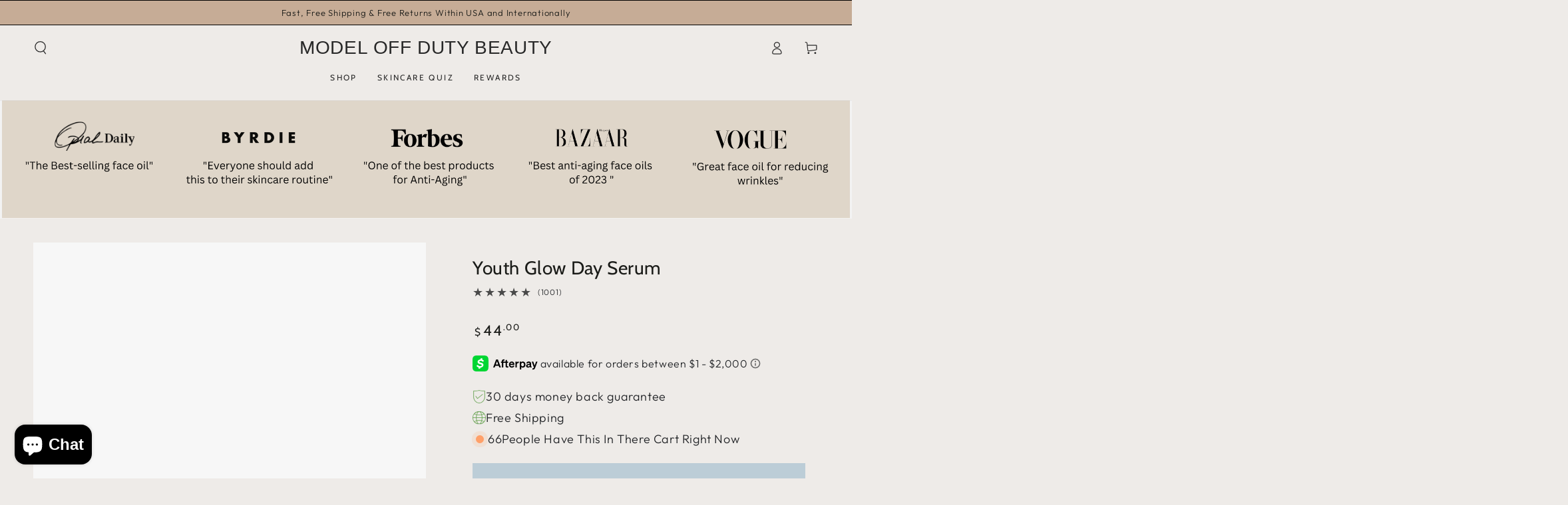

--- FILE ---
content_type: image/svg+xml
request_url: https://modeloffdutybeauty.com/cdn/shop/files/Untitled_1080_x_240_px_d1814c76-c610-4085-8d9e-2364a8fec2e8.svg?v=1687462005&width=1500
body_size: 69974
content:
<svg xmlns="http://www.w3.org/2000/svg" xmlns:xlink="http://www.w3.org/1999/xlink" width="1080" zoomAndPan="magnify" viewBox="0 0 810 112.499997" height="150" preserveAspectRatio="xMidYMid meet" version="1.0"><defs><filter x="0%" y="0%" width="100%" height="100%" id="ce20b2262e"><feColorMatrix values="0 0 0 0 1 0 0 0 0 1 0 0 0 0 1 0 0 0 1 0" color-interpolation-filters="sRGB"/></filter><filter x="0%" y="0%" width="100%" height="100%" id="5aecedea82"><feColorMatrix values="0 0 0 0 1 0 0 0 0 1 0 0 0 0 1 0.2126 0.7152 0.0722 0 0" color-interpolation-filters="sRGB"/></filter><g/><clipPath id="69fafb857d"><path d="M 1.792969 0 L 808.207031 0 L 808.207031 112.003906 L 1.792969 112.003906 Z M 1.792969 0 " clip-rule="nonzero"/></clipPath><clipPath id="5e6aa882c2"><path d="M 52 20.339844 L 128 20.339844 L 128 47.96875 L 52 47.96875 Z M 52 20.339844 " clip-rule="nonzero"/></clipPath><image x="0" y="0" width="286" xlink:href="[data-uri]" id="0d0ab35cf3" height="104" preserveAspectRatio="xMidYMid meet"/><mask id="82fde1f4cc"><g filter="url(#ce20b2262e)"><g filter="url(#5aecedea82)" transform="matrix(0.266299, 0, 0, 0.265646, 51.983622, 20.341569)"><image x="0" y="0" width="286" xlink:href="[data-uri]" height="104" preserveAspectRatio="xMidYMid meet"/></g></g></mask><image x="0" y="0" width="286" xlink:href="[data-uri]" id="bab5490e4d" height="104" preserveAspectRatio="xMidYMid meet"/><clipPath id="49b57bcd19"><path d="M 211 25.695312 L 282.5625 25.695312 L 282.5625 44.363281 L 211 44.363281 Z M 211 25.695312 " clip-rule="nonzero"/></clipPath><image x="0" y="0" width="537" xlink:href="[data-uri]" id="244c8bbce5" height="224" preserveAspectRatio="xMidYMid meet"/><mask id="1b0f2bdb5c"><g filter="url(#ce20b2262e)"><g filter="url(#5aecedea82)" transform="matrix(0.180761, 0, 0, 0.180004, 210.879234, 10.461804)"><image x="0" y="0" width="537" xlink:href="[data-uri]" height="224" preserveAspectRatio="xMidYMid meet"/></g></g></mask><image x="0" y="0" width="537" xlink:href="[data-uri]" id="5bb68658df" height="224" preserveAspectRatio="xMidYMid meet"/><clipPath id="2e66d3cd3f"><path d="M 368.574219 21.324219 L 441.746094 21.324219 L 441.746094 46.714844 L 368.574219 46.714844 Z M 368.574219 21.324219 " clip-rule="nonzero"/></clipPath><image x="0" y="0" width="820" xlink:href="[data-uri]" id="3b5b081c4a" height="820" preserveAspectRatio="xMidYMid meet"/><mask id="1e701edf79"><g filter="url(#ce20b2262e)"><g filter="url(#5aecedea82)" transform="matrix(0.101075, 0, 0, 0.101075, 364.49946, -5.651109)"><image x="0" y="0" width="820" xlink:href="[data-uri]" height="820" preserveAspectRatio="xMidYMid meet"/></g></g></mask><image x="0" y="0" width="820" xlink:href="[data-uri]" id="652033e90c" height="820" preserveAspectRatio="xMidYMid meet"/><clipPath id="407fbed362"><path d="M 528 27.03125 L 597 27.03125 L 597 44 L 528 44 Z M 528 27.03125 " clip-rule="nonzero"/></clipPath><image x="0" y="0" width="768" xlink:href="[data-uri]" id="0e9ed9f98e" height="188" preserveAspectRatio="xMidYMid meet"/><mask id="5755cef374"><g filter="url(#ce20b2262e)"><g filter="url(#5aecedea82)" transform="matrix(0.0904184, 0, 0, 0.0913493, 527.965047, 27.031973)"><image x="0" y="0" width="768" xlink:href="[data-uri]" height="188" preserveAspectRatio="xMidYMid meet"/></g></g></mask><image x="0" y="0" width="768" xlink:href="[data-uri]" id="7e989b9130" height="188" preserveAspectRatio="xMidYMid meet"/><clipPath id="dd0be244c8"><path d="M 679.015625 28.425781 L 747.710938 28.425781 L 747.710938 46 L 679.015625 46 Z M 679.015625 28.425781 " clip-rule="nonzero"/></clipPath><image x="0" y="0" width="434" xlink:href="[data-uri]" id="ac477a0ed4" height="113" preserveAspectRatio="xMidYMid meet"/><mask id="1947c130d4"><g filter="url(#ce20b2262e)"><g filter="url(#5aecedea82)" transform="matrix(0.158283, 0, 0, 0.158587, 679.016871, 28.427096)"><image x="0" y="0" width="434" xlink:href="[data-uri]" height="113" preserveAspectRatio="xMidYMid meet"/></g></g></mask><image x="0" y="0" width="434" xlink:href="[data-uri]" id="97624dccc5" height="113" preserveAspectRatio="xMidYMid meet"/></defs><g clip-path="url(#69fafb857d)"><path fill="#ffffff" d="M 1.792969 0 L 808.207031 0 L 808.207031 119.46875 L 1.792969 119.46875 Z M 1.792969 0 " fill-opacity="1" fill-rule="nonzero"/><path fill="#ffffff" d="M 1.792969 0 L 808.207031 0 L 808.207031 112.003906 L 1.792969 112.003906 Z M 1.792969 0 " fill-opacity="1" fill-rule="nonzero"/><path fill="#dfd6c9" d="M 1.792969 0 L 808.207031 0 L 808.207031 112.003906 L 1.792969 112.003906 Z M 1.792969 0 " fill-opacity="1" fill-rule="nonzero"/></g><g clip-path="url(#5e6aa882c2)"><g mask="url(#82fde1f4cc)"><g transform="matrix(0.266299, 0, 0, 0.265646, 51.983622, 20.341569)"><image x="0" y="0" width="286" xlink:href="[data-uri]" height="104" preserveAspectRatio="xMidYMid meet"/></g></g></g><g clip-path="url(#49b57bcd19)"><g mask="url(#1b0f2bdb5c)"><g transform="matrix(0.180761, 0, 0, 0.180004, 210.879234, 10.461804)"><image x="0" y="0" width="537" xlink:href="[data-uri]" height="224" preserveAspectRatio="xMidYMid meet"/></g></g></g><g clip-path="url(#2e66d3cd3f)"><g mask="url(#1e701edf79)"><g transform="matrix(0.101075, 0, 0, 0.101075, 364.49946, -5.651109)"><image x="0" y="0" width="820" xlink:href="[data-uri]" height="820" preserveAspectRatio="xMidYMid meet"/></g></g></g><g clip-path="url(#407fbed362)"><g mask="url(#5755cef374)"><g transform="matrix(0.0904184, 0, 0, 0.0913493, 527.965047, 27.031973)"><image x="0" y="0" width="768" xlink:href="[data-uri]" height="188" preserveAspectRatio="xMidYMid meet"/></g></g></g><g clip-path="url(#dd0be244c8)"><g mask="url(#1947c130d4)"><g transform="matrix(0.158283, 0, 0, 0.158587, 679.016871, 28.427096)"><image x="0" y="0" width="434" xlink:href="[data-uri]" height="113" preserveAspectRatio="xMidYMid meet"/></g></g></g><g fill="#000000" fill-opacity="1"><g transform="translate(23.799418, 65.459068)"><g><path d="M 1.46875 -4.34375 L 0.953125 -4.34375 L 0.765625 -7.109375 L 1.640625 -7.109375 Z M 3.28125 -4.34375 L 2.765625 -4.34375 L 2.578125 -7.109375 L 3.453125 -7.109375 Z M 3.28125 -4.34375 "/></g></g></g><g fill="#000000" fill-opacity="1"><g transform="translate(28.03188, 65.459068)"><g><path d="M 5.546875 -7.109375 L 5.546875 -6.390625 L 3.3125 -6.390625 L 3.3125 0 L 2.484375 0 L 2.484375 -6.390625 L 0.265625 -6.390625 L 0.265625 -7.109375 Z M 5.546875 -7.109375 "/></g></g></g><g fill="#000000" fill-opacity="1"><g transform="translate(33.833894, 65.459068)"><g><path d="M 0.9375 0 L 0.9375 -7.515625 L 1.71875 -7.515625 L 1.71875 -4.59375 L 1.828125 -4.578125 C 2.210938 -5.171875 2.765625 -5.46875 3.484375 -5.46875 C 4.128906 -5.46875 4.597656 -5.300781 4.890625 -4.96875 C 5.179688 -4.632812 5.328125 -4.128906 5.328125 -3.453125 L 5.328125 0 L 4.53125 0 L 4.53125 -3.4375 C 4.53125 -3.757812 4.488281 -4.015625 4.40625 -4.203125 C 4.320312 -4.398438 4.191406 -4.539062 4.015625 -4.625 C 3.847656 -4.71875 3.625 -4.765625 3.34375 -4.765625 C 2.851562 -4.765625 2.457031 -4.609375 2.15625 -4.296875 C 1.863281 -3.984375 1.71875 -3.46875 1.71875 -2.75 L 1.71875 0 Z M 0.9375 0 "/></g></g></g><g fill="#000000" fill-opacity="1"><g transform="translate(40.005215, 65.459068)"><g><path d="M 5.109375 -2.5 L 1.421875 -2.5 C 1.441406 -1.84375 1.597656 -1.363281 1.890625 -1.0625 C 2.179688 -0.757812 2.582031 -0.609375 3.09375 -0.609375 C 3.46875 -0.609375 3.769531 -0.675781 4 -0.8125 C 4.238281 -0.945312 4.425781 -1.160156 4.5625 -1.453125 L 4.65625 -1.453125 L 5.171875 -1.140625 C 5.015625 -0.753906 4.765625 -0.445312 4.421875 -0.21875 C 4.085938 0 3.644531 0.109375 3.09375 0.109375 C 2.570312 0.109375 2.125 0.00390625 1.75 -0.203125 C 1.375 -0.410156 1.085938 -0.71875 0.890625 -1.125 C 0.691406 -1.539062 0.59375 -2.054688 0.59375 -2.671875 C 0.59375 -3.285156 0.695312 -3.800781 0.90625 -4.21875 C 1.113281 -4.632812 1.398438 -4.945312 1.765625 -5.15625 C 2.140625 -5.363281 2.5625 -5.46875 3.03125 -5.46875 C 3.71875 -5.46875 4.253906 -5.269531 4.640625 -4.875 C 5.023438 -4.488281 5.222656 -3.914062 5.234375 -3.15625 C 5.234375 -2.863281 5.222656 -2.664062 5.203125 -2.5625 Z M 4.453125 -3.15625 C 4.429688 -3.726562 4.300781 -4.144531 4.0625 -4.40625 C 3.820312 -4.664062 3.476562 -4.796875 3.03125 -4.796875 C 2.5625 -4.796875 2.191406 -4.664062 1.921875 -4.40625 C 1.660156 -4.144531 1.5 -3.726562 1.4375 -3.15625 Z M 4.453125 -3.15625 "/></g></g></g><g fill="#000000" fill-opacity="1"><g transform="translate(45.719761, 65.459068)"><g/></g></g><g fill="#000000" fill-opacity="1"><g transform="translate(48.159134, 65.459068)"><g><path d="M 1.078125 0 L 1.078125 -7.109375 L 3.765625 -7.109375 C 4.203125 -7.109375 4.570312 -7.035156 4.875 -6.890625 C 5.1875 -6.753906 5.414062 -6.554688 5.5625 -6.296875 C 5.71875 -6.046875 5.796875 -5.738281 5.796875 -5.375 C 5.796875 -5.070312 5.710938 -4.796875 5.546875 -4.546875 C 5.378906 -4.296875 5.140625 -4.097656 4.828125 -3.953125 L 4.828125 -3.859375 C 5.304688 -3.742188 5.664062 -3.53125 5.90625 -3.21875 C 6.15625 -2.914062 6.28125 -2.53125 6.28125 -2.0625 C 6.28125 -1.394531 6.082031 -0.882812 5.6875 -0.53125 C 5.300781 -0.175781 4.726562 0 3.96875 0 Z M 3.734375 -4.125 C 4.117188 -4.125 4.421875 -4.222656 4.640625 -4.421875 C 4.859375 -4.628906 4.96875 -4.914062 4.96875 -5.28125 C 4.96875 -5.65625 4.863281 -5.9375 4.65625 -6.125 C 4.445312 -6.320312 4.140625 -6.421875 3.734375 -6.421875 L 1.90625 -6.421875 L 1.90625 -4.125 Z M 3.90625 -0.6875 C 4.914062 -0.6875 5.421875 -1.144531 5.421875 -2.0625 C 5.421875 -2.976562 4.914062 -3.4375 3.90625 -3.4375 L 1.90625 -3.4375 L 1.90625 -0.6875 Z M 3.90625 -0.6875 "/></g></g></g><g fill="#000000" fill-opacity="1"><g transform="translate(54.996186, 65.459068)"><g><path d="M 5.109375 -2.5 L 1.421875 -2.5 C 1.441406 -1.84375 1.597656 -1.363281 1.890625 -1.0625 C 2.179688 -0.757812 2.582031 -0.609375 3.09375 -0.609375 C 3.46875 -0.609375 3.769531 -0.675781 4 -0.8125 C 4.238281 -0.945312 4.425781 -1.160156 4.5625 -1.453125 L 4.65625 -1.453125 L 5.171875 -1.140625 C 5.015625 -0.753906 4.765625 -0.445312 4.421875 -0.21875 C 4.085938 0 3.644531 0.109375 3.09375 0.109375 C 2.570312 0.109375 2.125 0.00390625 1.75 -0.203125 C 1.375 -0.410156 1.085938 -0.71875 0.890625 -1.125 C 0.691406 -1.539062 0.59375 -2.054688 0.59375 -2.671875 C 0.59375 -3.285156 0.695312 -3.800781 0.90625 -4.21875 C 1.113281 -4.632812 1.398438 -4.945312 1.765625 -5.15625 C 2.140625 -5.363281 2.5625 -5.46875 3.03125 -5.46875 C 3.71875 -5.46875 4.253906 -5.269531 4.640625 -4.875 C 5.023438 -4.488281 5.222656 -3.914062 5.234375 -3.15625 C 5.234375 -2.863281 5.222656 -2.664062 5.203125 -2.5625 Z M 4.453125 -3.15625 C 4.429688 -3.726562 4.300781 -4.144531 4.0625 -4.40625 C 3.820312 -4.664062 3.476562 -4.796875 3.03125 -4.796875 C 2.5625 -4.796875 2.191406 -4.664062 1.921875 -4.40625 C 1.660156 -4.144531 1.5 -3.726562 1.4375 -3.15625 Z M 4.453125 -3.15625 "/></g></g></g><g fill="#000000" fill-opacity="1"><g transform="translate(60.710732, 65.459068)"><g><path d="M 2.4375 0.109375 C 2.101562 0.109375 1.789062 0.0625 1.5 -0.03125 C 1.21875 -0.125 0.976562 -0.242188 0.78125 -0.390625 C 0.582031 -0.546875 0.441406 -0.722656 0.359375 -0.921875 L 0.828125 -1.40625 L 0.9375 -1.40625 C 1.113281 -1.144531 1.320312 -0.945312 1.5625 -0.8125 C 1.8125 -0.675781 2.101562 -0.609375 2.4375 -0.609375 C 2.832031 -0.609375 3.132812 -0.679688 3.34375 -0.828125 C 3.550781 -0.984375 3.65625 -1.203125 3.65625 -1.484375 C 3.65625 -1.691406 3.59375 -1.863281 3.46875 -2 C 3.34375 -2.144531 3.140625 -2.25 2.859375 -2.3125 L 1.953125 -2.53125 C 1.472656 -2.65625 1.117188 -2.84375 0.890625 -3.09375 C 0.671875 -3.34375 0.5625 -3.65625 0.5625 -4.03125 C 0.5625 -4.320312 0.632812 -4.570312 0.78125 -4.78125 C 0.9375 -5 1.15625 -5.164062 1.4375 -5.28125 C 1.71875 -5.40625 2.050781 -5.46875 2.4375 -5.46875 C 2.925781 -5.46875 3.3125 -5.394531 3.59375 -5.25 C 3.882812 -5.113281 4.109375 -4.925781 4.265625 -4.6875 L 3.8125 -4.25 L 3.71875 -4.25 C 3.539062 -4.445312 3.351562 -4.585938 3.15625 -4.671875 C 2.957031 -4.753906 2.71875 -4.796875 2.4375 -4.796875 C 2.082031 -4.796875 1.8125 -4.734375 1.625 -4.609375 C 1.4375 -4.484375 1.34375 -4.300781 1.34375 -4.0625 C 1.34375 -3.84375 1.40625 -3.664062 1.53125 -3.53125 C 1.664062 -3.40625 1.898438 -3.300781 2.234375 -3.21875 L 3.125 -3 C 3.59375 -2.894531 3.929688 -2.710938 4.140625 -2.453125 C 4.347656 -2.203125 4.453125 -1.878906 4.453125 -1.484375 C 4.453125 -1.171875 4.375 -0.894531 4.21875 -0.65625 C 4.070312 -0.414062 3.847656 -0.226562 3.546875 -0.09375 C 3.242188 0.0390625 2.875 0.109375 2.4375 0.109375 Z M 2.4375 0.109375 "/></g></g></g><g fill="#000000" fill-opacity="1"><g transform="translate(65.667226, 65.459068)"><g><path d="M 3.625 -0.84375 L 3.875 -0.28125 C 3.75 -0.15625 3.582031 -0.0625 3.375 0 C 3.175781 0.0703125 2.957031 0.109375 2.71875 0.109375 C 1.6875 0.109375 1.171875 -0.410156 1.171875 -1.453125 L 1.171875 -4.71875 L 0.25 -4.71875 L 0.25 -5.359375 L 1.171875 -5.359375 L 1.171875 -6.5 L 1.96875 -6.625 L 1.96875 -5.359375 L 3.6875 -5.359375 L 3.6875 -4.71875 L 1.96875 -4.71875 L 1.96875 -1.53125 C 1.96875 -0.914062 2.234375 -0.609375 2.765625 -0.609375 C 3.054688 -0.609375 3.3125 -0.6875 3.53125 -0.84375 Z M 3.625 -0.84375 "/></g></g></g><g fill="#000000" fill-opacity="1"><g transform="translate(69.749044, 65.459068)"><g><path d="M 3.265625 -3.09375 L 0.5 -3.09375 L 0.5 -3.8125 L 3.265625 -3.8125 Z M 3.265625 -3.09375 "/></g></g></g><g fill="#000000" fill-opacity="1"><g transform="translate(73.519867, 65.459068)"><g><path d="M 2.4375 0.109375 C 2.101562 0.109375 1.789062 0.0625 1.5 -0.03125 C 1.21875 -0.125 0.976562 -0.242188 0.78125 -0.390625 C 0.582031 -0.546875 0.441406 -0.722656 0.359375 -0.921875 L 0.828125 -1.40625 L 0.9375 -1.40625 C 1.113281 -1.144531 1.320312 -0.945312 1.5625 -0.8125 C 1.8125 -0.675781 2.101562 -0.609375 2.4375 -0.609375 C 2.832031 -0.609375 3.132812 -0.679688 3.34375 -0.828125 C 3.550781 -0.984375 3.65625 -1.203125 3.65625 -1.484375 C 3.65625 -1.691406 3.59375 -1.863281 3.46875 -2 C 3.34375 -2.144531 3.140625 -2.25 2.859375 -2.3125 L 1.953125 -2.53125 C 1.472656 -2.65625 1.117188 -2.84375 0.890625 -3.09375 C 0.671875 -3.34375 0.5625 -3.65625 0.5625 -4.03125 C 0.5625 -4.320312 0.632812 -4.570312 0.78125 -4.78125 C 0.9375 -5 1.15625 -5.164062 1.4375 -5.28125 C 1.71875 -5.40625 2.050781 -5.46875 2.4375 -5.46875 C 2.925781 -5.46875 3.3125 -5.394531 3.59375 -5.25 C 3.882812 -5.113281 4.109375 -4.925781 4.265625 -4.6875 L 3.8125 -4.25 L 3.71875 -4.25 C 3.539062 -4.445312 3.351562 -4.585938 3.15625 -4.671875 C 2.957031 -4.753906 2.71875 -4.796875 2.4375 -4.796875 C 2.082031 -4.796875 1.8125 -4.734375 1.625 -4.609375 C 1.4375 -4.484375 1.34375 -4.300781 1.34375 -4.0625 C 1.34375 -3.84375 1.40625 -3.664062 1.53125 -3.53125 C 1.664062 -3.40625 1.898438 -3.300781 2.234375 -3.21875 L 3.125 -3 C 3.59375 -2.894531 3.929688 -2.710938 4.140625 -2.453125 C 4.347656 -2.203125 4.453125 -1.878906 4.453125 -1.484375 C 4.453125 -1.171875 4.375 -0.894531 4.21875 -0.65625 C 4.070312 -0.414062 3.847656 -0.226562 3.546875 -0.09375 C 3.242188 0.0390625 2.875 0.109375 2.4375 0.109375 Z M 2.4375 0.109375 "/></g></g></g><g fill="#000000" fill-opacity="1"><g transform="translate(78.476361, 65.459068)"><g><path d="M 5.109375 -2.5 L 1.421875 -2.5 C 1.441406 -1.84375 1.597656 -1.363281 1.890625 -1.0625 C 2.179688 -0.757812 2.582031 -0.609375 3.09375 -0.609375 C 3.46875 -0.609375 3.769531 -0.675781 4 -0.8125 C 4.238281 -0.945312 4.425781 -1.160156 4.5625 -1.453125 L 4.65625 -1.453125 L 5.171875 -1.140625 C 5.015625 -0.753906 4.765625 -0.445312 4.421875 -0.21875 C 4.085938 0 3.644531 0.109375 3.09375 0.109375 C 2.570312 0.109375 2.125 0.00390625 1.75 -0.203125 C 1.375 -0.410156 1.085938 -0.71875 0.890625 -1.125 C 0.691406 -1.539062 0.59375 -2.054688 0.59375 -2.671875 C 0.59375 -3.285156 0.695312 -3.800781 0.90625 -4.21875 C 1.113281 -4.632812 1.398438 -4.945312 1.765625 -5.15625 C 2.140625 -5.363281 2.5625 -5.46875 3.03125 -5.46875 C 3.71875 -5.46875 4.253906 -5.269531 4.640625 -4.875 C 5.023438 -4.488281 5.222656 -3.914062 5.234375 -3.15625 C 5.234375 -2.863281 5.222656 -2.664062 5.203125 -2.5625 Z M 4.453125 -3.15625 C 4.429688 -3.726562 4.300781 -4.144531 4.0625 -4.40625 C 3.820312 -4.664062 3.476562 -4.796875 3.03125 -4.796875 C 2.5625 -4.796875 2.191406 -4.664062 1.921875 -4.40625 C 1.660156 -4.144531 1.5 -3.726562 1.4375 -3.15625 Z M 4.453125 -3.15625 "/></g></g></g><g fill="#000000" fill-opacity="1"><g transform="translate(84.190907, 65.459068)"><g><path d="M 2.140625 0.109375 C 1.753906 0.109375 1.453125 0 1.234375 -0.21875 C 1.015625 -0.4375 0.90625 -0.757812 0.90625 -1.1875 L 0.90625 -7.515625 L 1.703125 -7.515625 L 1.703125 -1.234375 C 1.703125 -1.015625 1.742188 -0.851562 1.828125 -0.75 C 1.921875 -0.65625 2.054688 -0.609375 2.234375 -0.609375 C 2.347656 -0.609375 2.460938 -0.625 2.578125 -0.65625 L 2.640625 -0.640625 L 2.734375 -0.015625 C 2.671875 0.015625 2.582031 0.0390625 2.46875 0.0625 C 2.363281 0.09375 2.253906 0.109375 2.140625 0.109375 Z M 2.140625 0.109375 "/></g></g></g><g fill="#000000" fill-opacity="1"><g transform="translate(87.106492, 65.459068)"><g><path d="M 2.140625 0.109375 C 1.753906 0.109375 1.453125 0 1.234375 -0.21875 C 1.015625 -0.4375 0.90625 -0.757812 0.90625 -1.1875 L 0.90625 -7.515625 L 1.703125 -7.515625 L 1.703125 -1.234375 C 1.703125 -1.015625 1.742188 -0.851562 1.828125 -0.75 C 1.921875 -0.65625 2.054688 -0.609375 2.234375 -0.609375 C 2.347656 -0.609375 2.460938 -0.625 2.578125 -0.65625 L 2.640625 -0.640625 L 2.734375 -0.015625 C 2.671875 0.015625 2.582031 0.0390625 2.46875 0.0625 C 2.363281 0.09375 2.253906 0.109375 2.140625 0.109375 Z M 2.140625 0.109375 "/></g></g></g><g fill="#000000" fill-opacity="1"><g transform="translate(90.022077, 65.459068)"><g><path d="M 1.328125 -6.390625 C 1.160156 -6.390625 1.023438 -6.441406 0.921875 -6.546875 C 0.816406 -6.660156 0.765625 -6.796875 0.765625 -6.953125 C 0.765625 -7.117188 0.816406 -7.253906 0.921875 -7.359375 C 1.023438 -7.460938 1.160156 -7.515625 1.328125 -7.515625 C 1.492188 -7.515625 1.628906 -7.460938 1.734375 -7.359375 C 1.847656 -7.253906 1.90625 -7.117188 1.90625 -6.953125 C 1.90625 -6.796875 1.847656 -6.660156 1.734375 -6.546875 C 1.628906 -6.441406 1.492188 -6.390625 1.328125 -6.390625 Z M 0.9375 0 L 0.9375 -5.359375 L 1.71875 -5.359375 L 1.71875 0 Z M 0.9375 0 "/></g></g></g><g fill="#000000" fill-opacity="1"><g transform="translate(92.680124, 65.459068)"><g><path d="M 0.9375 0 L 0.9375 -5.359375 L 1.6875 -5.359375 L 1.6875 -4.515625 L 1.78125 -4.5 C 1.96875 -4.8125 2.195312 -5.050781 2.46875 -5.21875 C 2.75 -5.382812 3.085938 -5.46875 3.484375 -5.46875 C 4.128906 -5.46875 4.597656 -5.300781 4.890625 -4.96875 C 5.179688 -4.632812 5.328125 -4.128906 5.328125 -3.453125 L 5.328125 0 L 4.53125 0 L 4.53125 -3.4375 C 4.53125 -3.757812 4.488281 -4.015625 4.40625 -4.203125 C 4.320312 -4.398438 4.191406 -4.539062 4.015625 -4.625 C 3.847656 -4.71875 3.625 -4.765625 3.34375 -4.765625 C 2.851562 -4.765625 2.457031 -4.601562 2.15625 -4.28125 C 1.863281 -3.96875 1.71875 -3.457031 1.71875 -2.75 L 1.71875 0 Z M 0.9375 0 "/></g></g></g><g fill="#000000" fill-opacity="1"><g transform="translate(98.851445, 65.459068)"><g><path d="M 2.765625 2.28125 C 1.910156 2.28125 1.289062 2.132812 0.90625 1.84375 C 0.519531 1.5625 0.328125 1.191406 0.328125 0.734375 C 0.328125 0.429688 0.414062 0.191406 0.59375 0.015625 C 0.78125 -0.160156 1.046875 -0.289062 1.390625 -0.375 L 1.390625 -0.46875 C 1.222656 -0.570312 1.097656 -0.6875 1.015625 -0.8125 C 0.929688 -0.9375 0.890625 -1.085938 0.890625 -1.265625 C 0.890625 -1.460938 0.953125 -1.625 1.078125 -1.75 C 1.210938 -1.882812 1.410156 -1.988281 1.671875 -2.0625 L 1.671875 -2.15625 C 1.085938 -2.46875 0.796875 -2.972656 0.796875 -3.671875 C 0.796875 -4.015625 0.875 -4.320312 1.03125 -4.59375 C 1.195312 -4.863281 1.425781 -5.078125 1.71875 -5.234375 C 2.007812 -5.390625 2.351562 -5.46875 2.75 -5.46875 C 3.195312 -5.46875 3.570312 -5.367188 3.875 -5.171875 C 3.988281 -5.296875 4.070312 -5.425781 4.125 -5.5625 C 4.1875 -5.707031 4.226562 -5.875 4.25 -6.0625 L 4.34375 -6.125 L 5 -5.96875 C 4.96875 -5.695312 4.882812 -5.46875 4.75 -5.28125 C 4.613281 -5.09375 4.425781 -4.9375 4.1875 -4.8125 L 4.1875 -4.703125 C 4.363281 -4.566406 4.492188 -4.40625 4.578125 -4.21875 C 4.660156 -4.039062 4.703125 -3.832031 4.703125 -3.59375 C 4.703125 -3.257812 4.617188 -2.957031 4.453125 -2.6875 C 4.296875 -2.414062 4.066406 -2.203125 3.765625 -2.046875 C 3.472656 -1.890625 3.132812 -1.8125 2.75 -1.8125 C 2.707031 -1.8125 2.625 -1.816406 2.5 -1.828125 C 2.375 -1.835938 2.28125 -1.84375 2.21875 -1.84375 C 2.050781 -1.84375 1.914062 -1.796875 1.8125 -1.703125 C 1.71875 -1.617188 1.671875 -1.507812 1.671875 -1.375 C 1.671875 -1.207031 1.722656 -1.082031 1.828125 -1 C 1.941406 -0.914062 2.117188 -0.867188 2.359375 -0.859375 L 3.640625 -0.828125 C 4.179688 -0.804688 4.582031 -0.675781 4.84375 -0.4375 C 5.113281 -0.207031 5.25 0.125 5.25 0.5625 C 5.25 0.882812 5.160156 1.171875 4.984375 1.421875 C 4.816406 1.679688 4.546875 1.890625 4.171875 2.046875 C 3.796875 2.203125 3.328125 2.28125 2.765625 2.28125 Z M 2.75 -2.5 C 3.125 -2.5 3.414062 -2.597656 3.625 -2.796875 C 3.832031 -2.992188 3.9375 -3.269531 3.9375 -3.625 C 3.9375 -3.988281 3.832031 -4.269531 3.625 -4.46875 C 3.425781 -4.675781 3.132812 -4.78125 2.75 -4.78125 C 2.363281 -4.78125 2.070312 -4.679688 1.875 -4.484375 C 1.675781 -4.285156 1.578125 -4 1.578125 -3.625 C 1.578125 -3.269531 1.675781 -2.992188 1.875 -2.796875 C 2.070312 -2.597656 2.363281 -2.5 2.75 -2.5 Z M 2.765625 1.59375 C 3.160156 1.59375 3.484375 1.546875 3.734375 1.453125 C 3.984375 1.367188 4.160156 1.253906 4.265625 1.109375 C 4.378906 0.972656 4.4375 0.8125 4.4375 0.625 C 4.4375 0.46875 4.40625 0.34375 4.34375 0.25 C 4.28125 0.15625 4.179688 0.0820312 4.046875 0.03125 C 3.921875 -0.0195312 3.742188 -0.0507812 3.515625 -0.0625 L 2.3125 -0.125 L 2.140625 -0.125 C 1.472656 -0.113281 1.140625 0.144531 1.140625 0.65625 C 1.140625 1.28125 1.679688 1.59375 2.765625 1.59375 Z M 2.765625 1.59375 "/></g></g></g><g fill="#000000" fill-opacity="1"><g transform="translate(104.342463, 65.459068)"><g/></g></g><g fill="#000000" fill-opacity="1"><g transform="translate(106.781835, 65.459068)"><g><path d="M 1.203125 0 L 1.203125 -4.71875 L 0.265625 -4.71875 L 0.265625 -5.359375 L 1.203125 -5.359375 C 1.140625 -5.597656 1.109375 -5.820312 1.109375 -6.03125 C 1.109375 -6.375 1.179688 -6.664062 1.328125 -6.90625 C 1.472656 -7.144531 1.675781 -7.320312 1.9375 -7.4375 C 2.207031 -7.550781 2.515625 -7.609375 2.859375 -7.609375 C 3.390625 -7.609375 3.796875 -7.492188 4.078125 -7.265625 L 3.78125 -6.71875 L 3.671875 -6.6875 C 3.460938 -6.851562 3.191406 -6.9375 2.859375 -6.9375 C 2.535156 -6.9375 2.296875 -6.851562 2.140625 -6.6875 C 1.984375 -6.53125 1.90625 -6.304688 1.90625 -6.015625 C 1.90625 -5.828125 1.929688 -5.609375 1.984375 -5.359375 L 3.6875 -5.359375 L 3.6875 -4.71875 L 1.984375 -4.71875 L 1.984375 0 Z M 1.203125 0 "/></g></g></g><g fill="#000000" fill-opacity="1"><g transform="translate(110.601251, 65.459068)"><g><path d="M 2.21875 0.109375 C 1.6875 0.109375 1.269531 -0.0234375 0.96875 -0.296875 C 0.675781 -0.578125 0.53125 -0.972656 0.53125 -1.484375 C 0.53125 -1.804688 0.59375 -2.078125 0.71875 -2.296875 C 0.851562 -2.515625 1.054688 -2.691406 1.328125 -2.828125 C 1.609375 -2.960938 1.972656 -3.070312 2.421875 -3.15625 C 2.804688 -3.21875 3.097656 -3.285156 3.296875 -3.359375 C 3.503906 -3.441406 3.640625 -3.535156 3.703125 -3.640625 C 3.773438 -3.742188 3.8125 -3.867188 3.8125 -4.015625 C 3.8125 -4.265625 3.726562 -4.453125 3.5625 -4.578125 C 3.394531 -4.703125 3.128906 -4.765625 2.765625 -4.765625 C 2.410156 -4.765625 2.109375 -4.695312 1.859375 -4.5625 C 1.617188 -4.4375 1.394531 -4.238281 1.1875 -3.96875 L 1.09375 -3.96875 L 0.703125 -4.515625 C 0.929688 -4.804688 1.21875 -5.035156 1.5625 -5.203125 C 1.914062 -5.378906 2.316406 -5.46875 2.765625 -5.46875 C 3.390625 -5.46875 3.851562 -5.328125 4.15625 -5.046875 C 4.457031 -4.765625 4.609375 -4.378906 4.609375 -3.890625 L 4.609375 -1.046875 C 4.609375 -0.753906 4.734375 -0.609375 4.984375 -0.609375 C 5.066406 -0.609375 5.148438 -0.625 5.234375 -0.65625 L 5.296875 -0.625 L 5.390625 -0.078125 C 5.328125 -0.046875 5.25 -0.0195312 5.15625 0 C 5.0625 0.0195312 4.960938 0.03125 4.859375 0.03125 C 4.566406 0.03125 4.34375 -0.03125 4.1875 -0.15625 C 4.039062 -0.28125 3.945312 -0.472656 3.90625 -0.734375 L 3.8125 -0.734375 C 3.65625 -0.453125 3.445312 -0.238281 3.1875 -0.09375 C 2.925781 0.0390625 2.601562 0.109375 2.21875 0.109375 Z M 2.390625 -0.53125 C 2.679688 -0.53125 2.9375 -0.597656 3.15625 -0.734375 C 3.375 -0.867188 3.539062 -1.0625 3.65625 -1.3125 C 3.78125 -1.5625 3.84375 -1.851562 3.84375 -2.1875 L 3.84375 -2.859375 L 3.75 -2.875 C 3.625 -2.789062 3.472656 -2.71875 3.296875 -2.65625 C 3.128906 -2.601562 2.894531 -2.554688 2.59375 -2.515625 C 2.28125 -2.472656 2.03125 -2.40625 1.84375 -2.3125 C 1.664062 -2.226562 1.535156 -2.117188 1.453125 -1.984375 C 1.378906 -1.847656 1.34375 -1.679688 1.34375 -1.484375 C 1.34375 -1.171875 1.429688 -0.929688 1.609375 -0.765625 C 1.796875 -0.609375 2.054688 -0.53125 2.390625 -0.53125 Z M 2.390625 -0.53125 "/></g></g></g><g fill="#000000" fill-opacity="1"><g transform="translate(116.145727, 65.459068)"><g><path d="M 3.078125 0.109375 C 2.597656 0.109375 2.171875 0 1.796875 -0.21875 C 1.421875 -0.4375 1.125 -0.753906 0.90625 -1.171875 C 0.695312 -1.585938 0.59375 -2.085938 0.59375 -2.671875 C 0.59375 -3.265625 0.695312 -3.769531 0.90625 -4.1875 C 1.125 -4.601562 1.421875 -4.921875 1.796875 -5.140625 C 2.171875 -5.359375 2.597656 -5.46875 3.078125 -5.46875 C 3.640625 -5.46875 4.085938 -5.359375 4.421875 -5.140625 C 4.765625 -4.929688 5.007812 -4.644531 5.15625 -4.28125 L 4.609375 -3.890625 L 4.515625 -3.890625 C 4.367188 -4.191406 4.179688 -4.410156 3.953125 -4.546875 C 3.722656 -4.679688 3.429688 -4.75 3.078125 -4.75 C 2.742188 -4.75 2.453125 -4.671875 2.203125 -4.515625 C 1.953125 -4.359375 1.757812 -4.125 1.625 -3.8125 C 1.488281 -3.507812 1.421875 -3.128906 1.421875 -2.671875 C 1.421875 -2.222656 1.488281 -1.84375 1.625 -1.53125 C 1.769531 -1.226562 1.960938 -1 2.203125 -0.84375 C 2.453125 -0.6875 2.742188 -0.609375 3.078125 -0.609375 C 3.453125 -0.609375 3.757812 -0.691406 4 -0.859375 C 4.25 -1.023438 4.441406 -1.289062 4.578125 -1.65625 L 4.6875 -1.65625 L 5.203125 -1.34375 C 5.054688 -0.894531 4.804688 -0.539062 4.453125 -0.28125 C 4.097656 -0.0195312 3.640625 0.109375 3.078125 0.109375 Z M 3.078125 0.109375 "/></g></g></g><g fill="#000000" fill-opacity="1"><g transform="translate(121.670766, 65.459068)"><g><path d="M 5.109375 -2.5 L 1.421875 -2.5 C 1.441406 -1.84375 1.597656 -1.363281 1.890625 -1.0625 C 2.179688 -0.757812 2.582031 -0.609375 3.09375 -0.609375 C 3.46875 -0.609375 3.769531 -0.675781 4 -0.8125 C 4.238281 -0.945312 4.425781 -1.160156 4.5625 -1.453125 L 4.65625 -1.453125 L 5.171875 -1.140625 C 5.015625 -0.753906 4.765625 -0.445312 4.421875 -0.21875 C 4.085938 0 3.644531 0.109375 3.09375 0.109375 C 2.570312 0.109375 2.125 0.00390625 1.75 -0.203125 C 1.375 -0.410156 1.085938 -0.71875 0.890625 -1.125 C 0.691406 -1.539062 0.59375 -2.054688 0.59375 -2.671875 C 0.59375 -3.285156 0.695312 -3.800781 0.90625 -4.21875 C 1.113281 -4.632812 1.398438 -4.945312 1.765625 -5.15625 C 2.140625 -5.363281 2.5625 -5.46875 3.03125 -5.46875 C 3.71875 -5.46875 4.253906 -5.269531 4.640625 -4.875 C 5.023438 -4.488281 5.222656 -3.914062 5.234375 -3.15625 C 5.234375 -2.863281 5.222656 -2.664062 5.203125 -2.5625 Z M 4.453125 -3.15625 C 4.429688 -3.726562 4.300781 -4.144531 4.0625 -4.40625 C 3.820312 -4.664062 3.476562 -4.796875 3.03125 -4.796875 C 2.5625 -4.796875 2.191406 -4.664062 1.921875 -4.40625 C 1.660156 -4.144531 1.5 -3.726562 1.4375 -3.15625 Z M 4.453125 -3.15625 "/></g></g></g><g fill="#000000" fill-opacity="1"><g transform="translate(127.385312, 65.459068)"><g/></g></g><g fill="#000000" fill-opacity="1"><g transform="translate(129.824685, 65.459068)"><g><path d="M 3.078125 0.109375 C 2.566406 0.109375 2.125 0 1.75 -0.21875 C 1.382812 -0.4375 1.097656 -0.75 0.890625 -1.15625 C 0.691406 -1.570312 0.59375 -2.078125 0.59375 -2.671875 C 0.59375 -3.265625 0.691406 -3.769531 0.890625 -4.1875 C 1.097656 -4.613281 1.382812 -4.929688 1.75 -5.140625 C 2.125 -5.359375 2.566406 -5.46875 3.078125 -5.46875 C 3.578125 -5.46875 4.015625 -5.359375 4.390625 -5.140625 C 4.765625 -4.929688 5.050781 -4.613281 5.25 -4.1875 C 5.457031 -3.769531 5.5625 -3.265625 5.5625 -2.671875 C 5.5625 -2.078125 5.457031 -1.570312 5.25 -1.15625 C 5.050781 -0.75 4.765625 -0.4375 4.390625 -0.21875 C 4.015625 0 3.578125 0.109375 3.078125 0.109375 Z M 3.078125 -0.609375 C 3.609375 -0.609375 4.015625 -0.773438 4.296875 -1.109375 C 4.585938 -1.453125 4.734375 -1.972656 4.734375 -2.671875 C 4.734375 -3.378906 4.585938 -3.898438 4.296875 -4.234375 C 4.015625 -4.578125 3.609375 -4.75 3.078125 -4.75 C 2.546875 -4.75 2.132812 -4.578125 1.84375 -4.234375 C 1.5625 -3.898438 1.421875 -3.378906 1.421875 -2.671875 C 1.421875 -1.972656 1.5625 -1.453125 1.84375 -1.109375 C 2.132812 -0.773438 2.546875 -0.609375 3.078125 -0.609375 Z M 3.078125 -0.609375 "/></g></g></g><g fill="#000000" fill-opacity="1"><g transform="translate(135.976569, 65.459068)"><g><path d="M 1.328125 -6.390625 C 1.160156 -6.390625 1.023438 -6.441406 0.921875 -6.546875 C 0.816406 -6.660156 0.765625 -6.796875 0.765625 -6.953125 C 0.765625 -7.117188 0.816406 -7.253906 0.921875 -7.359375 C 1.023438 -7.460938 1.160156 -7.515625 1.328125 -7.515625 C 1.492188 -7.515625 1.628906 -7.460938 1.734375 -7.359375 C 1.847656 -7.253906 1.90625 -7.117188 1.90625 -6.953125 C 1.90625 -6.796875 1.847656 -6.660156 1.734375 -6.546875 C 1.628906 -6.441406 1.492188 -6.390625 1.328125 -6.390625 Z M 0.9375 0 L 0.9375 -5.359375 L 1.71875 -5.359375 L 1.71875 0 Z M 0.9375 0 "/></g></g></g><g fill="#000000" fill-opacity="1"><g transform="translate(138.634616, 65.459068)"><g><path d="M 2.140625 0.109375 C 1.753906 0.109375 1.453125 0 1.234375 -0.21875 C 1.015625 -0.4375 0.90625 -0.757812 0.90625 -1.1875 L 0.90625 -7.515625 L 1.703125 -7.515625 L 1.703125 -1.234375 C 1.703125 -1.015625 1.742188 -0.851562 1.828125 -0.75 C 1.921875 -0.65625 2.054688 -0.609375 2.234375 -0.609375 C 2.347656 -0.609375 2.460938 -0.625 2.578125 -0.65625 L 2.640625 -0.640625 L 2.734375 -0.015625 C 2.671875 0.015625 2.582031 0.0390625 2.46875 0.0625 C 2.363281 0.09375 2.253906 0.109375 2.140625 0.109375 Z M 2.140625 0.109375 "/></g></g></g><g fill="#000000" fill-opacity="1"><g transform="translate(141.5502, 65.459068)"><g><path d="M 1.46875 -4.34375 L 0.953125 -4.34375 L 0.765625 -7.109375 L 1.640625 -7.109375 Z M 3.28125 -4.34375 L 2.765625 -4.34375 L 2.578125 -7.109375 L 3.453125 -7.109375 Z M 3.28125 -4.34375 "/></g></g></g><g fill="#000000" fill-opacity="1"><g transform="translate(192.804733, 65.459068)"><g><path d="M 1.46875 -4.34375 L 0.953125 -4.34375 L 0.765625 -7.109375 L 1.640625 -7.109375 Z M 3.28125 -4.34375 L 2.765625 -4.34375 L 2.578125 -7.109375 L 3.453125 -7.109375 Z M 3.28125 -4.34375 "/></g></g></g><g fill="#000000" fill-opacity="1"><g transform="translate(197.037196, 65.459068)"><g><path d="M 1.90625 -3.34375 L 1.90625 -0.6875 L 5.53125 -0.6875 L 5.53125 0 L 1.078125 0 L 1.078125 -7.109375 L 5.453125 -7.109375 L 5.453125 -6.421875 L 1.90625 -6.421875 L 1.90625 -4.03125 L 5.03125 -4.03125 L 5.03125 -3.34375 Z M 1.90625 -3.34375 "/></g></g></g><g fill="#000000" fill-opacity="1"><g transform="translate(203.038446, 65.459068)"><g><path d="M 3.390625 0 L 2.296875 0 L 0.265625 -5.359375 L 1.125 -5.359375 L 2.796875 -0.90625 L 2.921875 -0.90625 L 4.59375 -5.359375 L 5.421875 -5.359375 Z M 3.390625 0 "/></g></g></g><g fill="#000000" fill-opacity="1"><g transform="translate(208.718983, 65.459068)"><g><path d="M 5.109375 -2.5 L 1.421875 -2.5 C 1.441406 -1.84375 1.597656 -1.363281 1.890625 -1.0625 C 2.179688 -0.757812 2.582031 -0.609375 3.09375 -0.609375 C 3.46875 -0.609375 3.769531 -0.675781 4 -0.8125 C 4.238281 -0.945312 4.425781 -1.160156 4.5625 -1.453125 L 4.65625 -1.453125 L 5.171875 -1.140625 C 5.015625 -0.753906 4.765625 -0.445312 4.421875 -0.21875 C 4.085938 0 3.644531 0.109375 3.09375 0.109375 C 2.570312 0.109375 2.125 0.00390625 1.75 -0.203125 C 1.375 -0.410156 1.085938 -0.71875 0.890625 -1.125 C 0.691406 -1.539062 0.59375 -2.054688 0.59375 -2.671875 C 0.59375 -3.285156 0.695312 -3.800781 0.90625 -4.21875 C 1.113281 -4.632812 1.398438 -4.945312 1.765625 -5.15625 C 2.140625 -5.363281 2.5625 -5.46875 3.03125 -5.46875 C 3.71875 -5.46875 4.253906 -5.269531 4.640625 -4.875 C 5.023438 -4.488281 5.222656 -3.914062 5.234375 -3.15625 C 5.234375 -2.863281 5.222656 -2.664062 5.203125 -2.5625 Z M 4.453125 -3.15625 C 4.429688 -3.726562 4.300781 -4.144531 4.0625 -4.40625 C 3.820312 -4.664062 3.476562 -4.796875 3.03125 -4.796875 C 2.5625 -4.796875 2.191406 -4.664062 1.921875 -4.40625 C 1.660156 -4.144531 1.5 -3.726562 1.4375 -3.15625 Z M 4.453125 -3.15625 "/></g></g></g><g fill="#000000" fill-opacity="1"><g transform="translate(214.433529, 65.459068)"><g><path d="M 0.9375 0 L 0.9375 -5.359375 L 1.6875 -5.359375 L 1.6875 -4.515625 L 1.78125 -4.5 C 2.03125 -5.101562 2.503906 -5.40625 3.203125 -5.40625 C 3.566406 -5.40625 3.835938 -5.335938 4.015625 -5.203125 L 3.8125 -4.546875 L 3.71875 -4.515625 C 3.519531 -4.617188 3.300781 -4.671875 3.0625 -4.671875 C 2.632812 -4.671875 2.300781 -4.507812 2.0625 -4.1875 C 1.832031 -3.863281 1.71875 -3.34375 1.71875 -2.625 L 1.71875 0 Z M 0.9375 0 "/></g></g></g><g fill="#000000" fill-opacity="1"><g transform="translate(218.57366, 65.459068)"><g><path d="M 1.078125 2.28125 C 0.890625 2.28125 0.71875 2.265625 0.5625 2.234375 C 0.40625 2.203125 0.269531 2.15625 0.15625 2.09375 L 0.3125 1.46875 L 0.390625 1.4375 C 0.472656 1.476562 0.570312 1.507812 0.6875 1.53125 C 0.800781 1.5625 0.921875 1.578125 1.046875 1.578125 C 1.265625 1.578125 1.441406 1.546875 1.578125 1.484375 C 1.722656 1.429688 1.847656 1.335938 1.953125 1.203125 C 2.054688 1.066406 2.148438 0.882812 2.234375 0.65625 L 2.421875 0.125 L 0.265625 -5.359375 L 1.125 -5.359375 L 2.8125 -0.984375 L 2.90625 -0.984375 L 4.546875 -5.359375 L 5.34375 -5.359375 L 2.953125 0.84375 C 2.816406 1.1875 2.664062 1.460938 2.5 1.671875 C 2.332031 1.878906 2.132812 2.03125 1.90625 2.125 C 1.675781 2.226562 1.398438 2.28125 1.078125 2.28125 Z M 1.078125 2.28125 "/></g></g></g><g fill="#000000" fill-opacity="1"><g transform="translate(224.22504, 65.459068)"><g><path d="M 3.078125 0.109375 C 2.566406 0.109375 2.125 0 1.75 -0.21875 C 1.382812 -0.4375 1.097656 -0.75 0.890625 -1.15625 C 0.691406 -1.570312 0.59375 -2.078125 0.59375 -2.671875 C 0.59375 -3.265625 0.691406 -3.769531 0.890625 -4.1875 C 1.097656 -4.613281 1.382812 -4.929688 1.75 -5.140625 C 2.125 -5.359375 2.566406 -5.46875 3.078125 -5.46875 C 3.578125 -5.46875 4.015625 -5.359375 4.390625 -5.140625 C 4.765625 -4.929688 5.050781 -4.613281 5.25 -4.1875 C 5.457031 -3.769531 5.5625 -3.265625 5.5625 -2.671875 C 5.5625 -2.078125 5.457031 -1.570312 5.25 -1.15625 C 5.050781 -0.75 4.765625 -0.4375 4.390625 -0.21875 C 4.015625 0 3.578125 0.109375 3.078125 0.109375 Z M 3.078125 -0.609375 C 3.609375 -0.609375 4.015625 -0.773438 4.296875 -1.109375 C 4.585938 -1.453125 4.734375 -1.972656 4.734375 -2.671875 C 4.734375 -3.378906 4.585938 -3.898438 4.296875 -4.234375 C 4.015625 -4.578125 3.609375 -4.75 3.078125 -4.75 C 2.546875 -4.75 2.132812 -4.578125 1.84375 -4.234375 C 1.5625 -3.898438 1.421875 -3.378906 1.421875 -2.671875 C 1.421875 -1.972656 1.5625 -1.453125 1.84375 -1.109375 C 2.132812 -0.773438 2.546875 -0.609375 3.078125 -0.609375 Z M 3.078125 -0.609375 "/></g></g></g><g fill="#000000" fill-opacity="1"><g transform="translate(230.376924, 65.459068)"><g><path d="M 0.9375 0 L 0.9375 -5.359375 L 1.6875 -5.359375 L 1.6875 -4.515625 L 1.78125 -4.5 C 1.96875 -4.8125 2.195312 -5.050781 2.46875 -5.21875 C 2.75 -5.382812 3.085938 -5.46875 3.484375 -5.46875 C 4.128906 -5.46875 4.597656 -5.300781 4.890625 -4.96875 C 5.179688 -4.632812 5.328125 -4.128906 5.328125 -3.453125 L 5.328125 0 L 4.53125 0 L 4.53125 -3.4375 C 4.53125 -3.757812 4.488281 -4.015625 4.40625 -4.203125 C 4.320312 -4.398438 4.191406 -4.539062 4.015625 -4.625 C 3.847656 -4.71875 3.625 -4.765625 3.34375 -4.765625 C 2.851562 -4.765625 2.457031 -4.601562 2.15625 -4.28125 C 1.863281 -3.96875 1.71875 -3.457031 1.71875 -2.75 L 1.71875 0 Z M 0.9375 0 "/></g></g></g><g fill="#000000" fill-opacity="1"><g transform="translate(236.548245, 65.459068)"><g><path d="M 5.109375 -2.5 L 1.421875 -2.5 C 1.441406 -1.84375 1.597656 -1.363281 1.890625 -1.0625 C 2.179688 -0.757812 2.582031 -0.609375 3.09375 -0.609375 C 3.46875 -0.609375 3.769531 -0.675781 4 -0.8125 C 4.238281 -0.945312 4.425781 -1.160156 4.5625 -1.453125 L 4.65625 -1.453125 L 5.171875 -1.140625 C 5.015625 -0.753906 4.765625 -0.445312 4.421875 -0.21875 C 4.085938 0 3.644531 0.109375 3.09375 0.109375 C 2.570312 0.109375 2.125 0.00390625 1.75 -0.203125 C 1.375 -0.410156 1.085938 -0.71875 0.890625 -1.125 C 0.691406 -1.539062 0.59375 -2.054688 0.59375 -2.671875 C 0.59375 -3.285156 0.695312 -3.800781 0.90625 -4.21875 C 1.113281 -4.632812 1.398438 -4.945312 1.765625 -5.15625 C 2.140625 -5.363281 2.5625 -5.46875 3.03125 -5.46875 C 3.71875 -5.46875 4.253906 -5.269531 4.640625 -4.875 C 5.023438 -4.488281 5.222656 -3.914062 5.234375 -3.15625 C 5.234375 -2.863281 5.222656 -2.664062 5.203125 -2.5625 Z M 4.453125 -3.15625 C 4.429688 -3.726562 4.300781 -4.144531 4.0625 -4.40625 C 3.820312 -4.664062 3.476562 -4.796875 3.03125 -4.796875 C 2.5625 -4.796875 2.191406 -4.664062 1.921875 -4.40625 C 1.660156 -4.144531 1.5 -3.726562 1.4375 -3.15625 Z M 4.453125 -3.15625 "/></g></g></g><g fill="#000000" fill-opacity="1"><g transform="translate(242.262791, 65.459068)"><g/></g></g><g fill="#000000" fill-opacity="1"><g transform="translate(244.702164, 65.459068)"><g><path d="M 2.4375 0.109375 C 2.101562 0.109375 1.789062 0.0625 1.5 -0.03125 C 1.21875 -0.125 0.976562 -0.242188 0.78125 -0.390625 C 0.582031 -0.546875 0.441406 -0.722656 0.359375 -0.921875 L 0.828125 -1.40625 L 0.9375 -1.40625 C 1.113281 -1.144531 1.320312 -0.945312 1.5625 -0.8125 C 1.8125 -0.675781 2.101562 -0.609375 2.4375 -0.609375 C 2.832031 -0.609375 3.132812 -0.679688 3.34375 -0.828125 C 3.550781 -0.984375 3.65625 -1.203125 3.65625 -1.484375 C 3.65625 -1.691406 3.59375 -1.863281 3.46875 -2 C 3.34375 -2.144531 3.140625 -2.25 2.859375 -2.3125 L 1.953125 -2.53125 C 1.472656 -2.65625 1.117188 -2.84375 0.890625 -3.09375 C 0.671875 -3.34375 0.5625 -3.65625 0.5625 -4.03125 C 0.5625 -4.320312 0.632812 -4.570312 0.78125 -4.78125 C 0.9375 -5 1.15625 -5.164062 1.4375 -5.28125 C 1.71875 -5.40625 2.050781 -5.46875 2.4375 -5.46875 C 2.925781 -5.46875 3.3125 -5.394531 3.59375 -5.25 C 3.882812 -5.113281 4.109375 -4.925781 4.265625 -4.6875 L 3.8125 -4.25 L 3.71875 -4.25 C 3.539062 -4.445312 3.351562 -4.585938 3.15625 -4.671875 C 2.957031 -4.753906 2.71875 -4.796875 2.4375 -4.796875 C 2.082031 -4.796875 1.8125 -4.734375 1.625 -4.609375 C 1.4375 -4.484375 1.34375 -4.300781 1.34375 -4.0625 C 1.34375 -3.84375 1.40625 -3.664062 1.53125 -3.53125 C 1.664062 -3.40625 1.898438 -3.300781 2.234375 -3.21875 L 3.125 -3 C 3.59375 -2.894531 3.929688 -2.710938 4.140625 -2.453125 C 4.347656 -2.203125 4.453125 -1.878906 4.453125 -1.484375 C 4.453125 -1.171875 4.375 -0.894531 4.21875 -0.65625 C 4.070312 -0.414062 3.847656 -0.226562 3.546875 -0.09375 C 3.242188 0.0390625 2.875 0.109375 2.4375 0.109375 Z M 2.4375 0.109375 "/></g></g></g><g fill="#000000" fill-opacity="1"><g transform="translate(249.658658, 65.459068)"><g><path d="M 0.9375 0 L 0.9375 -7.515625 L 1.71875 -7.515625 L 1.71875 -4.59375 L 1.828125 -4.578125 C 2.210938 -5.171875 2.765625 -5.46875 3.484375 -5.46875 C 4.128906 -5.46875 4.597656 -5.300781 4.890625 -4.96875 C 5.179688 -4.632812 5.328125 -4.128906 5.328125 -3.453125 L 5.328125 0 L 4.53125 0 L 4.53125 -3.4375 C 4.53125 -3.757812 4.488281 -4.015625 4.40625 -4.203125 C 4.320312 -4.398438 4.191406 -4.539062 4.015625 -4.625 C 3.847656 -4.71875 3.625 -4.765625 3.34375 -4.765625 C 2.851562 -4.765625 2.457031 -4.609375 2.15625 -4.296875 C 1.863281 -3.984375 1.71875 -3.46875 1.71875 -2.75 L 1.71875 0 Z M 0.9375 0 "/></g></g></g><g fill="#000000" fill-opacity="1"><g transform="translate(255.829979, 65.459068)"><g><path d="M 3.078125 0.109375 C 2.566406 0.109375 2.125 0 1.75 -0.21875 C 1.382812 -0.4375 1.097656 -0.75 0.890625 -1.15625 C 0.691406 -1.570312 0.59375 -2.078125 0.59375 -2.671875 C 0.59375 -3.265625 0.691406 -3.769531 0.890625 -4.1875 C 1.097656 -4.613281 1.382812 -4.929688 1.75 -5.140625 C 2.125 -5.359375 2.566406 -5.46875 3.078125 -5.46875 C 3.578125 -5.46875 4.015625 -5.359375 4.390625 -5.140625 C 4.765625 -4.929688 5.050781 -4.613281 5.25 -4.1875 C 5.457031 -3.769531 5.5625 -3.265625 5.5625 -2.671875 C 5.5625 -2.078125 5.457031 -1.570312 5.25 -1.15625 C 5.050781 -0.75 4.765625 -0.4375 4.390625 -0.21875 C 4.015625 0 3.578125 0.109375 3.078125 0.109375 Z M 3.078125 -0.609375 C 3.609375 -0.609375 4.015625 -0.773438 4.296875 -1.109375 C 4.585938 -1.453125 4.734375 -1.972656 4.734375 -2.671875 C 4.734375 -3.378906 4.585938 -3.898438 4.296875 -4.234375 C 4.015625 -4.578125 3.609375 -4.75 3.078125 -4.75 C 2.546875 -4.75 2.132812 -4.578125 1.84375 -4.234375 C 1.5625 -3.898438 1.421875 -3.378906 1.421875 -2.671875 C 1.421875 -1.972656 1.5625 -1.453125 1.84375 -1.109375 C 2.132812 -0.773438 2.546875 -0.609375 3.078125 -0.609375 Z M 3.078125 -0.609375 "/></g></g></g><g fill="#000000" fill-opacity="1"><g transform="translate(261.981863, 65.459068)"><g><path d="M 2.65625 0.109375 C 2.039062 0.109375 1.582031 -0.0507812 1.28125 -0.375 C 0.988281 -0.695312 0.84375 -1.164062 0.84375 -1.78125 L 0.84375 -5.359375 L 1.640625 -5.359375 L 1.640625 -1.8125 C 1.640625 -1 2.023438 -0.59375 2.796875 -0.59375 C 3.273438 -0.59375 3.65625 -0.75 3.9375 -1.0625 C 4.21875 -1.382812 4.359375 -1.898438 4.359375 -2.609375 L 4.359375 -5.359375 L 5.15625 -5.359375 L 5.15625 0 L 4.40625 0 L 4.40625 -0.84375 L 4.3125 -0.859375 C 4.125 -0.535156 3.898438 -0.289062 3.640625 -0.125 C 3.378906 0.03125 3.050781 0.109375 2.65625 0.109375 Z M 2.65625 0.109375 "/></g></g></g><g fill="#000000" fill-opacity="1"><g transform="translate(268.070581, 65.459068)"><g><path d="M 2.140625 0.109375 C 1.753906 0.109375 1.453125 0 1.234375 -0.21875 C 1.015625 -0.4375 0.90625 -0.757812 0.90625 -1.1875 L 0.90625 -7.515625 L 1.703125 -7.515625 L 1.703125 -1.234375 C 1.703125 -1.015625 1.742188 -0.851562 1.828125 -0.75 C 1.921875 -0.65625 2.054688 -0.609375 2.234375 -0.609375 C 2.347656 -0.609375 2.460938 -0.625 2.578125 -0.65625 L 2.640625 -0.640625 L 2.734375 -0.015625 C 2.671875 0.015625 2.582031 0.0390625 2.46875 0.0625 C 2.363281 0.09375 2.253906 0.109375 2.140625 0.109375 Z M 2.140625 0.109375 "/></g></g></g><g fill="#000000" fill-opacity="1"><g transform="translate(270.986166, 65.459068)"><g><path d="M 2.78125 0.109375 C 2.351562 0.109375 1.972656 0.00390625 1.640625 -0.203125 C 1.304688 -0.410156 1.046875 -0.722656 0.859375 -1.140625 C 0.679688 -1.554688 0.59375 -2.066406 0.59375 -2.671875 C 0.59375 -3.285156 0.6875 -3.800781 0.875 -4.21875 C 1.070312 -4.632812 1.34375 -4.945312 1.6875 -5.15625 C 2.03125 -5.363281 2.425781 -5.46875 2.875 -5.46875 C 3.226562 -5.46875 3.546875 -5.398438 3.828125 -5.265625 C 4.117188 -5.128906 4.363281 -4.90625 4.5625 -4.59375 L 4.671875 -4.609375 L 4.671875 -7.515625 L 5.46875 -7.515625 L 5.46875 0 L 4.671875 0 L 4.671875 -0.78125 L 4.5625 -0.796875 C 4.394531 -0.535156 4.160156 -0.316406 3.859375 -0.140625 C 3.554688 0.0234375 3.195312 0.109375 2.78125 0.109375 Z M 3.03125 -0.609375 C 3.53125 -0.609375 3.925781 -0.78125 4.21875 -1.125 C 4.519531 -1.46875 4.671875 -1.984375 4.671875 -2.671875 C 4.671875 -3.378906 4.519531 -3.898438 4.21875 -4.234375 C 3.925781 -4.578125 3.53125 -4.75 3.03125 -4.75 C 2.507812 -4.75 2.109375 -4.582031 1.828125 -4.25 C 1.554688 -3.914062 1.421875 -3.390625 1.421875 -2.671875 C 1.421875 -1.296875 1.957031 -0.609375 3.03125 -0.609375 Z M 3.03125 -0.609375 "/></g></g></g><g fill="#000000" fill-opacity="1"><g transform="translate(277.38588, 65.459068)"><g/></g></g><g fill="#000000" fill-opacity="1"><g transform="translate(279.825253, 65.459068)"><g><path d="M 2.21875 0.109375 C 1.6875 0.109375 1.269531 -0.0234375 0.96875 -0.296875 C 0.675781 -0.578125 0.53125 -0.972656 0.53125 -1.484375 C 0.53125 -1.804688 0.59375 -2.078125 0.71875 -2.296875 C 0.851562 -2.515625 1.054688 -2.691406 1.328125 -2.828125 C 1.609375 -2.960938 1.972656 -3.070312 2.421875 -3.15625 C 2.804688 -3.21875 3.097656 -3.285156 3.296875 -3.359375 C 3.503906 -3.441406 3.640625 -3.535156 3.703125 -3.640625 C 3.773438 -3.742188 3.8125 -3.867188 3.8125 -4.015625 C 3.8125 -4.265625 3.726562 -4.453125 3.5625 -4.578125 C 3.394531 -4.703125 3.128906 -4.765625 2.765625 -4.765625 C 2.410156 -4.765625 2.109375 -4.695312 1.859375 -4.5625 C 1.617188 -4.4375 1.394531 -4.238281 1.1875 -3.96875 L 1.09375 -3.96875 L 0.703125 -4.515625 C 0.929688 -4.804688 1.21875 -5.035156 1.5625 -5.203125 C 1.914062 -5.378906 2.316406 -5.46875 2.765625 -5.46875 C 3.390625 -5.46875 3.851562 -5.328125 4.15625 -5.046875 C 4.457031 -4.765625 4.609375 -4.378906 4.609375 -3.890625 L 4.609375 -1.046875 C 4.609375 -0.753906 4.734375 -0.609375 4.984375 -0.609375 C 5.066406 -0.609375 5.148438 -0.625 5.234375 -0.65625 L 5.296875 -0.625 L 5.390625 -0.078125 C 5.328125 -0.046875 5.25 -0.0195312 5.15625 0 C 5.0625 0.0195312 4.960938 0.03125 4.859375 0.03125 C 4.566406 0.03125 4.34375 -0.03125 4.1875 -0.15625 C 4.039062 -0.28125 3.945312 -0.472656 3.90625 -0.734375 L 3.8125 -0.734375 C 3.65625 -0.453125 3.445312 -0.238281 3.1875 -0.09375 C 2.925781 0.0390625 2.601562 0.109375 2.21875 0.109375 Z M 2.390625 -0.53125 C 2.679688 -0.53125 2.9375 -0.597656 3.15625 -0.734375 C 3.375 -0.867188 3.539062 -1.0625 3.65625 -1.3125 C 3.78125 -1.5625 3.84375 -1.851562 3.84375 -2.1875 L 3.84375 -2.859375 L 3.75 -2.875 C 3.625 -2.789062 3.472656 -2.71875 3.296875 -2.65625 C 3.128906 -2.601562 2.894531 -2.554688 2.59375 -2.515625 C 2.28125 -2.472656 2.03125 -2.40625 1.84375 -2.3125 C 1.664062 -2.226562 1.535156 -2.117188 1.453125 -1.984375 C 1.378906 -1.847656 1.34375 -1.679688 1.34375 -1.484375 C 1.34375 -1.171875 1.429688 -0.929688 1.609375 -0.765625 C 1.796875 -0.609375 2.054688 -0.53125 2.390625 -0.53125 Z M 2.390625 -0.53125 "/></g></g></g><g fill="#000000" fill-opacity="1"><g transform="translate(285.369728, 65.459068)"><g><path d="M 2.78125 0.109375 C 2.351562 0.109375 1.972656 0.00390625 1.640625 -0.203125 C 1.304688 -0.410156 1.046875 -0.722656 0.859375 -1.140625 C 0.679688 -1.554688 0.59375 -2.066406 0.59375 -2.671875 C 0.59375 -3.285156 0.6875 -3.800781 0.875 -4.21875 C 1.070312 -4.632812 1.34375 -4.945312 1.6875 -5.15625 C 2.03125 -5.363281 2.425781 -5.46875 2.875 -5.46875 C 3.226562 -5.46875 3.546875 -5.398438 3.828125 -5.265625 C 4.117188 -5.128906 4.363281 -4.90625 4.5625 -4.59375 L 4.671875 -4.609375 L 4.671875 -7.515625 L 5.46875 -7.515625 L 5.46875 0 L 4.671875 0 L 4.671875 -0.78125 L 4.5625 -0.796875 C 4.394531 -0.535156 4.160156 -0.316406 3.859375 -0.140625 C 3.554688 0.0234375 3.195312 0.109375 2.78125 0.109375 Z M 3.03125 -0.609375 C 3.53125 -0.609375 3.925781 -0.78125 4.21875 -1.125 C 4.519531 -1.46875 4.671875 -1.984375 4.671875 -2.671875 C 4.671875 -3.378906 4.519531 -3.898438 4.21875 -4.234375 C 3.925781 -4.578125 3.53125 -4.75 3.03125 -4.75 C 2.507812 -4.75 2.109375 -4.582031 1.828125 -4.25 C 1.554688 -3.914062 1.421875 -3.390625 1.421875 -2.671875 C 1.421875 -1.296875 1.957031 -0.609375 3.03125 -0.609375 Z M 3.03125 -0.609375 "/></g></g></g><g fill="#000000" fill-opacity="1"><g transform="translate(291.769443, 65.459068)"><g><path d="M 2.78125 0.109375 C 2.351562 0.109375 1.972656 0.00390625 1.640625 -0.203125 C 1.304688 -0.410156 1.046875 -0.722656 0.859375 -1.140625 C 0.679688 -1.554688 0.59375 -2.066406 0.59375 -2.671875 C 0.59375 -3.285156 0.6875 -3.800781 0.875 -4.21875 C 1.070312 -4.632812 1.34375 -4.945312 1.6875 -5.15625 C 2.03125 -5.363281 2.425781 -5.46875 2.875 -5.46875 C 3.226562 -5.46875 3.546875 -5.398438 3.828125 -5.265625 C 4.117188 -5.128906 4.363281 -4.90625 4.5625 -4.59375 L 4.671875 -4.609375 L 4.671875 -7.515625 L 5.46875 -7.515625 L 5.46875 0 L 4.671875 0 L 4.671875 -0.78125 L 4.5625 -0.796875 C 4.394531 -0.535156 4.160156 -0.316406 3.859375 -0.140625 C 3.554688 0.0234375 3.195312 0.109375 2.78125 0.109375 Z M 3.03125 -0.609375 C 3.53125 -0.609375 3.925781 -0.78125 4.21875 -1.125 C 4.519531 -1.46875 4.671875 -1.984375 4.671875 -2.671875 C 4.671875 -3.378906 4.519531 -3.898438 4.21875 -4.234375 C 3.925781 -4.578125 3.53125 -4.75 3.03125 -4.75 C 2.507812 -4.75 2.109375 -4.582031 1.828125 -4.25 C 1.554688 -3.914062 1.421875 -3.390625 1.421875 -2.671875 C 1.421875 -1.296875 1.957031 -0.609375 3.03125 -0.609375 Z M 3.03125 -0.609375 "/></g></g></g><g fill="#000000" fill-opacity="1"><g transform="translate(298.168473, 65.459068)"><g/></g></g><g fill="#000000" fill-opacity="1"><g transform="translate(176.926087, 78.899332)"><g><path d="M 3.625 -0.84375 L 3.875 -0.28125 C 3.75 -0.15625 3.582031 -0.0625 3.375 0 C 3.175781 0.0703125 2.957031 0.109375 2.71875 0.109375 C 1.6875 0.109375 1.171875 -0.410156 1.171875 -1.453125 L 1.171875 -4.71875 L 0.25 -4.71875 L 0.25 -5.359375 L 1.171875 -5.359375 L 1.171875 -6.5 L 1.96875 -6.625 L 1.96875 -5.359375 L 3.6875 -5.359375 L 3.6875 -4.71875 L 1.96875 -4.71875 L 1.96875 -1.53125 C 1.96875 -0.914062 2.234375 -0.609375 2.765625 -0.609375 C 3.054688 -0.609375 3.3125 -0.6875 3.53125 -0.84375 Z M 3.625 -0.84375 "/></g></g></g><g fill="#000000" fill-opacity="1"><g transform="translate(181.007905, 78.899332)"><g><path d="M 0.9375 0 L 0.9375 -7.515625 L 1.71875 -7.515625 L 1.71875 -4.59375 L 1.828125 -4.578125 C 2.210938 -5.171875 2.765625 -5.46875 3.484375 -5.46875 C 4.128906 -5.46875 4.597656 -5.300781 4.890625 -4.96875 C 5.179688 -4.632812 5.328125 -4.128906 5.328125 -3.453125 L 5.328125 0 L 4.53125 0 L 4.53125 -3.4375 C 4.53125 -3.757812 4.488281 -4.015625 4.40625 -4.203125 C 4.320312 -4.398438 4.191406 -4.539062 4.015625 -4.625 C 3.847656 -4.71875 3.625 -4.765625 3.34375 -4.765625 C 2.851562 -4.765625 2.457031 -4.609375 2.15625 -4.296875 C 1.863281 -3.984375 1.71875 -3.46875 1.71875 -2.75 L 1.71875 0 Z M 0.9375 0 "/></g></g></g><g fill="#000000" fill-opacity="1"><g transform="translate(187.179226, 78.899332)"><g><path d="M 1.328125 -6.390625 C 1.160156 -6.390625 1.023438 -6.441406 0.921875 -6.546875 C 0.816406 -6.660156 0.765625 -6.796875 0.765625 -6.953125 C 0.765625 -7.117188 0.816406 -7.253906 0.921875 -7.359375 C 1.023438 -7.460938 1.160156 -7.515625 1.328125 -7.515625 C 1.492188 -7.515625 1.628906 -7.460938 1.734375 -7.359375 C 1.847656 -7.253906 1.90625 -7.117188 1.90625 -6.953125 C 1.90625 -6.796875 1.847656 -6.660156 1.734375 -6.546875 C 1.628906 -6.441406 1.492188 -6.390625 1.328125 -6.390625 Z M 0.9375 0 L 0.9375 -5.359375 L 1.71875 -5.359375 L 1.71875 0 Z M 0.9375 0 "/></g></g></g><g fill="#000000" fill-opacity="1"><g transform="translate(189.837274, 78.899332)"><g><path d="M 2.4375 0.109375 C 2.101562 0.109375 1.789062 0.0625 1.5 -0.03125 C 1.21875 -0.125 0.976562 -0.242188 0.78125 -0.390625 C 0.582031 -0.546875 0.441406 -0.722656 0.359375 -0.921875 L 0.828125 -1.40625 L 0.9375 -1.40625 C 1.113281 -1.144531 1.320312 -0.945312 1.5625 -0.8125 C 1.8125 -0.675781 2.101562 -0.609375 2.4375 -0.609375 C 2.832031 -0.609375 3.132812 -0.679688 3.34375 -0.828125 C 3.550781 -0.984375 3.65625 -1.203125 3.65625 -1.484375 C 3.65625 -1.691406 3.59375 -1.863281 3.46875 -2 C 3.34375 -2.144531 3.140625 -2.25 2.859375 -2.3125 L 1.953125 -2.53125 C 1.472656 -2.65625 1.117188 -2.84375 0.890625 -3.09375 C 0.671875 -3.34375 0.5625 -3.65625 0.5625 -4.03125 C 0.5625 -4.320312 0.632812 -4.570312 0.78125 -4.78125 C 0.9375 -5 1.15625 -5.164062 1.4375 -5.28125 C 1.71875 -5.40625 2.050781 -5.46875 2.4375 -5.46875 C 2.925781 -5.46875 3.3125 -5.394531 3.59375 -5.25 C 3.882812 -5.113281 4.109375 -4.925781 4.265625 -4.6875 L 3.8125 -4.25 L 3.71875 -4.25 C 3.539062 -4.445312 3.351562 -4.585938 3.15625 -4.671875 C 2.957031 -4.753906 2.71875 -4.796875 2.4375 -4.796875 C 2.082031 -4.796875 1.8125 -4.734375 1.625 -4.609375 C 1.4375 -4.484375 1.34375 -4.300781 1.34375 -4.0625 C 1.34375 -3.84375 1.40625 -3.664062 1.53125 -3.53125 C 1.664062 -3.40625 1.898438 -3.300781 2.234375 -3.21875 L 3.125 -3 C 3.59375 -2.894531 3.929688 -2.710938 4.140625 -2.453125 C 4.347656 -2.203125 4.453125 -1.878906 4.453125 -1.484375 C 4.453125 -1.171875 4.375 -0.894531 4.21875 -0.65625 C 4.070312 -0.414062 3.847656 -0.226562 3.546875 -0.09375 C 3.242188 0.0390625 2.875 0.109375 2.4375 0.109375 Z M 2.4375 0.109375 "/></g></g></g><g fill="#000000" fill-opacity="1"><g transform="translate(194.793768, 78.899332)"><g/></g></g><g fill="#000000" fill-opacity="1"><g transform="translate(197.23314, 78.899332)"><g><path d="M 3.625 -0.84375 L 3.875 -0.28125 C 3.75 -0.15625 3.582031 -0.0625 3.375 0 C 3.175781 0.0703125 2.957031 0.109375 2.71875 0.109375 C 1.6875 0.109375 1.171875 -0.410156 1.171875 -1.453125 L 1.171875 -4.71875 L 0.25 -4.71875 L 0.25 -5.359375 L 1.171875 -5.359375 L 1.171875 -6.5 L 1.96875 -6.625 L 1.96875 -5.359375 L 3.6875 -5.359375 L 3.6875 -4.71875 L 1.96875 -4.71875 L 1.96875 -1.53125 C 1.96875 -0.914062 2.234375 -0.609375 2.765625 -0.609375 C 3.054688 -0.609375 3.3125 -0.6875 3.53125 -0.84375 Z M 3.625 -0.84375 "/></g></g></g><g fill="#000000" fill-opacity="1"><g transform="translate(201.314959, 78.899332)"><g><path d="M 3.078125 0.109375 C 2.566406 0.109375 2.125 0 1.75 -0.21875 C 1.382812 -0.4375 1.097656 -0.75 0.890625 -1.15625 C 0.691406 -1.570312 0.59375 -2.078125 0.59375 -2.671875 C 0.59375 -3.265625 0.691406 -3.769531 0.890625 -4.1875 C 1.097656 -4.613281 1.382812 -4.929688 1.75 -5.140625 C 2.125 -5.359375 2.566406 -5.46875 3.078125 -5.46875 C 3.578125 -5.46875 4.015625 -5.359375 4.390625 -5.140625 C 4.765625 -4.929688 5.050781 -4.613281 5.25 -4.1875 C 5.457031 -3.769531 5.5625 -3.265625 5.5625 -2.671875 C 5.5625 -2.078125 5.457031 -1.570312 5.25 -1.15625 C 5.050781 -0.75 4.765625 -0.4375 4.390625 -0.21875 C 4.015625 0 3.578125 0.109375 3.078125 0.109375 Z M 3.078125 -0.609375 C 3.609375 -0.609375 4.015625 -0.773438 4.296875 -1.109375 C 4.585938 -1.453125 4.734375 -1.972656 4.734375 -2.671875 C 4.734375 -3.378906 4.585938 -3.898438 4.296875 -4.234375 C 4.015625 -4.578125 3.609375 -4.75 3.078125 -4.75 C 2.546875 -4.75 2.132812 -4.578125 1.84375 -4.234375 C 1.5625 -3.898438 1.421875 -3.378906 1.421875 -2.671875 C 1.421875 -1.972656 1.5625 -1.453125 1.84375 -1.109375 C 2.132812 -0.773438 2.546875 -0.609375 3.078125 -0.609375 Z M 3.078125 -0.609375 "/></g></g></g><g fill="#000000" fill-opacity="1"><g transform="translate(207.466843, 78.899332)"><g/></g></g><g fill="#000000" fill-opacity="1"><g transform="translate(209.906215, 78.899332)"><g><path d="M 3.625 -0.84375 L 3.875 -0.28125 C 3.75 -0.15625 3.582031 -0.0625 3.375 0 C 3.175781 0.0703125 2.957031 0.109375 2.71875 0.109375 C 1.6875 0.109375 1.171875 -0.410156 1.171875 -1.453125 L 1.171875 -4.71875 L 0.25 -4.71875 L 0.25 -5.359375 L 1.171875 -5.359375 L 1.171875 -6.5 L 1.96875 -6.625 L 1.96875 -5.359375 L 3.6875 -5.359375 L 3.6875 -4.71875 L 1.96875 -4.71875 L 1.96875 -1.53125 C 1.96875 -0.914062 2.234375 -0.609375 2.765625 -0.609375 C 3.054688 -0.609375 3.3125 -0.6875 3.53125 -0.84375 Z M 3.625 -0.84375 "/></g></g></g><g fill="#000000" fill-opacity="1"><g transform="translate(213.988034, 78.899332)"><g><path d="M 0.9375 0 L 0.9375 -7.515625 L 1.71875 -7.515625 L 1.71875 -4.59375 L 1.828125 -4.578125 C 2.210938 -5.171875 2.765625 -5.46875 3.484375 -5.46875 C 4.128906 -5.46875 4.597656 -5.300781 4.890625 -4.96875 C 5.179688 -4.632812 5.328125 -4.128906 5.328125 -3.453125 L 5.328125 0 L 4.53125 0 L 4.53125 -3.4375 C 4.53125 -3.757812 4.488281 -4.015625 4.40625 -4.203125 C 4.320312 -4.398438 4.191406 -4.539062 4.015625 -4.625 C 3.847656 -4.71875 3.625 -4.765625 3.34375 -4.765625 C 2.851562 -4.765625 2.457031 -4.609375 2.15625 -4.296875 C 1.863281 -3.984375 1.71875 -3.46875 1.71875 -2.75 L 1.71875 0 Z M 0.9375 0 "/></g></g></g><g fill="#000000" fill-opacity="1"><g transform="translate(220.159355, 78.899332)"><g><path d="M 5.109375 -2.5 L 1.421875 -2.5 C 1.441406 -1.84375 1.597656 -1.363281 1.890625 -1.0625 C 2.179688 -0.757812 2.582031 -0.609375 3.09375 -0.609375 C 3.46875 -0.609375 3.769531 -0.675781 4 -0.8125 C 4.238281 -0.945312 4.425781 -1.160156 4.5625 -1.453125 L 4.65625 -1.453125 L 5.171875 -1.140625 C 5.015625 -0.753906 4.765625 -0.445312 4.421875 -0.21875 C 4.085938 0 3.644531 0.109375 3.09375 0.109375 C 2.570312 0.109375 2.125 0.00390625 1.75 -0.203125 C 1.375 -0.410156 1.085938 -0.71875 0.890625 -1.125 C 0.691406 -1.539062 0.59375 -2.054688 0.59375 -2.671875 C 0.59375 -3.285156 0.695312 -3.800781 0.90625 -4.21875 C 1.113281 -4.632812 1.398438 -4.945312 1.765625 -5.15625 C 2.140625 -5.363281 2.5625 -5.46875 3.03125 -5.46875 C 3.71875 -5.46875 4.253906 -5.269531 4.640625 -4.875 C 5.023438 -4.488281 5.222656 -3.914062 5.234375 -3.15625 C 5.234375 -2.863281 5.222656 -2.664062 5.203125 -2.5625 Z M 4.453125 -3.15625 C 4.429688 -3.726562 4.300781 -4.144531 4.0625 -4.40625 C 3.820312 -4.664062 3.476562 -4.796875 3.03125 -4.796875 C 2.5625 -4.796875 2.191406 -4.664062 1.921875 -4.40625 C 1.660156 -4.144531 1.5 -3.726562 1.4375 -3.15625 Z M 4.453125 -3.15625 "/></g></g></g><g fill="#000000" fill-opacity="1"><g transform="translate(225.873901, 78.899332)"><g><path d="M 1.328125 -6.390625 C 1.160156 -6.390625 1.023438 -6.441406 0.921875 -6.546875 C 0.816406 -6.660156 0.765625 -6.796875 0.765625 -6.953125 C 0.765625 -7.117188 0.816406 -7.253906 0.921875 -7.359375 C 1.023438 -7.460938 1.160156 -7.515625 1.328125 -7.515625 C 1.492188 -7.515625 1.628906 -7.460938 1.734375 -7.359375 C 1.847656 -7.253906 1.90625 -7.117188 1.90625 -6.953125 C 1.90625 -6.796875 1.847656 -6.660156 1.734375 -6.546875 C 1.628906 -6.441406 1.492188 -6.390625 1.328125 -6.390625 Z M 0.9375 0 L 0.9375 -5.359375 L 1.71875 -5.359375 L 1.71875 0 Z M 0.9375 0 "/></g></g></g><g fill="#000000" fill-opacity="1"><g transform="translate(228.531948, 78.899332)"><g><path d="M 0.9375 0 L 0.9375 -5.359375 L 1.6875 -5.359375 L 1.6875 -4.515625 L 1.78125 -4.5 C 2.03125 -5.101562 2.503906 -5.40625 3.203125 -5.40625 C 3.566406 -5.40625 3.835938 -5.335938 4.015625 -5.203125 L 3.8125 -4.546875 L 3.71875 -4.515625 C 3.519531 -4.617188 3.300781 -4.671875 3.0625 -4.671875 C 2.632812 -4.671875 2.300781 -4.507812 2.0625 -4.1875 C 1.832031 -3.863281 1.71875 -3.34375 1.71875 -2.625 L 1.71875 0 Z M 0.9375 0 "/></g></g></g><g fill="#000000" fill-opacity="1"><g transform="translate(232.672078, 78.899332)"><g/></g></g><g fill="#000000" fill-opacity="1"><g transform="translate(235.111451, 78.899332)"><g><path d="M 2.4375 0.109375 C 2.101562 0.109375 1.789062 0.0625 1.5 -0.03125 C 1.21875 -0.125 0.976562 -0.242188 0.78125 -0.390625 C 0.582031 -0.546875 0.441406 -0.722656 0.359375 -0.921875 L 0.828125 -1.40625 L 0.9375 -1.40625 C 1.113281 -1.144531 1.320312 -0.945312 1.5625 -0.8125 C 1.8125 -0.675781 2.101562 -0.609375 2.4375 -0.609375 C 2.832031 -0.609375 3.132812 -0.679688 3.34375 -0.828125 C 3.550781 -0.984375 3.65625 -1.203125 3.65625 -1.484375 C 3.65625 -1.691406 3.59375 -1.863281 3.46875 -2 C 3.34375 -2.144531 3.140625 -2.25 2.859375 -2.3125 L 1.953125 -2.53125 C 1.472656 -2.65625 1.117188 -2.84375 0.890625 -3.09375 C 0.671875 -3.34375 0.5625 -3.65625 0.5625 -4.03125 C 0.5625 -4.320312 0.632812 -4.570312 0.78125 -4.78125 C 0.9375 -5 1.15625 -5.164062 1.4375 -5.28125 C 1.71875 -5.40625 2.050781 -5.46875 2.4375 -5.46875 C 2.925781 -5.46875 3.3125 -5.394531 3.59375 -5.25 C 3.882812 -5.113281 4.109375 -4.925781 4.265625 -4.6875 L 3.8125 -4.25 L 3.71875 -4.25 C 3.539062 -4.445312 3.351562 -4.585938 3.15625 -4.671875 C 2.957031 -4.753906 2.71875 -4.796875 2.4375 -4.796875 C 2.082031 -4.796875 1.8125 -4.734375 1.625 -4.609375 C 1.4375 -4.484375 1.34375 -4.300781 1.34375 -4.0625 C 1.34375 -3.84375 1.40625 -3.664062 1.53125 -3.53125 C 1.664062 -3.40625 1.898438 -3.300781 2.234375 -3.21875 L 3.125 -3 C 3.59375 -2.894531 3.929688 -2.710938 4.140625 -2.453125 C 4.347656 -2.203125 4.453125 -1.878906 4.453125 -1.484375 C 4.453125 -1.171875 4.375 -0.894531 4.21875 -0.65625 C 4.070312 -0.414062 3.847656 -0.226562 3.546875 -0.09375 C 3.242188 0.0390625 2.875 0.109375 2.4375 0.109375 Z M 2.4375 0.109375 "/></g></g></g><g fill="#000000" fill-opacity="1"><g transform="translate(240.067945, 78.899332)"><g><path d="M 0.9375 0 L 0.9375 -7.515625 L 1.71875 -7.515625 L 1.71875 -3.125 L 1.859375 -3.125 L 3.84375 -5.359375 L 4.6875 -5.359375 L 4.6875 -5.25 L 2.5625 -2.84375 L 4.890625 -0.125 L 4.890625 0 L 4 0 L 1.859375 -2.484375 L 1.71875 -2.484375 L 1.71875 0 Z M 0.9375 0 "/></g></g></g><g fill="#000000" fill-opacity="1"><g transform="translate(245.053595, 78.899332)"><g><path d="M 1.328125 -6.390625 C 1.160156 -6.390625 1.023438 -6.441406 0.921875 -6.546875 C 0.816406 -6.660156 0.765625 -6.796875 0.765625 -6.953125 C 0.765625 -7.117188 0.816406 -7.253906 0.921875 -7.359375 C 1.023438 -7.460938 1.160156 -7.515625 1.328125 -7.515625 C 1.492188 -7.515625 1.628906 -7.460938 1.734375 -7.359375 C 1.847656 -7.253906 1.90625 -7.117188 1.90625 -6.953125 C 1.90625 -6.796875 1.847656 -6.660156 1.734375 -6.546875 C 1.628906 -6.441406 1.492188 -6.390625 1.328125 -6.390625 Z M 0.9375 0 L 0.9375 -5.359375 L 1.71875 -5.359375 L 1.71875 0 Z M 0.9375 0 "/></g></g></g><g fill="#000000" fill-opacity="1"><g transform="translate(247.711642, 78.899332)"><g><path d="M 0.9375 0 L 0.9375 -5.359375 L 1.6875 -5.359375 L 1.6875 -4.515625 L 1.78125 -4.5 C 1.96875 -4.8125 2.195312 -5.050781 2.46875 -5.21875 C 2.75 -5.382812 3.085938 -5.46875 3.484375 -5.46875 C 4.128906 -5.46875 4.597656 -5.300781 4.890625 -4.96875 C 5.179688 -4.632812 5.328125 -4.128906 5.328125 -3.453125 L 5.328125 0 L 4.53125 0 L 4.53125 -3.4375 C 4.53125 -3.757812 4.488281 -4.015625 4.40625 -4.203125 C 4.320312 -4.398438 4.191406 -4.539062 4.015625 -4.625 C 3.847656 -4.71875 3.625 -4.765625 3.34375 -4.765625 C 2.851562 -4.765625 2.457031 -4.601562 2.15625 -4.28125 C 1.863281 -3.96875 1.71875 -3.457031 1.71875 -2.75 L 1.71875 0 Z M 0.9375 0 "/></g></g></g><g fill="#000000" fill-opacity="1"><g transform="translate(253.882963, 78.899332)"><g><path d="M 3.078125 0.109375 C 2.597656 0.109375 2.171875 0 1.796875 -0.21875 C 1.421875 -0.4375 1.125 -0.753906 0.90625 -1.171875 C 0.695312 -1.585938 0.59375 -2.085938 0.59375 -2.671875 C 0.59375 -3.265625 0.695312 -3.769531 0.90625 -4.1875 C 1.125 -4.601562 1.421875 -4.921875 1.796875 -5.140625 C 2.171875 -5.359375 2.597656 -5.46875 3.078125 -5.46875 C 3.640625 -5.46875 4.085938 -5.359375 4.421875 -5.140625 C 4.765625 -4.929688 5.007812 -4.644531 5.15625 -4.28125 L 4.609375 -3.890625 L 4.515625 -3.890625 C 4.367188 -4.191406 4.179688 -4.410156 3.953125 -4.546875 C 3.722656 -4.679688 3.429688 -4.75 3.078125 -4.75 C 2.742188 -4.75 2.453125 -4.671875 2.203125 -4.515625 C 1.953125 -4.359375 1.757812 -4.125 1.625 -3.8125 C 1.488281 -3.507812 1.421875 -3.128906 1.421875 -2.671875 C 1.421875 -2.222656 1.488281 -1.84375 1.625 -1.53125 C 1.769531 -1.226562 1.960938 -1 2.203125 -0.84375 C 2.453125 -0.6875 2.742188 -0.609375 3.078125 -0.609375 C 3.453125 -0.609375 3.757812 -0.691406 4 -0.859375 C 4.25 -1.023438 4.441406 -1.289062 4.578125 -1.65625 L 4.6875 -1.65625 L 5.203125 -1.34375 C 5.054688 -0.894531 4.804688 -0.539062 4.453125 -0.28125 C 4.097656 -0.0195312 3.640625 0.109375 3.078125 0.109375 Z M 3.078125 0.109375 "/></g></g></g><g fill="#000000" fill-opacity="1"><g transform="translate(259.408002, 78.899332)"><g><path d="M 2.21875 0.109375 C 1.6875 0.109375 1.269531 -0.0234375 0.96875 -0.296875 C 0.675781 -0.578125 0.53125 -0.972656 0.53125 -1.484375 C 0.53125 -1.804688 0.59375 -2.078125 0.71875 -2.296875 C 0.851562 -2.515625 1.054688 -2.691406 1.328125 -2.828125 C 1.609375 -2.960938 1.972656 -3.070312 2.421875 -3.15625 C 2.804688 -3.21875 3.097656 -3.285156 3.296875 -3.359375 C 3.503906 -3.441406 3.640625 -3.535156 3.703125 -3.640625 C 3.773438 -3.742188 3.8125 -3.867188 3.8125 -4.015625 C 3.8125 -4.265625 3.726562 -4.453125 3.5625 -4.578125 C 3.394531 -4.703125 3.128906 -4.765625 2.765625 -4.765625 C 2.410156 -4.765625 2.109375 -4.695312 1.859375 -4.5625 C 1.617188 -4.4375 1.394531 -4.238281 1.1875 -3.96875 L 1.09375 -3.96875 L 0.703125 -4.515625 C 0.929688 -4.804688 1.21875 -5.035156 1.5625 -5.203125 C 1.914062 -5.378906 2.316406 -5.46875 2.765625 -5.46875 C 3.390625 -5.46875 3.851562 -5.328125 4.15625 -5.046875 C 4.457031 -4.765625 4.609375 -4.378906 4.609375 -3.890625 L 4.609375 -1.046875 C 4.609375 -0.753906 4.734375 -0.609375 4.984375 -0.609375 C 5.066406 -0.609375 5.148438 -0.625 5.234375 -0.65625 L 5.296875 -0.625 L 5.390625 -0.078125 C 5.328125 -0.046875 5.25 -0.0195312 5.15625 0 C 5.0625 0.0195312 4.960938 0.03125 4.859375 0.03125 C 4.566406 0.03125 4.34375 -0.03125 4.1875 -0.15625 C 4.039062 -0.28125 3.945312 -0.472656 3.90625 -0.734375 L 3.8125 -0.734375 C 3.65625 -0.453125 3.445312 -0.238281 3.1875 -0.09375 C 2.925781 0.0390625 2.601562 0.109375 2.21875 0.109375 Z M 2.390625 -0.53125 C 2.679688 -0.53125 2.9375 -0.597656 3.15625 -0.734375 C 3.375 -0.867188 3.539062 -1.0625 3.65625 -1.3125 C 3.78125 -1.5625 3.84375 -1.851562 3.84375 -2.1875 L 3.84375 -2.859375 L 3.75 -2.875 C 3.625 -2.789062 3.472656 -2.71875 3.296875 -2.65625 C 3.128906 -2.601562 2.894531 -2.554688 2.59375 -2.515625 C 2.28125 -2.472656 2.03125 -2.40625 1.84375 -2.3125 C 1.664062 -2.226562 1.535156 -2.117188 1.453125 -1.984375 C 1.378906 -1.847656 1.34375 -1.679688 1.34375 -1.484375 C 1.34375 -1.171875 1.429688 -0.929688 1.609375 -0.765625 C 1.796875 -0.609375 2.054688 -0.53125 2.390625 -0.53125 Z M 2.390625 -0.53125 "/></g></g></g><g fill="#000000" fill-opacity="1"><g transform="translate(264.952478, 78.899332)"><g><path d="M 0.9375 0 L 0.9375 -5.359375 L 1.6875 -5.359375 L 1.6875 -4.515625 L 1.78125 -4.5 C 2.03125 -5.101562 2.503906 -5.40625 3.203125 -5.40625 C 3.566406 -5.40625 3.835938 -5.335938 4.015625 -5.203125 L 3.8125 -4.546875 L 3.71875 -4.515625 C 3.519531 -4.617188 3.300781 -4.671875 3.0625 -4.671875 C 2.632812 -4.671875 2.300781 -4.507812 2.0625 -4.1875 C 1.832031 -3.863281 1.71875 -3.34375 1.71875 -2.625 L 1.71875 0 Z M 0.9375 0 "/></g></g></g><g fill="#000000" fill-opacity="1"><g transform="translate(269.092608, 78.899332)"><g><path d="M 5.109375 -2.5 L 1.421875 -2.5 C 1.441406 -1.84375 1.597656 -1.363281 1.890625 -1.0625 C 2.179688 -0.757812 2.582031 -0.609375 3.09375 -0.609375 C 3.46875 -0.609375 3.769531 -0.675781 4 -0.8125 C 4.238281 -0.945312 4.425781 -1.160156 4.5625 -1.453125 L 4.65625 -1.453125 L 5.171875 -1.140625 C 5.015625 -0.753906 4.765625 -0.445312 4.421875 -0.21875 C 4.085938 0 3.644531 0.109375 3.09375 0.109375 C 2.570312 0.109375 2.125 0.00390625 1.75 -0.203125 C 1.375 -0.410156 1.085938 -0.71875 0.890625 -1.125 C 0.691406 -1.539062 0.59375 -2.054688 0.59375 -2.671875 C 0.59375 -3.285156 0.695312 -3.800781 0.90625 -4.21875 C 1.113281 -4.632812 1.398438 -4.945312 1.765625 -5.15625 C 2.140625 -5.363281 2.5625 -5.46875 3.03125 -5.46875 C 3.71875 -5.46875 4.253906 -5.269531 4.640625 -4.875 C 5.023438 -4.488281 5.222656 -3.914062 5.234375 -3.15625 C 5.234375 -2.863281 5.222656 -2.664062 5.203125 -2.5625 Z M 4.453125 -3.15625 C 4.429688 -3.726562 4.300781 -4.144531 4.0625 -4.40625 C 3.820312 -4.664062 3.476562 -4.796875 3.03125 -4.796875 C 2.5625 -4.796875 2.191406 -4.664062 1.921875 -4.40625 C 1.660156 -4.144531 1.5 -3.726562 1.4375 -3.15625 Z M 4.453125 -3.15625 "/></g></g></g><g fill="#000000" fill-opacity="1"><g transform="translate(274.807154, 78.899332)"><g/></g></g><g fill="#000000" fill-opacity="1"><g transform="translate(277.246527, 78.899332)"><g><path d="M 0.9375 0 L 0.9375 -5.359375 L 1.6875 -5.359375 L 1.6875 -4.515625 L 1.78125 -4.5 C 2.03125 -5.101562 2.503906 -5.40625 3.203125 -5.40625 C 3.566406 -5.40625 3.835938 -5.335938 4.015625 -5.203125 L 3.8125 -4.546875 L 3.71875 -4.515625 C 3.519531 -4.617188 3.300781 -4.671875 3.0625 -4.671875 C 2.632812 -4.671875 2.300781 -4.507812 2.0625 -4.1875 C 1.832031 -3.863281 1.71875 -3.34375 1.71875 -2.625 L 1.71875 0 Z M 0.9375 0 "/></g></g></g><g fill="#000000" fill-opacity="1"><g transform="translate(281.386657, 78.899332)"><g><path d="M 3.078125 0.109375 C 2.566406 0.109375 2.125 0 1.75 -0.21875 C 1.382812 -0.4375 1.097656 -0.75 0.890625 -1.15625 C 0.691406 -1.570312 0.59375 -2.078125 0.59375 -2.671875 C 0.59375 -3.265625 0.691406 -3.769531 0.890625 -4.1875 C 1.097656 -4.613281 1.382812 -4.929688 1.75 -5.140625 C 2.125 -5.359375 2.566406 -5.46875 3.078125 -5.46875 C 3.578125 -5.46875 4.015625 -5.359375 4.390625 -5.140625 C 4.765625 -4.929688 5.050781 -4.613281 5.25 -4.1875 C 5.457031 -3.769531 5.5625 -3.265625 5.5625 -2.671875 C 5.5625 -2.078125 5.457031 -1.570312 5.25 -1.15625 C 5.050781 -0.75 4.765625 -0.4375 4.390625 -0.21875 C 4.015625 0 3.578125 0.109375 3.078125 0.109375 Z M 3.078125 -0.609375 C 3.609375 -0.609375 4.015625 -0.773438 4.296875 -1.109375 C 4.585938 -1.453125 4.734375 -1.972656 4.734375 -2.671875 C 4.734375 -3.378906 4.585938 -3.898438 4.296875 -4.234375 C 4.015625 -4.578125 3.609375 -4.75 3.078125 -4.75 C 2.546875 -4.75 2.132812 -4.578125 1.84375 -4.234375 C 1.5625 -3.898438 1.421875 -3.378906 1.421875 -2.671875 C 1.421875 -1.972656 1.5625 -1.453125 1.84375 -1.109375 C 2.132812 -0.773438 2.546875 -0.609375 3.078125 -0.609375 Z M 3.078125 -0.609375 "/></g></g></g><g fill="#000000" fill-opacity="1"><g transform="translate(287.538541, 78.899332)"><g><path d="M 2.65625 0.109375 C 2.039062 0.109375 1.582031 -0.0507812 1.28125 -0.375 C 0.988281 -0.695312 0.84375 -1.164062 0.84375 -1.78125 L 0.84375 -5.359375 L 1.640625 -5.359375 L 1.640625 -1.8125 C 1.640625 -1 2.023438 -0.59375 2.796875 -0.59375 C 3.273438 -0.59375 3.65625 -0.75 3.9375 -1.0625 C 4.21875 -1.382812 4.359375 -1.898438 4.359375 -2.609375 L 4.359375 -5.359375 L 5.15625 -5.359375 L 5.15625 0 L 4.40625 0 L 4.40625 -0.84375 L 4.3125 -0.859375 C 4.125 -0.535156 3.898438 -0.289062 3.640625 -0.125 C 3.378906 0.03125 3.050781 0.109375 2.65625 0.109375 Z M 2.65625 0.109375 "/></g></g></g><g fill="#000000" fill-opacity="1"><g transform="translate(293.627259, 78.899332)"><g><path d="M 3.625 -0.84375 L 3.875 -0.28125 C 3.75 -0.15625 3.582031 -0.0625 3.375 0 C 3.175781 0.0703125 2.957031 0.109375 2.71875 0.109375 C 1.6875 0.109375 1.171875 -0.410156 1.171875 -1.453125 L 1.171875 -4.71875 L 0.25 -4.71875 L 0.25 -5.359375 L 1.171875 -5.359375 L 1.171875 -6.5 L 1.96875 -6.625 L 1.96875 -5.359375 L 3.6875 -5.359375 L 3.6875 -4.71875 L 1.96875 -4.71875 L 1.96875 -1.53125 C 1.96875 -0.914062 2.234375 -0.609375 2.765625 -0.609375 C 3.054688 -0.609375 3.3125 -0.6875 3.53125 -0.84375 Z M 3.625 -0.84375 "/></g></g></g><g fill="#000000" fill-opacity="1"><g transform="translate(297.709078, 78.899332)"><g><path d="M 1.328125 -6.390625 C 1.160156 -6.390625 1.023438 -6.441406 0.921875 -6.546875 C 0.816406 -6.660156 0.765625 -6.796875 0.765625 -6.953125 C 0.765625 -7.117188 0.816406 -7.253906 0.921875 -7.359375 C 1.023438 -7.460938 1.160156 -7.515625 1.328125 -7.515625 C 1.492188 -7.515625 1.628906 -7.460938 1.734375 -7.359375 C 1.847656 -7.253906 1.90625 -7.117188 1.90625 -6.953125 C 1.90625 -6.796875 1.847656 -6.660156 1.734375 -6.546875 C 1.628906 -6.441406 1.492188 -6.390625 1.328125 -6.390625 Z M 0.9375 0 L 0.9375 -5.359375 L 1.71875 -5.359375 L 1.71875 0 Z M 0.9375 0 "/></g></g></g><g fill="#000000" fill-opacity="1"><g transform="translate(300.367125, 78.899332)"><g><path d="M 0.9375 0 L 0.9375 -5.359375 L 1.6875 -5.359375 L 1.6875 -4.515625 L 1.78125 -4.5 C 1.96875 -4.8125 2.195312 -5.050781 2.46875 -5.21875 C 2.75 -5.382812 3.085938 -5.46875 3.484375 -5.46875 C 4.128906 -5.46875 4.597656 -5.300781 4.890625 -4.96875 C 5.179688 -4.632812 5.328125 -4.128906 5.328125 -3.453125 L 5.328125 0 L 4.53125 0 L 4.53125 -3.4375 C 4.53125 -3.757812 4.488281 -4.015625 4.40625 -4.203125 C 4.320312 -4.398438 4.191406 -4.539062 4.015625 -4.625 C 3.847656 -4.71875 3.625 -4.765625 3.34375 -4.765625 C 2.851562 -4.765625 2.457031 -4.601562 2.15625 -4.28125 C 1.863281 -3.96875 1.71875 -3.457031 1.71875 -2.75 L 1.71875 0 Z M 0.9375 0 "/></g></g></g><g fill="#000000" fill-opacity="1"><g transform="translate(306.538446, 78.899332)"><g><path d="M 5.109375 -2.5 L 1.421875 -2.5 C 1.441406 -1.84375 1.597656 -1.363281 1.890625 -1.0625 C 2.179688 -0.757812 2.582031 -0.609375 3.09375 -0.609375 C 3.46875 -0.609375 3.769531 -0.675781 4 -0.8125 C 4.238281 -0.945312 4.425781 -1.160156 4.5625 -1.453125 L 4.65625 -1.453125 L 5.171875 -1.140625 C 5.015625 -0.753906 4.765625 -0.445312 4.421875 -0.21875 C 4.085938 0 3.644531 0.109375 3.09375 0.109375 C 2.570312 0.109375 2.125 0.00390625 1.75 -0.203125 C 1.375 -0.410156 1.085938 -0.71875 0.890625 -1.125 C 0.691406 -1.539062 0.59375 -2.054688 0.59375 -2.671875 C 0.59375 -3.285156 0.695312 -3.800781 0.90625 -4.21875 C 1.113281 -4.632812 1.398438 -4.945312 1.765625 -5.15625 C 2.140625 -5.363281 2.5625 -5.46875 3.03125 -5.46875 C 3.71875 -5.46875 4.253906 -5.269531 4.640625 -4.875 C 5.023438 -4.488281 5.222656 -3.914062 5.234375 -3.15625 C 5.234375 -2.863281 5.222656 -2.664062 5.203125 -2.5625 Z M 4.453125 -3.15625 C 4.429688 -3.726562 4.300781 -4.144531 4.0625 -4.40625 C 3.820312 -4.664062 3.476562 -4.796875 3.03125 -4.796875 C 2.5625 -4.796875 2.191406 -4.664062 1.921875 -4.40625 C 1.660156 -4.144531 1.5 -3.726562 1.4375 -3.15625 Z M 4.453125 -3.15625 "/></g></g></g><g fill="#000000" fill-opacity="1"><g transform="translate(312.252992, 78.899332)"><g><path d="M 1.46875 -4.34375 L 0.953125 -4.34375 L 0.765625 -7.109375 L 1.640625 -7.109375 Z M 3.28125 -4.34375 L 2.765625 -4.34375 L 2.578125 -7.109375 L 3.453125 -7.109375 Z M 3.28125 -4.34375 "/></g></g></g><g fill="#000000" fill-opacity="1"><g transform="translate(345.372722, 65.459068)"><g><path d="M 1.46875 -4.34375 L 0.953125 -4.34375 L 0.765625 -7.109375 L 1.640625 -7.109375 Z M 3.28125 -4.34375 L 2.765625 -4.34375 L 2.578125 -7.109375 L 3.453125 -7.109375 Z M 3.28125 -4.34375 "/></g></g></g><g fill="#000000" fill-opacity="1"><g transform="translate(349.605184, 65.459068)"><g><path d="M 3.890625 0.109375 C 3.273438 0.109375 2.726562 -0.0195312 2.25 -0.28125 C 1.769531 -0.550781 1.390625 -0.957031 1.109375 -1.5 C 0.835938 -2.050781 0.703125 -2.734375 0.703125 -3.546875 C 0.703125 -4.359375 0.835938 -5.035156 1.109375 -5.578125 C 1.390625 -6.128906 1.769531 -6.535156 2.25 -6.796875 C 2.726562 -7.066406 3.273438 -7.203125 3.890625 -7.203125 C 4.515625 -7.203125 5.066406 -7.066406 5.546875 -6.796875 C 6.023438 -6.535156 6.398438 -6.128906 6.671875 -5.578125 C 6.941406 -5.035156 7.078125 -4.359375 7.078125 -3.546875 C 7.078125 -2.734375 6.941406 -2.050781 6.671875 -1.5 C 6.398438 -0.957031 6.023438 -0.550781 5.546875 -0.28125 C 5.066406 -0.0195312 4.515625 0.109375 3.890625 0.109375 Z M 3.890625 -0.671875 C 4.628906 -0.671875 5.195312 -0.898438 5.59375 -1.359375 C 5.988281 -1.828125 6.1875 -2.554688 6.1875 -3.546875 C 6.1875 -4.546875 5.988281 -5.273438 5.59375 -5.734375 C 5.195312 -6.203125 4.628906 -6.4375 3.890625 -6.4375 C 2.367188 -6.4375 1.609375 -5.472656 1.609375 -3.546875 C 1.609375 -1.628906 2.367188 -0.671875 3.890625 -0.671875 Z M 3.890625 -0.671875 "/></g></g></g><g fill="#000000" fill-opacity="1"><g transform="translate(357.399514, 65.459068)"><g><path d="M 0.9375 0 L 0.9375 -5.359375 L 1.6875 -5.359375 L 1.6875 -4.515625 L 1.78125 -4.5 C 1.96875 -4.8125 2.195312 -5.050781 2.46875 -5.21875 C 2.75 -5.382812 3.085938 -5.46875 3.484375 -5.46875 C 4.128906 -5.46875 4.597656 -5.300781 4.890625 -4.96875 C 5.179688 -4.632812 5.328125 -4.128906 5.328125 -3.453125 L 5.328125 0 L 4.53125 0 L 4.53125 -3.4375 C 4.53125 -3.757812 4.488281 -4.015625 4.40625 -4.203125 C 4.320312 -4.398438 4.191406 -4.539062 4.015625 -4.625 C 3.847656 -4.71875 3.625 -4.765625 3.34375 -4.765625 C 2.851562 -4.765625 2.457031 -4.601562 2.15625 -4.28125 C 1.863281 -3.96875 1.71875 -3.457031 1.71875 -2.75 L 1.71875 0 Z M 0.9375 0 "/></g></g></g><g fill="#000000" fill-opacity="1"><g transform="translate(363.570835, 65.459068)"><g><path d="M 5.109375 -2.5 L 1.421875 -2.5 C 1.441406 -1.84375 1.597656 -1.363281 1.890625 -1.0625 C 2.179688 -0.757812 2.582031 -0.609375 3.09375 -0.609375 C 3.46875 -0.609375 3.769531 -0.675781 4 -0.8125 C 4.238281 -0.945312 4.425781 -1.160156 4.5625 -1.453125 L 4.65625 -1.453125 L 5.171875 -1.140625 C 5.015625 -0.753906 4.765625 -0.445312 4.421875 -0.21875 C 4.085938 0 3.644531 0.109375 3.09375 0.109375 C 2.570312 0.109375 2.125 0.00390625 1.75 -0.203125 C 1.375 -0.410156 1.085938 -0.71875 0.890625 -1.125 C 0.691406 -1.539062 0.59375 -2.054688 0.59375 -2.671875 C 0.59375 -3.285156 0.695312 -3.800781 0.90625 -4.21875 C 1.113281 -4.632812 1.398438 -4.945312 1.765625 -5.15625 C 2.140625 -5.363281 2.5625 -5.46875 3.03125 -5.46875 C 3.71875 -5.46875 4.253906 -5.269531 4.640625 -4.875 C 5.023438 -4.488281 5.222656 -3.914062 5.234375 -3.15625 C 5.234375 -2.863281 5.222656 -2.664062 5.203125 -2.5625 Z M 4.453125 -3.15625 C 4.429688 -3.726562 4.300781 -4.144531 4.0625 -4.40625 C 3.820312 -4.664062 3.476562 -4.796875 3.03125 -4.796875 C 2.5625 -4.796875 2.191406 -4.664062 1.921875 -4.40625 C 1.660156 -4.144531 1.5 -3.726562 1.4375 -3.15625 Z M 4.453125 -3.15625 "/></g></g></g><g fill="#000000" fill-opacity="1"><g transform="translate(369.285381, 65.459068)"><g/></g></g><g fill="#000000" fill-opacity="1"><g transform="translate(371.724754, 65.459068)"><g><path d="M 3.078125 0.109375 C 2.566406 0.109375 2.125 0 1.75 -0.21875 C 1.382812 -0.4375 1.097656 -0.75 0.890625 -1.15625 C 0.691406 -1.570312 0.59375 -2.078125 0.59375 -2.671875 C 0.59375 -3.265625 0.691406 -3.769531 0.890625 -4.1875 C 1.097656 -4.613281 1.382812 -4.929688 1.75 -5.140625 C 2.125 -5.359375 2.566406 -5.46875 3.078125 -5.46875 C 3.578125 -5.46875 4.015625 -5.359375 4.390625 -5.140625 C 4.765625 -4.929688 5.050781 -4.613281 5.25 -4.1875 C 5.457031 -3.769531 5.5625 -3.265625 5.5625 -2.671875 C 5.5625 -2.078125 5.457031 -1.570312 5.25 -1.15625 C 5.050781 -0.75 4.765625 -0.4375 4.390625 -0.21875 C 4.015625 0 3.578125 0.109375 3.078125 0.109375 Z M 3.078125 -0.609375 C 3.609375 -0.609375 4.015625 -0.773438 4.296875 -1.109375 C 4.585938 -1.453125 4.734375 -1.972656 4.734375 -2.671875 C 4.734375 -3.378906 4.585938 -3.898438 4.296875 -4.234375 C 4.015625 -4.578125 3.609375 -4.75 3.078125 -4.75 C 2.546875 -4.75 2.132812 -4.578125 1.84375 -4.234375 C 1.5625 -3.898438 1.421875 -3.378906 1.421875 -2.671875 C 1.421875 -1.972656 1.5625 -1.453125 1.84375 -1.109375 C 2.132812 -0.773438 2.546875 -0.609375 3.078125 -0.609375 Z M 3.078125 -0.609375 "/></g></g></g><g fill="#000000" fill-opacity="1"><g transform="translate(377.876638, 65.459068)"><g><path d="M 1.203125 0 L 1.203125 -4.71875 L 0.265625 -4.71875 L 0.265625 -5.359375 L 1.203125 -5.359375 C 1.140625 -5.597656 1.109375 -5.820312 1.109375 -6.03125 C 1.109375 -6.375 1.179688 -6.664062 1.328125 -6.90625 C 1.472656 -7.144531 1.675781 -7.320312 1.9375 -7.4375 C 2.207031 -7.550781 2.515625 -7.609375 2.859375 -7.609375 C 3.390625 -7.609375 3.796875 -7.492188 4.078125 -7.265625 L 3.78125 -6.71875 L 3.671875 -6.6875 C 3.460938 -6.851562 3.191406 -6.9375 2.859375 -6.9375 C 2.535156 -6.9375 2.296875 -6.851562 2.140625 -6.6875 C 1.984375 -6.53125 1.90625 -6.304688 1.90625 -6.015625 C 1.90625 -5.828125 1.929688 -5.609375 1.984375 -5.359375 L 3.6875 -5.359375 L 3.6875 -4.71875 L 1.984375 -4.71875 L 1.984375 0 Z M 1.203125 0 "/></g></g></g><g fill="#000000" fill-opacity="1"><g transform="translate(381.696054, 65.459068)"><g/></g></g><g fill="#000000" fill-opacity="1"><g transform="translate(384.135426, 65.459068)"><g><path d="M 3.625 -0.84375 L 3.875 -0.28125 C 3.75 -0.15625 3.582031 -0.0625 3.375 0 C 3.175781 0.0703125 2.957031 0.109375 2.71875 0.109375 C 1.6875 0.109375 1.171875 -0.410156 1.171875 -1.453125 L 1.171875 -4.71875 L 0.25 -4.71875 L 0.25 -5.359375 L 1.171875 -5.359375 L 1.171875 -6.5 L 1.96875 -6.625 L 1.96875 -5.359375 L 3.6875 -5.359375 L 3.6875 -4.71875 L 1.96875 -4.71875 L 1.96875 -1.53125 C 1.96875 -0.914062 2.234375 -0.609375 2.765625 -0.609375 C 3.054688 -0.609375 3.3125 -0.6875 3.53125 -0.84375 Z M 3.625 -0.84375 "/></g></g></g><g fill="#000000" fill-opacity="1"><g transform="translate(388.217245, 65.459068)"><g><path d="M 0.9375 0 L 0.9375 -7.515625 L 1.71875 -7.515625 L 1.71875 -4.59375 L 1.828125 -4.578125 C 2.210938 -5.171875 2.765625 -5.46875 3.484375 -5.46875 C 4.128906 -5.46875 4.597656 -5.300781 4.890625 -4.96875 C 5.179688 -4.632812 5.328125 -4.128906 5.328125 -3.453125 L 5.328125 0 L 4.53125 0 L 4.53125 -3.4375 C 4.53125 -3.757812 4.488281 -4.015625 4.40625 -4.203125 C 4.320312 -4.398438 4.191406 -4.539062 4.015625 -4.625 C 3.847656 -4.71875 3.625 -4.765625 3.34375 -4.765625 C 2.851562 -4.765625 2.457031 -4.609375 2.15625 -4.296875 C 1.863281 -3.984375 1.71875 -3.46875 1.71875 -2.75 L 1.71875 0 Z M 0.9375 0 "/></g></g></g><g fill="#000000" fill-opacity="1"><g transform="translate(394.388566, 65.459068)"><g><path d="M 5.109375 -2.5 L 1.421875 -2.5 C 1.441406 -1.84375 1.597656 -1.363281 1.890625 -1.0625 C 2.179688 -0.757812 2.582031 -0.609375 3.09375 -0.609375 C 3.46875 -0.609375 3.769531 -0.675781 4 -0.8125 C 4.238281 -0.945312 4.425781 -1.160156 4.5625 -1.453125 L 4.65625 -1.453125 L 5.171875 -1.140625 C 5.015625 -0.753906 4.765625 -0.445312 4.421875 -0.21875 C 4.085938 0 3.644531 0.109375 3.09375 0.109375 C 2.570312 0.109375 2.125 0.00390625 1.75 -0.203125 C 1.375 -0.410156 1.085938 -0.71875 0.890625 -1.125 C 0.691406 -1.539062 0.59375 -2.054688 0.59375 -2.671875 C 0.59375 -3.285156 0.695312 -3.800781 0.90625 -4.21875 C 1.113281 -4.632812 1.398438 -4.945312 1.765625 -5.15625 C 2.140625 -5.363281 2.5625 -5.46875 3.03125 -5.46875 C 3.71875 -5.46875 4.253906 -5.269531 4.640625 -4.875 C 5.023438 -4.488281 5.222656 -3.914062 5.234375 -3.15625 C 5.234375 -2.863281 5.222656 -2.664062 5.203125 -2.5625 Z M 4.453125 -3.15625 C 4.429688 -3.726562 4.300781 -4.144531 4.0625 -4.40625 C 3.820312 -4.664062 3.476562 -4.796875 3.03125 -4.796875 C 2.5625 -4.796875 2.191406 -4.664062 1.921875 -4.40625 C 1.660156 -4.144531 1.5 -3.726562 1.4375 -3.15625 Z M 4.453125 -3.15625 "/></g></g></g><g fill="#000000" fill-opacity="1"><g transform="translate(400.103112, 65.459068)"><g/></g></g><g fill="#000000" fill-opacity="1"><g transform="translate(402.542485, 65.459068)"><g><path d="M 3.5625 0.109375 C 3.164062 0.109375 2.816406 0.03125 2.515625 -0.125 C 2.222656 -0.28125 1.992188 -0.484375 1.828125 -0.734375 L 1.71875 -0.71875 L 1.71875 0 L 0.9375 0 L 0.9375 -7.515625 L 1.71875 -7.515625 L 1.71875 -4.5625 L 1.828125 -4.546875 C 2.234375 -5.160156 2.828125 -5.46875 3.609375 -5.46875 C 4.046875 -5.46875 4.429688 -5.363281 4.765625 -5.15625 C 5.097656 -4.945312 5.351562 -4.632812 5.53125 -4.21875 C 5.71875 -3.800781 5.8125 -3.285156 5.8125 -2.671875 C 5.8125 -2.066406 5.710938 -1.554688 5.515625 -1.140625 C 5.328125 -0.722656 5.0625 -0.410156 4.71875 -0.203125 C 4.382812 0.00390625 4 0.109375 3.5625 0.109375 Z M 3.375 -0.609375 C 4.445312 -0.609375 4.984375 -1.296875 4.984375 -2.671875 C 4.984375 -3.390625 4.84375 -3.914062 4.5625 -4.25 C 4.28125 -4.582031 3.882812 -4.75 3.375 -4.75 C 2.875 -4.75 2.472656 -4.578125 2.171875 -4.234375 C 1.867188 -3.898438 1.71875 -3.378906 1.71875 -2.671875 C 1.71875 -1.984375 1.867188 -1.46875 2.171875 -1.125 C 2.472656 -0.78125 2.875 -0.609375 3.375 -0.609375 Z M 3.375 -0.609375 "/></g></g></g><g fill="#000000" fill-opacity="1"><g transform="translate(408.937334, 65.459068)"><g><path d="M 5.109375 -2.5 L 1.421875 -2.5 C 1.441406 -1.84375 1.597656 -1.363281 1.890625 -1.0625 C 2.179688 -0.757812 2.582031 -0.609375 3.09375 -0.609375 C 3.46875 -0.609375 3.769531 -0.675781 4 -0.8125 C 4.238281 -0.945312 4.425781 -1.160156 4.5625 -1.453125 L 4.65625 -1.453125 L 5.171875 -1.140625 C 5.015625 -0.753906 4.765625 -0.445312 4.421875 -0.21875 C 4.085938 0 3.644531 0.109375 3.09375 0.109375 C 2.570312 0.109375 2.125 0.00390625 1.75 -0.203125 C 1.375 -0.410156 1.085938 -0.71875 0.890625 -1.125 C 0.691406 -1.539062 0.59375 -2.054688 0.59375 -2.671875 C 0.59375 -3.285156 0.695312 -3.800781 0.90625 -4.21875 C 1.113281 -4.632812 1.398438 -4.945312 1.765625 -5.15625 C 2.140625 -5.363281 2.5625 -5.46875 3.03125 -5.46875 C 3.71875 -5.46875 4.253906 -5.269531 4.640625 -4.875 C 5.023438 -4.488281 5.222656 -3.914062 5.234375 -3.15625 C 5.234375 -2.863281 5.222656 -2.664062 5.203125 -2.5625 Z M 4.453125 -3.15625 C 4.429688 -3.726562 4.300781 -4.144531 4.0625 -4.40625 C 3.820312 -4.664062 3.476562 -4.796875 3.03125 -4.796875 C 2.5625 -4.796875 2.191406 -4.664062 1.921875 -4.40625 C 1.660156 -4.144531 1.5 -3.726562 1.4375 -3.15625 Z M 4.453125 -3.15625 "/></g></g></g><g fill="#000000" fill-opacity="1"><g transform="translate(414.65188, 65.459068)"><g><path d="M 2.4375 0.109375 C 2.101562 0.109375 1.789062 0.0625 1.5 -0.03125 C 1.21875 -0.125 0.976562 -0.242188 0.78125 -0.390625 C 0.582031 -0.546875 0.441406 -0.722656 0.359375 -0.921875 L 0.828125 -1.40625 L 0.9375 -1.40625 C 1.113281 -1.144531 1.320312 -0.945312 1.5625 -0.8125 C 1.8125 -0.675781 2.101562 -0.609375 2.4375 -0.609375 C 2.832031 -0.609375 3.132812 -0.679688 3.34375 -0.828125 C 3.550781 -0.984375 3.65625 -1.203125 3.65625 -1.484375 C 3.65625 -1.691406 3.59375 -1.863281 3.46875 -2 C 3.34375 -2.144531 3.140625 -2.25 2.859375 -2.3125 L 1.953125 -2.53125 C 1.472656 -2.65625 1.117188 -2.84375 0.890625 -3.09375 C 0.671875 -3.34375 0.5625 -3.65625 0.5625 -4.03125 C 0.5625 -4.320312 0.632812 -4.570312 0.78125 -4.78125 C 0.9375 -5 1.15625 -5.164062 1.4375 -5.28125 C 1.71875 -5.40625 2.050781 -5.46875 2.4375 -5.46875 C 2.925781 -5.46875 3.3125 -5.394531 3.59375 -5.25 C 3.882812 -5.113281 4.109375 -4.925781 4.265625 -4.6875 L 3.8125 -4.25 L 3.71875 -4.25 C 3.539062 -4.445312 3.351562 -4.585938 3.15625 -4.671875 C 2.957031 -4.753906 2.71875 -4.796875 2.4375 -4.796875 C 2.082031 -4.796875 1.8125 -4.734375 1.625 -4.609375 C 1.4375 -4.484375 1.34375 -4.300781 1.34375 -4.0625 C 1.34375 -3.84375 1.40625 -3.664062 1.53125 -3.53125 C 1.664062 -3.40625 1.898438 -3.300781 2.234375 -3.21875 L 3.125 -3 C 3.59375 -2.894531 3.929688 -2.710938 4.140625 -2.453125 C 4.347656 -2.203125 4.453125 -1.878906 4.453125 -1.484375 C 4.453125 -1.171875 4.375 -0.894531 4.21875 -0.65625 C 4.070312 -0.414062 3.847656 -0.226562 3.546875 -0.09375 C 3.242188 0.0390625 2.875 0.109375 2.4375 0.109375 Z M 2.4375 0.109375 "/></g></g></g><g fill="#000000" fill-opacity="1"><g transform="translate(419.608374, 65.459068)"><g><path d="M 3.625 -0.84375 L 3.875 -0.28125 C 3.75 -0.15625 3.582031 -0.0625 3.375 0 C 3.175781 0.0703125 2.957031 0.109375 2.71875 0.109375 C 1.6875 0.109375 1.171875 -0.410156 1.171875 -1.453125 L 1.171875 -4.71875 L 0.25 -4.71875 L 0.25 -5.359375 L 1.171875 -5.359375 L 1.171875 -6.5 L 1.96875 -6.625 L 1.96875 -5.359375 L 3.6875 -5.359375 L 3.6875 -4.71875 L 1.96875 -4.71875 L 1.96875 -1.53125 C 1.96875 -0.914062 2.234375 -0.609375 2.765625 -0.609375 C 3.054688 -0.609375 3.3125 -0.6875 3.53125 -0.84375 Z M 3.625 -0.84375 "/></g></g></g><g fill="#000000" fill-opacity="1"><g transform="translate(423.690192, 65.459068)"><g/></g></g><g fill="#000000" fill-opacity="1"><g transform="translate(426.129565, 65.459068)"><g><path d="M 0.9375 2.171875 L 0.9375 -5.359375 L 1.71875 -5.359375 L 1.71875 -4.5625 L 1.828125 -4.546875 C 2.222656 -5.160156 2.804688 -5.46875 3.578125 -5.46875 C 4.023438 -5.46875 4.414062 -5.363281 4.75 -5.15625 C 5.082031 -4.945312 5.34375 -4.632812 5.53125 -4.21875 C 5.71875 -3.800781 5.8125 -3.285156 5.8125 -2.671875 C 5.8125 -2.066406 5.710938 -1.554688 5.515625 -1.140625 C 5.316406 -0.722656 5.046875 -0.410156 4.703125 -0.203125 C 4.359375 0.00390625 3.96875 0.109375 3.53125 0.109375 C 3.164062 0.109375 2.84375 0.046875 2.5625 -0.078125 C 2.28125 -0.210938 2.035156 -0.421875 1.828125 -0.703125 L 1.71875 -0.6875 L 1.71875 2.171875 Z M 3.34375 -0.609375 C 4.4375 -0.609375 4.984375 -1.296875 4.984375 -2.671875 C 4.984375 -4.054688 4.4375 -4.75 3.34375 -4.75 C 3.03125 -4.75 2.75 -4.675781 2.5 -4.53125 C 2.257812 -4.382812 2.066406 -4.15625 1.921875 -3.84375 C 1.785156 -3.539062 1.71875 -3.148438 1.71875 -2.671875 C 1.71875 -2.203125 1.785156 -1.8125 1.921875 -1.5 C 2.066406 -1.195312 2.257812 -0.972656 2.5 -0.828125 C 2.75 -0.679688 3.03125 -0.609375 3.34375 -0.609375 Z M 3.34375 -0.609375 "/></g></g></g><g fill="#000000" fill-opacity="1"><g transform="translate(432.524414, 65.459068)"><g><path d="M 0.9375 0 L 0.9375 -5.359375 L 1.6875 -5.359375 L 1.6875 -4.515625 L 1.78125 -4.5 C 2.03125 -5.101562 2.503906 -5.40625 3.203125 -5.40625 C 3.566406 -5.40625 3.835938 -5.335938 4.015625 -5.203125 L 3.8125 -4.546875 L 3.71875 -4.515625 C 3.519531 -4.617188 3.300781 -4.671875 3.0625 -4.671875 C 2.632812 -4.671875 2.300781 -4.507812 2.0625 -4.1875 C 1.832031 -3.863281 1.71875 -3.34375 1.71875 -2.625 L 1.71875 0 Z M 0.9375 0 "/></g></g></g><g fill="#000000" fill-opacity="1"><g transform="translate(436.664545, 65.459068)"><g><path d="M 3.078125 0.109375 C 2.566406 0.109375 2.125 0 1.75 -0.21875 C 1.382812 -0.4375 1.097656 -0.75 0.890625 -1.15625 C 0.691406 -1.570312 0.59375 -2.078125 0.59375 -2.671875 C 0.59375 -3.265625 0.691406 -3.769531 0.890625 -4.1875 C 1.097656 -4.613281 1.382812 -4.929688 1.75 -5.140625 C 2.125 -5.359375 2.566406 -5.46875 3.078125 -5.46875 C 3.578125 -5.46875 4.015625 -5.359375 4.390625 -5.140625 C 4.765625 -4.929688 5.050781 -4.613281 5.25 -4.1875 C 5.457031 -3.769531 5.5625 -3.265625 5.5625 -2.671875 C 5.5625 -2.078125 5.457031 -1.570312 5.25 -1.15625 C 5.050781 -0.75 4.765625 -0.4375 4.390625 -0.21875 C 4.015625 0 3.578125 0.109375 3.078125 0.109375 Z M 3.078125 -0.609375 C 3.609375 -0.609375 4.015625 -0.773438 4.296875 -1.109375 C 4.585938 -1.453125 4.734375 -1.972656 4.734375 -2.671875 C 4.734375 -3.378906 4.585938 -3.898438 4.296875 -4.234375 C 4.015625 -4.578125 3.609375 -4.75 3.078125 -4.75 C 2.546875 -4.75 2.132812 -4.578125 1.84375 -4.234375 C 1.5625 -3.898438 1.421875 -3.378906 1.421875 -2.671875 C 1.421875 -1.972656 1.5625 -1.453125 1.84375 -1.109375 C 2.132812 -0.773438 2.546875 -0.609375 3.078125 -0.609375 Z M 3.078125 -0.609375 "/></g></g></g><g fill="#000000" fill-opacity="1"><g transform="translate(442.816428, 65.459068)"><g><path d="M 2.78125 0.109375 C 2.351562 0.109375 1.972656 0.00390625 1.640625 -0.203125 C 1.304688 -0.410156 1.046875 -0.722656 0.859375 -1.140625 C 0.679688 -1.554688 0.59375 -2.066406 0.59375 -2.671875 C 0.59375 -3.285156 0.6875 -3.800781 0.875 -4.21875 C 1.070312 -4.632812 1.34375 -4.945312 1.6875 -5.15625 C 2.03125 -5.363281 2.425781 -5.46875 2.875 -5.46875 C 3.226562 -5.46875 3.546875 -5.398438 3.828125 -5.265625 C 4.117188 -5.128906 4.363281 -4.90625 4.5625 -4.59375 L 4.671875 -4.609375 L 4.671875 -7.515625 L 5.46875 -7.515625 L 5.46875 0 L 4.671875 0 L 4.671875 -0.78125 L 4.5625 -0.796875 C 4.394531 -0.535156 4.160156 -0.316406 3.859375 -0.140625 C 3.554688 0.0234375 3.195312 0.109375 2.78125 0.109375 Z M 3.03125 -0.609375 C 3.53125 -0.609375 3.925781 -0.78125 4.21875 -1.125 C 4.519531 -1.46875 4.671875 -1.984375 4.671875 -2.671875 C 4.671875 -3.378906 4.519531 -3.898438 4.21875 -4.234375 C 3.925781 -4.578125 3.53125 -4.75 3.03125 -4.75 C 2.507812 -4.75 2.109375 -4.582031 1.828125 -4.25 C 1.554688 -3.914062 1.421875 -3.390625 1.421875 -2.671875 C 1.421875 -1.296875 1.957031 -0.609375 3.03125 -0.609375 Z M 3.03125 -0.609375 "/></g></g></g><g fill="#000000" fill-opacity="1"><g transform="translate(449.216143, 65.459068)"><g><path d="M 2.65625 0.109375 C 2.039062 0.109375 1.582031 -0.0507812 1.28125 -0.375 C 0.988281 -0.695312 0.84375 -1.164062 0.84375 -1.78125 L 0.84375 -5.359375 L 1.640625 -5.359375 L 1.640625 -1.8125 C 1.640625 -1 2.023438 -0.59375 2.796875 -0.59375 C 3.273438 -0.59375 3.65625 -0.75 3.9375 -1.0625 C 4.21875 -1.382812 4.359375 -1.898438 4.359375 -2.609375 L 4.359375 -5.359375 L 5.15625 -5.359375 L 5.15625 0 L 4.40625 0 L 4.40625 -0.84375 L 4.3125 -0.859375 C 4.125 -0.535156 3.898438 -0.289062 3.640625 -0.125 C 3.378906 0.03125 3.050781 0.109375 2.65625 0.109375 Z M 2.65625 0.109375 "/></g></g></g><g fill="#000000" fill-opacity="1"><g transform="translate(455.304861, 65.459068)"><g><path d="M 3.078125 0.109375 C 2.597656 0.109375 2.171875 0 1.796875 -0.21875 C 1.421875 -0.4375 1.125 -0.753906 0.90625 -1.171875 C 0.695312 -1.585938 0.59375 -2.085938 0.59375 -2.671875 C 0.59375 -3.265625 0.695312 -3.769531 0.90625 -4.1875 C 1.125 -4.601562 1.421875 -4.921875 1.796875 -5.140625 C 2.171875 -5.359375 2.597656 -5.46875 3.078125 -5.46875 C 3.640625 -5.46875 4.085938 -5.359375 4.421875 -5.140625 C 4.765625 -4.929688 5.007812 -4.644531 5.15625 -4.28125 L 4.609375 -3.890625 L 4.515625 -3.890625 C 4.367188 -4.191406 4.179688 -4.410156 3.953125 -4.546875 C 3.722656 -4.679688 3.429688 -4.75 3.078125 -4.75 C 2.742188 -4.75 2.453125 -4.671875 2.203125 -4.515625 C 1.953125 -4.359375 1.757812 -4.125 1.625 -3.8125 C 1.488281 -3.507812 1.421875 -3.128906 1.421875 -2.671875 C 1.421875 -2.222656 1.488281 -1.84375 1.625 -1.53125 C 1.769531 -1.226562 1.960938 -1 2.203125 -0.84375 C 2.453125 -0.6875 2.742188 -0.609375 3.078125 -0.609375 C 3.453125 -0.609375 3.757812 -0.691406 4 -0.859375 C 4.25 -1.023438 4.441406 -1.289062 4.578125 -1.65625 L 4.6875 -1.65625 L 5.203125 -1.34375 C 5.054688 -0.894531 4.804688 -0.539062 4.453125 -0.28125 C 4.097656 -0.0195312 3.640625 0.109375 3.078125 0.109375 Z M 3.078125 0.109375 "/></g></g></g><g fill="#000000" fill-opacity="1"><g transform="translate(460.8299, 65.459068)"><g><path d="M 3.625 -0.84375 L 3.875 -0.28125 C 3.75 -0.15625 3.582031 -0.0625 3.375 0 C 3.175781 0.0703125 2.957031 0.109375 2.71875 0.109375 C 1.6875 0.109375 1.171875 -0.410156 1.171875 -1.453125 L 1.171875 -4.71875 L 0.25 -4.71875 L 0.25 -5.359375 L 1.171875 -5.359375 L 1.171875 -6.5 L 1.96875 -6.625 L 1.96875 -5.359375 L 3.6875 -5.359375 L 3.6875 -4.71875 L 1.96875 -4.71875 L 1.96875 -1.53125 C 1.96875 -0.914062 2.234375 -0.609375 2.765625 -0.609375 C 3.054688 -0.609375 3.3125 -0.6875 3.53125 -0.84375 Z M 3.625 -0.84375 "/></g></g></g><g fill="#000000" fill-opacity="1"><g transform="translate(464.911718, 65.459068)"><g><path d="M 2.4375 0.109375 C 2.101562 0.109375 1.789062 0.0625 1.5 -0.03125 C 1.21875 -0.125 0.976562 -0.242188 0.78125 -0.390625 C 0.582031 -0.546875 0.441406 -0.722656 0.359375 -0.921875 L 0.828125 -1.40625 L 0.9375 -1.40625 C 1.113281 -1.144531 1.320312 -0.945312 1.5625 -0.8125 C 1.8125 -0.675781 2.101562 -0.609375 2.4375 -0.609375 C 2.832031 -0.609375 3.132812 -0.679688 3.34375 -0.828125 C 3.550781 -0.984375 3.65625 -1.203125 3.65625 -1.484375 C 3.65625 -1.691406 3.59375 -1.863281 3.46875 -2 C 3.34375 -2.144531 3.140625 -2.25 2.859375 -2.3125 L 1.953125 -2.53125 C 1.472656 -2.65625 1.117188 -2.84375 0.890625 -3.09375 C 0.671875 -3.34375 0.5625 -3.65625 0.5625 -4.03125 C 0.5625 -4.320312 0.632812 -4.570312 0.78125 -4.78125 C 0.9375 -5 1.15625 -5.164062 1.4375 -5.28125 C 1.71875 -5.40625 2.050781 -5.46875 2.4375 -5.46875 C 2.925781 -5.46875 3.3125 -5.394531 3.59375 -5.25 C 3.882812 -5.113281 4.109375 -4.925781 4.265625 -4.6875 L 3.8125 -4.25 L 3.71875 -4.25 C 3.539062 -4.445312 3.351562 -4.585938 3.15625 -4.671875 C 2.957031 -4.753906 2.71875 -4.796875 2.4375 -4.796875 C 2.082031 -4.796875 1.8125 -4.734375 1.625 -4.609375 C 1.4375 -4.484375 1.34375 -4.300781 1.34375 -4.0625 C 1.34375 -3.84375 1.40625 -3.664062 1.53125 -3.53125 C 1.664062 -3.40625 1.898438 -3.300781 2.234375 -3.21875 L 3.125 -3 C 3.59375 -2.894531 3.929688 -2.710938 4.140625 -2.453125 C 4.347656 -2.203125 4.453125 -1.878906 4.453125 -1.484375 C 4.453125 -1.171875 4.375 -0.894531 4.21875 -0.65625 C 4.070312 -0.414062 3.847656 -0.226562 3.546875 -0.09375 C 3.242188 0.0390625 2.875 0.109375 2.4375 0.109375 Z M 2.4375 0.109375 "/></g></g></g><g fill="#000000" fill-opacity="1"><g transform="translate(469.858505, 65.459068)"><g/></g></g><g fill="#000000" fill-opacity="1"><g transform="translate(373.524942, 78.899332)"><g><path d="M 1.203125 0 L 1.203125 -4.71875 L 0.265625 -4.71875 L 0.265625 -5.359375 L 1.203125 -5.359375 C 1.140625 -5.597656 1.109375 -5.820312 1.109375 -6.03125 C 1.109375 -6.375 1.179688 -6.664062 1.328125 -6.90625 C 1.472656 -7.144531 1.675781 -7.320312 1.9375 -7.4375 C 2.207031 -7.550781 2.515625 -7.609375 2.859375 -7.609375 C 3.390625 -7.609375 3.796875 -7.492188 4.078125 -7.265625 L 3.78125 -6.71875 L 3.671875 -6.6875 C 3.460938 -6.851562 3.191406 -6.9375 2.859375 -6.9375 C 2.535156 -6.9375 2.296875 -6.851562 2.140625 -6.6875 C 1.984375 -6.53125 1.90625 -6.304688 1.90625 -6.015625 C 1.90625 -5.828125 1.929688 -5.609375 1.984375 -5.359375 L 3.6875 -5.359375 L 3.6875 -4.71875 L 1.984375 -4.71875 L 1.984375 0 Z M 1.203125 0 "/></g></g></g><g fill="#000000" fill-opacity="1"><g transform="translate(377.344358, 78.899332)"><g><path d="M 3.078125 0.109375 C 2.566406 0.109375 2.125 0 1.75 -0.21875 C 1.382812 -0.4375 1.097656 -0.75 0.890625 -1.15625 C 0.691406 -1.570312 0.59375 -2.078125 0.59375 -2.671875 C 0.59375 -3.265625 0.691406 -3.769531 0.890625 -4.1875 C 1.097656 -4.613281 1.382812 -4.929688 1.75 -5.140625 C 2.125 -5.359375 2.566406 -5.46875 3.078125 -5.46875 C 3.578125 -5.46875 4.015625 -5.359375 4.390625 -5.140625 C 4.765625 -4.929688 5.050781 -4.613281 5.25 -4.1875 C 5.457031 -3.769531 5.5625 -3.265625 5.5625 -2.671875 C 5.5625 -2.078125 5.457031 -1.570312 5.25 -1.15625 C 5.050781 -0.75 4.765625 -0.4375 4.390625 -0.21875 C 4.015625 0 3.578125 0.109375 3.078125 0.109375 Z M 3.078125 -0.609375 C 3.609375 -0.609375 4.015625 -0.773438 4.296875 -1.109375 C 4.585938 -1.453125 4.734375 -1.972656 4.734375 -2.671875 C 4.734375 -3.378906 4.585938 -3.898438 4.296875 -4.234375 C 4.015625 -4.578125 3.609375 -4.75 3.078125 -4.75 C 2.546875 -4.75 2.132812 -4.578125 1.84375 -4.234375 C 1.5625 -3.898438 1.421875 -3.378906 1.421875 -2.671875 C 1.421875 -1.972656 1.5625 -1.453125 1.84375 -1.109375 C 2.132812 -0.773438 2.546875 -0.609375 3.078125 -0.609375 Z M 3.078125 -0.609375 "/></g></g></g><g fill="#000000" fill-opacity="1"><g transform="translate(383.496242, 78.899332)"><g><path d="M 0.9375 0 L 0.9375 -5.359375 L 1.6875 -5.359375 L 1.6875 -4.515625 L 1.78125 -4.5 C 2.03125 -5.101562 2.503906 -5.40625 3.203125 -5.40625 C 3.566406 -5.40625 3.835938 -5.335938 4.015625 -5.203125 L 3.8125 -4.546875 L 3.71875 -4.515625 C 3.519531 -4.617188 3.300781 -4.671875 3.0625 -4.671875 C 2.632812 -4.671875 2.300781 -4.507812 2.0625 -4.1875 C 1.832031 -3.863281 1.71875 -3.34375 1.71875 -2.625 L 1.71875 0 Z M 0.9375 0 "/></g></g></g><g fill="#000000" fill-opacity="1"><g transform="translate(387.636372, 78.899332)"><g/></g></g><g fill="#000000" fill-opacity="1"><g transform="translate(390.075745, 78.899332)"><g><path d="M 6.390625 0 L 5.5 0 L 4.84375 -1.953125 L 1.8125 -1.953125 L 1.15625 0 L 0.28125 0 L 2.765625 -7.109375 L 3.921875 -7.109375 Z M 3.265625 -6.25 L 2.046875 -2.65625 L 4.609375 -2.65625 L 3.390625 -6.25 Z M 3.265625 -6.25 "/></g></g></g><g fill="#000000" fill-opacity="1"><g transform="translate(396.752434, 78.899332)"><g><path d="M 0.9375 0 L 0.9375 -5.359375 L 1.6875 -5.359375 L 1.6875 -4.515625 L 1.78125 -4.5 C 1.96875 -4.8125 2.195312 -5.050781 2.46875 -5.21875 C 2.75 -5.382812 3.085938 -5.46875 3.484375 -5.46875 C 4.128906 -5.46875 4.597656 -5.300781 4.890625 -4.96875 C 5.179688 -4.632812 5.328125 -4.128906 5.328125 -3.453125 L 5.328125 0 L 4.53125 0 L 4.53125 -3.4375 C 4.53125 -3.757812 4.488281 -4.015625 4.40625 -4.203125 C 4.320312 -4.398438 4.191406 -4.539062 4.015625 -4.625 C 3.847656 -4.71875 3.625 -4.765625 3.34375 -4.765625 C 2.851562 -4.765625 2.457031 -4.601562 2.15625 -4.28125 C 1.863281 -3.96875 1.71875 -3.457031 1.71875 -2.75 L 1.71875 0 Z M 0.9375 0 "/></g></g></g><g fill="#000000" fill-opacity="1"><g transform="translate(402.923755, 78.899332)"><g><path d="M 3.625 -0.84375 L 3.875 -0.28125 C 3.75 -0.15625 3.582031 -0.0625 3.375 0 C 3.175781 0.0703125 2.957031 0.109375 2.71875 0.109375 C 1.6875 0.109375 1.171875 -0.410156 1.171875 -1.453125 L 1.171875 -4.71875 L 0.25 -4.71875 L 0.25 -5.359375 L 1.171875 -5.359375 L 1.171875 -6.5 L 1.96875 -6.625 L 1.96875 -5.359375 L 3.6875 -5.359375 L 3.6875 -4.71875 L 1.96875 -4.71875 L 1.96875 -1.53125 C 1.96875 -0.914062 2.234375 -0.609375 2.765625 -0.609375 C 3.054688 -0.609375 3.3125 -0.6875 3.53125 -0.84375 Z M 3.625 -0.84375 "/></g></g></g><g fill="#000000" fill-opacity="1"><g transform="translate(407.005574, 78.899332)"><g><path d="M 1.328125 -6.390625 C 1.160156 -6.390625 1.023438 -6.441406 0.921875 -6.546875 C 0.816406 -6.660156 0.765625 -6.796875 0.765625 -6.953125 C 0.765625 -7.117188 0.816406 -7.253906 0.921875 -7.359375 C 1.023438 -7.460938 1.160156 -7.515625 1.328125 -7.515625 C 1.492188 -7.515625 1.628906 -7.460938 1.734375 -7.359375 C 1.847656 -7.253906 1.90625 -7.117188 1.90625 -6.953125 C 1.90625 -6.796875 1.847656 -6.660156 1.734375 -6.546875 C 1.628906 -6.441406 1.492188 -6.390625 1.328125 -6.390625 Z M 0.9375 0 L 0.9375 -5.359375 L 1.71875 -5.359375 L 1.71875 0 Z M 0.9375 0 "/></g></g></g><g fill="#000000" fill-opacity="1"><g transform="translate(409.663621, 78.899332)"><g><path d="M 3.265625 -3.09375 L 0.5 -3.09375 L 0.5 -3.8125 L 3.265625 -3.8125 Z M 3.265625 -3.09375 "/></g></g></g><g fill="#000000" fill-opacity="1"><g transform="translate(413.434444, 78.899332)"><g><path d="M 6.390625 0 L 5.5 0 L 4.84375 -1.953125 L 1.8125 -1.953125 L 1.15625 0 L 0.28125 0 L 2.765625 -7.109375 L 3.921875 -7.109375 Z M 3.265625 -6.25 L 2.046875 -2.65625 L 4.609375 -2.65625 L 3.390625 -6.25 Z M 3.265625 -6.25 "/></g></g></g><g fill="#000000" fill-opacity="1"><g transform="translate(420.111133, 78.899332)"><g><path d="M 2.765625 2.28125 C 1.910156 2.28125 1.289062 2.132812 0.90625 1.84375 C 0.519531 1.5625 0.328125 1.191406 0.328125 0.734375 C 0.328125 0.429688 0.414062 0.191406 0.59375 0.015625 C 0.78125 -0.160156 1.046875 -0.289062 1.390625 -0.375 L 1.390625 -0.46875 C 1.222656 -0.570312 1.097656 -0.6875 1.015625 -0.8125 C 0.929688 -0.9375 0.890625 -1.085938 0.890625 -1.265625 C 0.890625 -1.460938 0.953125 -1.625 1.078125 -1.75 C 1.210938 -1.882812 1.410156 -1.988281 1.671875 -2.0625 L 1.671875 -2.15625 C 1.085938 -2.46875 0.796875 -2.972656 0.796875 -3.671875 C 0.796875 -4.015625 0.875 -4.320312 1.03125 -4.59375 C 1.195312 -4.863281 1.425781 -5.078125 1.71875 -5.234375 C 2.007812 -5.390625 2.351562 -5.46875 2.75 -5.46875 C 3.195312 -5.46875 3.570312 -5.367188 3.875 -5.171875 C 3.988281 -5.296875 4.070312 -5.425781 4.125 -5.5625 C 4.1875 -5.707031 4.226562 -5.875 4.25 -6.0625 L 4.34375 -6.125 L 5 -5.96875 C 4.96875 -5.695312 4.882812 -5.46875 4.75 -5.28125 C 4.613281 -5.09375 4.425781 -4.9375 4.1875 -4.8125 L 4.1875 -4.703125 C 4.363281 -4.566406 4.492188 -4.40625 4.578125 -4.21875 C 4.660156 -4.039062 4.703125 -3.832031 4.703125 -3.59375 C 4.703125 -3.257812 4.617188 -2.957031 4.453125 -2.6875 C 4.296875 -2.414062 4.066406 -2.203125 3.765625 -2.046875 C 3.472656 -1.890625 3.132812 -1.8125 2.75 -1.8125 C 2.707031 -1.8125 2.625 -1.816406 2.5 -1.828125 C 2.375 -1.835938 2.28125 -1.84375 2.21875 -1.84375 C 2.050781 -1.84375 1.914062 -1.796875 1.8125 -1.703125 C 1.71875 -1.617188 1.671875 -1.507812 1.671875 -1.375 C 1.671875 -1.207031 1.722656 -1.082031 1.828125 -1 C 1.941406 -0.914062 2.117188 -0.867188 2.359375 -0.859375 L 3.640625 -0.828125 C 4.179688 -0.804688 4.582031 -0.675781 4.84375 -0.4375 C 5.113281 -0.207031 5.25 0.125 5.25 0.5625 C 5.25 0.882812 5.160156 1.171875 4.984375 1.421875 C 4.816406 1.679688 4.546875 1.890625 4.171875 2.046875 C 3.796875 2.203125 3.328125 2.28125 2.765625 2.28125 Z M 2.75 -2.5 C 3.125 -2.5 3.414062 -2.597656 3.625 -2.796875 C 3.832031 -2.992188 3.9375 -3.269531 3.9375 -3.625 C 3.9375 -3.988281 3.832031 -4.269531 3.625 -4.46875 C 3.425781 -4.675781 3.132812 -4.78125 2.75 -4.78125 C 2.363281 -4.78125 2.070312 -4.679688 1.875 -4.484375 C 1.675781 -4.285156 1.578125 -4 1.578125 -3.625 C 1.578125 -3.269531 1.675781 -2.992188 1.875 -2.796875 C 2.070312 -2.597656 2.363281 -2.5 2.75 -2.5 Z M 2.765625 1.59375 C 3.160156 1.59375 3.484375 1.546875 3.734375 1.453125 C 3.984375 1.367188 4.160156 1.253906 4.265625 1.109375 C 4.378906 0.972656 4.4375 0.8125 4.4375 0.625 C 4.4375 0.46875 4.40625 0.34375 4.34375 0.25 C 4.28125 0.15625 4.179688 0.0820312 4.046875 0.03125 C 3.921875 -0.0195312 3.742188 -0.0507812 3.515625 -0.0625 L 2.3125 -0.125 L 2.140625 -0.125 C 1.472656 -0.113281 1.140625 0.144531 1.140625 0.65625 C 1.140625 1.28125 1.679688 1.59375 2.765625 1.59375 Z M 2.765625 1.59375 "/></g></g></g><g fill="#000000" fill-opacity="1"><g transform="translate(425.602151, 78.899332)"><g><path d="M 1.328125 -6.390625 C 1.160156 -6.390625 1.023438 -6.441406 0.921875 -6.546875 C 0.816406 -6.660156 0.765625 -6.796875 0.765625 -6.953125 C 0.765625 -7.117188 0.816406 -7.253906 0.921875 -7.359375 C 1.023438 -7.460938 1.160156 -7.515625 1.328125 -7.515625 C 1.492188 -7.515625 1.628906 -7.460938 1.734375 -7.359375 C 1.847656 -7.253906 1.90625 -7.117188 1.90625 -6.953125 C 1.90625 -6.796875 1.847656 -6.660156 1.734375 -6.546875 C 1.628906 -6.441406 1.492188 -6.390625 1.328125 -6.390625 Z M 0.9375 0 L 0.9375 -5.359375 L 1.71875 -5.359375 L 1.71875 0 Z M 0.9375 0 "/></g></g></g><g fill="#000000" fill-opacity="1"><g transform="translate(428.260198, 78.899332)"><g><path d="M 0.9375 0 L 0.9375 -5.359375 L 1.6875 -5.359375 L 1.6875 -4.515625 L 1.78125 -4.5 C 1.96875 -4.8125 2.195312 -5.050781 2.46875 -5.21875 C 2.75 -5.382812 3.085938 -5.46875 3.484375 -5.46875 C 4.128906 -5.46875 4.597656 -5.300781 4.890625 -4.96875 C 5.179688 -4.632812 5.328125 -4.128906 5.328125 -3.453125 L 5.328125 0 L 4.53125 0 L 4.53125 -3.4375 C 4.53125 -3.757812 4.488281 -4.015625 4.40625 -4.203125 C 4.320312 -4.398438 4.191406 -4.539062 4.015625 -4.625 C 3.847656 -4.71875 3.625 -4.765625 3.34375 -4.765625 C 2.851562 -4.765625 2.457031 -4.601562 2.15625 -4.28125 C 1.863281 -3.96875 1.71875 -3.457031 1.71875 -2.75 L 1.71875 0 Z M 0.9375 0 "/></g></g></g><g fill="#000000" fill-opacity="1"><g transform="translate(434.431519, 78.899332)"><g><path d="M 2.765625 2.28125 C 1.910156 2.28125 1.289062 2.132812 0.90625 1.84375 C 0.519531 1.5625 0.328125 1.191406 0.328125 0.734375 C 0.328125 0.429688 0.414062 0.191406 0.59375 0.015625 C 0.78125 -0.160156 1.046875 -0.289062 1.390625 -0.375 L 1.390625 -0.46875 C 1.222656 -0.570312 1.097656 -0.6875 1.015625 -0.8125 C 0.929688 -0.9375 0.890625 -1.085938 0.890625 -1.265625 C 0.890625 -1.460938 0.953125 -1.625 1.078125 -1.75 C 1.210938 -1.882812 1.410156 -1.988281 1.671875 -2.0625 L 1.671875 -2.15625 C 1.085938 -2.46875 0.796875 -2.972656 0.796875 -3.671875 C 0.796875 -4.015625 0.875 -4.320312 1.03125 -4.59375 C 1.195312 -4.863281 1.425781 -5.078125 1.71875 -5.234375 C 2.007812 -5.390625 2.351562 -5.46875 2.75 -5.46875 C 3.195312 -5.46875 3.570312 -5.367188 3.875 -5.171875 C 3.988281 -5.296875 4.070312 -5.425781 4.125 -5.5625 C 4.1875 -5.707031 4.226562 -5.875 4.25 -6.0625 L 4.34375 -6.125 L 5 -5.96875 C 4.96875 -5.695312 4.882812 -5.46875 4.75 -5.28125 C 4.613281 -5.09375 4.425781 -4.9375 4.1875 -4.8125 L 4.1875 -4.703125 C 4.363281 -4.566406 4.492188 -4.40625 4.578125 -4.21875 C 4.660156 -4.039062 4.703125 -3.832031 4.703125 -3.59375 C 4.703125 -3.257812 4.617188 -2.957031 4.453125 -2.6875 C 4.296875 -2.414062 4.066406 -2.203125 3.765625 -2.046875 C 3.472656 -1.890625 3.132812 -1.8125 2.75 -1.8125 C 2.707031 -1.8125 2.625 -1.816406 2.5 -1.828125 C 2.375 -1.835938 2.28125 -1.84375 2.21875 -1.84375 C 2.050781 -1.84375 1.914062 -1.796875 1.8125 -1.703125 C 1.71875 -1.617188 1.671875 -1.507812 1.671875 -1.375 C 1.671875 -1.207031 1.722656 -1.082031 1.828125 -1 C 1.941406 -0.914062 2.117188 -0.867188 2.359375 -0.859375 L 3.640625 -0.828125 C 4.179688 -0.804688 4.582031 -0.675781 4.84375 -0.4375 C 5.113281 -0.207031 5.25 0.125 5.25 0.5625 C 5.25 0.882812 5.160156 1.171875 4.984375 1.421875 C 4.816406 1.679688 4.546875 1.890625 4.171875 2.046875 C 3.796875 2.203125 3.328125 2.28125 2.765625 2.28125 Z M 2.75 -2.5 C 3.125 -2.5 3.414062 -2.597656 3.625 -2.796875 C 3.832031 -2.992188 3.9375 -3.269531 3.9375 -3.625 C 3.9375 -3.988281 3.832031 -4.269531 3.625 -4.46875 C 3.425781 -4.675781 3.132812 -4.78125 2.75 -4.78125 C 2.363281 -4.78125 2.070312 -4.679688 1.875 -4.484375 C 1.675781 -4.285156 1.578125 -4 1.578125 -3.625 C 1.578125 -3.269531 1.675781 -2.992188 1.875 -2.796875 C 2.070312 -2.597656 2.363281 -2.5 2.75 -2.5 Z M 2.765625 1.59375 C 3.160156 1.59375 3.484375 1.546875 3.734375 1.453125 C 3.984375 1.367188 4.160156 1.253906 4.265625 1.109375 C 4.378906 0.972656 4.4375 0.8125 4.4375 0.625 C 4.4375 0.46875 4.40625 0.34375 4.34375 0.25 C 4.28125 0.15625 4.179688 0.0820312 4.046875 0.03125 C 3.921875 -0.0195312 3.742188 -0.0507812 3.515625 -0.0625 L 2.3125 -0.125 L 2.140625 -0.125 C 1.472656 -0.113281 1.140625 0.144531 1.140625 0.65625 C 1.140625 1.28125 1.679688 1.59375 2.765625 1.59375 Z M 2.765625 1.59375 "/></g></g></g><g fill="#000000" fill-opacity="1"><g transform="translate(439.922537, 78.899332)"><g><path d="M 1.46875 -4.34375 L 0.953125 -4.34375 L 0.765625 -7.109375 L 1.640625 -7.109375 Z M 3.28125 -4.34375 L 2.765625 -4.34375 L 2.578125 -7.109375 L 3.453125 -7.109375 Z M 3.28125 -4.34375 "/></g></g></g><g fill="#000000" fill-opacity="1"><g transform="translate(502.203847, 65.459068)"><g><path d="M 1.46875 -4.34375 L 0.953125 -4.34375 L 0.765625 -7.109375 L 1.640625 -7.109375 Z M 3.28125 -4.34375 L 2.765625 -4.34375 L 2.578125 -7.109375 L 3.453125 -7.109375 Z M 3.28125 -4.34375 "/></g></g></g><g fill="#000000" fill-opacity="1"><g transform="translate(506.43631, 65.459068)"><g><path d="M 1.078125 0 L 1.078125 -7.109375 L 3.765625 -7.109375 C 4.203125 -7.109375 4.570312 -7.035156 4.875 -6.890625 C 5.1875 -6.753906 5.414062 -6.554688 5.5625 -6.296875 C 5.71875 -6.046875 5.796875 -5.738281 5.796875 -5.375 C 5.796875 -5.070312 5.710938 -4.796875 5.546875 -4.546875 C 5.378906 -4.296875 5.140625 -4.097656 4.828125 -3.953125 L 4.828125 -3.859375 C 5.304688 -3.742188 5.664062 -3.53125 5.90625 -3.21875 C 6.15625 -2.914062 6.28125 -2.53125 6.28125 -2.0625 C 6.28125 -1.394531 6.082031 -0.882812 5.6875 -0.53125 C 5.300781 -0.175781 4.726562 0 3.96875 0 Z M 3.734375 -4.125 C 4.117188 -4.125 4.421875 -4.222656 4.640625 -4.421875 C 4.859375 -4.628906 4.96875 -4.914062 4.96875 -5.28125 C 4.96875 -5.65625 4.863281 -5.9375 4.65625 -6.125 C 4.445312 -6.320312 4.140625 -6.421875 3.734375 -6.421875 L 1.90625 -6.421875 L 1.90625 -4.125 Z M 3.90625 -0.6875 C 4.914062 -0.6875 5.421875 -1.144531 5.421875 -2.0625 C 5.421875 -2.976562 4.914062 -3.4375 3.90625 -3.4375 L 1.90625 -3.4375 L 1.90625 -0.6875 Z M 3.90625 -0.6875 "/></g></g></g><g fill="#000000" fill-opacity="1"><g transform="translate(513.273362, 65.459068)"><g><path d="M 5.109375 -2.5 L 1.421875 -2.5 C 1.441406 -1.84375 1.597656 -1.363281 1.890625 -1.0625 C 2.179688 -0.757812 2.582031 -0.609375 3.09375 -0.609375 C 3.46875 -0.609375 3.769531 -0.675781 4 -0.8125 C 4.238281 -0.945312 4.425781 -1.160156 4.5625 -1.453125 L 4.65625 -1.453125 L 5.171875 -1.140625 C 5.015625 -0.753906 4.765625 -0.445312 4.421875 -0.21875 C 4.085938 0 3.644531 0.109375 3.09375 0.109375 C 2.570312 0.109375 2.125 0.00390625 1.75 -0.203125 C 1.375 -0.410156 1.085938 -0.71875 0.890625 -1.125 C 0.691406 -1.539062 0.59375 -2.054688 0.59375 -2.671875 C 0.59375 -3.285156 0.695312 -3.800781 0.90625 -4.21875 C 1.113281 -4.632812 1.398438 -4.945312 1.765625 -5.15625 C 2.140625 -5.363281 2.5625 -5.46875 3.03125 -5.46875 C 3.71875 -5.46875 4.253906 -5.269531 4.640625 -4.875 C 5.023438 -4.488281 5.222656 -3.914062 5.234375 -3.15625 C 5.234375 -2.863281 5.222656 -2.664062 5.203125 -2.5625 Z M 4.453125 -3.15625 C 4.429688 -3.726562 4.300781 -4.144531 4.0625 -4.40625 C 3.820312 -4.664062 3.476562 -4.796875 3.03125 -4.796875 C 2.5625 -4.796875 2.191406 -4.664062 1.921875 -4.40625 C 1.660156 -4.144531 1.5 -3.726562 1.4375 -3.15625 Z M 4.453125 -3.15625 "/></g></g></g><g fill="#000000" fill-opacity="1"><g transform="translate(518.987908, 65.459068)"><g><path d="M 2.4375 0.109375 C 2.101562 0.109375 1.789062 0.0625 1.5 -0.03125 C 1.21875 -0.125 0.976562 -0.242188 0.78125 -0.390625 C 0.582031 -0.546875 0.441406 -0.722656 0.359375 -0.921875 L 0.828125 -1.40625 L 0.9375 -1.40625 C 1.113281 -1.144531 1.320312 -0.945312 1.5625 -0.8125 C 1.8125 -0.675781 2.101562 -0.609375 2.4375 -0.609375 C 2.832031 -0.609375 3.132812 -0.679688 3.34375 -0.828125 C 3.550781 -0.984375 3.65625 -1.203125 3.65625 -1.484375 C 3.65625 -1.691406 3.59375 -1.863281 3.46875 -2 C 3.34375 -2.144531 3.140625 -2.25 2.859375 -2.3125 L 1.953125 -2.53125 C 1.472656 -2.65625 1.117188 -2.84375 0.890625 -3.09375 C 0.671875 -3.34375 0.5625 -3.65625 0.5625 -4.03125 C 0.5625 -4.320312 0.632812 -4.570312 0.78125 -4.78125 C 0.9375 -5 1.15625 -5.164062 1.4375 -5.28125 C 1.71875 -5.40625 2.050781 -5.46875 2.4375 -5.46875 C 2.925781 -5.46875 3.3125 -5.394531 3.59375 -5.25 C 3.882812 -5.113281 4.109375 -4.925781 4.265625 -4.6875 L 3.8125 -4.25 L 3.71875 -4.25 C 3.539062 -4.445312 3.351562 -4.585938 3.15625 -4.671875 C 2.957031 -4.753906 2.71875 -4.796875 2.4375 -4.796875 C 2.082031 -4.796875 1.8125 -4.734375 1.625 -4.609375 C 1.4375 -4.484375 1.34375 -4.300781 1.34375 -4.0625 C 1.34375 -3.84375 1.40625 -3.664062 1.53125 -3.53125 C 1.664062 -3.40625 1.898438 -3.300781 2.234375 -3.21875 L 3.125 -3 C 3.59375 -2.894531 3.929688 -2.710938 4.140625 -2.453125 C 4.347656 -2.203125 4.453125 -1.878906 4.453125 -1.484375 C 4.453125 -1.171875 4.375 -0.894531 4.21875 -0.65625 C 4.070312 -0.414062 3.847656 -0.226562 3.546875 -0.09375 C 3.242188 0.0390625 2.875 0.109375 2.4375 0.109375 Z M 2.4375 0.109375 "/></g></g></g><g fill="#000000" fill-opacity="1"><g transform="translate(523.944402, 65.459068)"><g><path d="M 3.625 -0.84375 L 3.875 -0.28125 C 3.75 -0.15625 3.582031 -0.0625 3.375 0 C 3.175781 0.0703125 2.957031 0.109375 2.71875 0.109375 C 1.6875 0.109375 1.171875 -0.410156 1.171875 -1.453125 L 1.171875 -4.71875 L 0.25 -4.71875 L 0.25 -5.359375 L 1.171875 -5.359375 L 1.171875 -6.5 L 1.96875 -6.625 L 1.96875 -5.359375 L 3.6875 -5.359375 L 3.6875 -4.71875 L 1.96875 -4.71875 L 1.96875 -1.53125 C 1.96875 -0.914062 2.234375 -0.609375 2.765625 -0.609375 C 3.054688 -0.609375 3.3125 -0.6875 3.53125 -0.84375 Z M 3.625 -0.84375 "/></g></g></g><g fill="#000000" fill-opacity="1"><g transform="translate(528.026221, 65.459068)"><g/></g></g><g fill="#000000" fill-opacity="1"><g transform="translate(530.465593, 65.459068)"><g><path d="M 2.21875 0.109375 C 1.6875 0.109375 1.269531 -0.0234375 0.96875 -0.296875 C 0.675781 -0.578125 0.53125 -0.972656 0.53125 -1.484375 C 0.53125 -1.804688 0.59375 -2.078125 0.71875 -2.296875 C 0.851562 -2.515625 1.054688 -2.691406 1.328125 -2.828125 C 1.609375 -2.960938 1.972656 -3.070312 2.421875 -3.15625 C 2.804688 -3.21875 3.097656 -3.285156 3.296875 -3.359375 C 3.503906 -3.441406 3.640625 -3.535156 3.703125 -3.640625 C 3.773438 -3.742188 3.8125 -3.867188 3.8125 -4.015625 C 3.8125 -4.265625 3.726562 -4.453125 3.5625 -4.578125 C 3.394531 -4.703125 3.128906 -4.765625 2.765625 -4.765625 C 2.410156 -4.765625 2.109375 -4.695312 1.859375 -4.5625 C 1.617188 -4.4375 1.394531 -4.238281 1.1875 -3.96875 L 1.09375 -3.96875 L 0.703125 -4.515625 C 0.929688 -4.804688 1.21875 -5.035156 1.5625 -5.203125 C 1.914062 -5.378906 2.316406 -5.46875 2.765625 -5.46875 C 3.390625 -5.46875 3.851562 -5.328125 4.15625 -5.046875 C 4.457031 -4.765625 4.609375 -4.378906 4.609375 -3.890625 L 4.609375 -1.046875 C 4.609375 -0.753906 4.734375 -0.609375 4.984375 -0.609375 C 5.066406 -0.609375 5.148438 -0.625 5.234375 -0.65625 L 5.296875 -0.625 L 5.390625 -0.078125 C 5.328125 -0.046875 5.25 -0.0195312 5.15625 0 C 5.0625 0.0195312 4.960938 0.03125 4.859375 0.03125 C 4.566406 0.03125 4.34375 -0.03125 4.1875 -0.15625 C 4.039062 -0.28125 3.945312 -0.472656 3.90625 -0.734375 L 3.8125 -0.734375 C 3.65625 -0.453125 3.445312 -0.238281 3.1875 -0.09375 C 2.925781 0.0390625 2.601562 0.109375 2.21875 0.109375 Z M 2.390625 -0.53125 C 2.679688 -0.53125 2.9375 -0.597656 3.15625 -0.734375 C 3.375 -0.867188 3.539062 -1.0625 3.65625 -1.3125 C 3.78125 -1.5625 3.84375 -1.851562 3.84375 -2.1875 L 3.84375 -2.859375 L 3.75 -2.875 C 3.625 -2.789062 3.472656 -2.71875 3.296875 -2.65625 C 3.128906 -2.601562 2.894531 -2.554688 2.59375 -2.515625 C 2.28125 -2.472656 2.03125 -2.40625 1.84375 -2.3125 C 1.664062 -2.226562 1.535156 -2.117188 1.453125 -1.984375 C 1.378906 -1.847656 1.34375 -1.679688 1.34375 -1.484375 C 1.34375 -1.171875 1.429688 -0.929688 1.609375 -0.765625 C 1.796875 -0.609375 2.054688 -0.53125 2.390625 -0.53125 Z M 2.390625 -0.53125 "/></g></g></g><g fill="#000000" fill-opacity="1"><g transform="translate(536.010069, 65.459068)"><g><path d="M 0.9375 0 L 0.9375 -5.359375 L 1.6875 -5.359375 L 1.6875 -4.515625 L 1.78125 -4.5 C 1.96875 -4.8125 2.195312 -5.050781 2.46875 -5.21875 C 2.75 -5.382812 3.085938 -5.46875 3.484375 -5.46875 C 4.128906 -5.46875 4.597656 -5.300781 4.890625 -4.96875 C 5.179688 -4.632812 5.328125 -4.128906 5.328125 -3.453125 L 5.328125 0 L 4.53125 0 L 4.53125 -3.4375 C 4.53125 -3.757812 4.488281 -4.015625 4.40625 -4.203125 C 4.320312 -4.398438 4.191406 -4.539062 4.015625 -4.625 C 3.847656 -4.71875 3.625 -4.765625 3.34375 -4.765625 C 2.851562 -4.765625 2.457031 -4.601562 2.15625 -4.28125 C 1.863281 -3.96875 1.71875 -3.457031 1.71875 -2.75 L 1.71875 0 Z M 0.9375 0 "/></g></g></g><g fill="#000000" fill-opacity="1"><g transform="translate(542.18139, 65.459068)"><g><path d="M 3.625 -0.84375 L 3.875 -0.28125 C 3.75 -0.15625 3.582031 -0.0625 3.375 0 C 3.175781 0.0703125 2.957031 0.109375 2.71875 0.109375 C 1.6875 0.109375 1.171875 -0.410156 1.171875 -1.453125 L 1.171875 -4.71875 L 0.25 -4.71875 L 0.25 -5.359375 L 1.171875 -5.359375 L 1.171875 -6.5 L 1.96875 -6.625 L 1.96875 -5.359375 L 3.6875 -5.359375 L 3.6875 -4.71875 L 1.96875 -4.71875 L 1.96875 -1.53125 C 1.96875 -0.914062 2.234375 -0.609375 2.765625 -0.609375 C 3.054688 -0.609375 3.3125 -0.6875 3.53125 -0.84375 Z M 3.625 -0.84375 "/></g></g></g><g fill="#000000" fill-opacity="1"><g transform="translate(546.263209, 65.459068)"><g><path d="M 1.328125 -6.390625 C 1.160156 -6.390625 1.023438 -6.441406 0.921875 -6.546875 C 0.816406 -6.660156 0.765625 -6.796875 0.765625 -6.953125 C 0.765625 -7.117188 0.816406 -7.253906 0.921875 -7.359375 C 1.023438 -7.460938 1.160156 -7.515625 1.328125 -7.515625 C 1.492188 -7.515625 1.628906 -7.460938 1.734375 -7.359375 C 1.847656 -7.253906 1.90625 -7.117188 1.90625 -6.953125 C 1.90625 -6.796875 1.847656 -6.660156 1.734375 -6.546875 C 1.628906 -6.441406 1.492188 -6.390625 1.328125 -6.390625 Z M 0.9375 0 L 0.9375 -5.359375 L 1.71875 -5.359375 L 1.71875 0 Z M 0.9375 0 "/></g></g></g><g fill="#000000" fill-opacity="1"><g transform="translate(548.921256, 65.459068)"><g><path d="M 3.265625 -3.09375 L 0.5 -3.09375 L 0.5 -3.8125 L 3.265625 -3.8125 Z M 3.265625 -3.09375 "/></g></g></g><g fill="#000000" fill-opacity="1"><g transform="translate(552.692079, 65.459068)"><g><path d="M 2.21875 0.109375 C 1.6875 0.109375 1.269531 -0.0234375 0.96875 -0.296875 C 0.675781 -0.578125 0.53125 -0.972656 0.53125 -1.484375 C 0.53125 -1.804688 0.59375 -2.078125 0.71875 -2.296875 C 0.851562 -2.515625 1.054688 -2.691406 1.328125 -2.828125 C 1.609375 -2.960938 1.972656 -3.070312 2.421875 -3.15625 C 2.804688 -3.21875 3.097656 -3.285156 3.296875 -3.359375 C 3.503906 -3.441406 3.640625 -3.535156 3.703125 -3.640625 C 3.773438 -3.742188 3.8125 -3.867188 3.8125 -4.015625 C 3.8125 -4.265625 3.726562 -4.453125 3.5625 -4.578125 C 3.394531 -4.703125 3.128906 -4.765625 2.765625 -4.765625 C 2.410156 -4.765625 2.109375 -4.695312 1.859375 -4.5625 C 1.617188 -4.4375 1.394531 -4.238281 1.1875 -3.96875 L 1.09375 -3.96875 L 0.703125 -4.515625 C 0.929688 -4.804688 1.21875 -5.035156 1.5625 -5.203125 C 1.914062 -5.378906 2.316406 -5.46875 2.765625 -5.46875 C 3.390625 -5.46875 3.851562 -5.328125 4.15625 -5.046875 C 4.457031 -4.765625 4.609375 -4.378906 4.609375 -3.890625 L 4.609375 -1.046875 C 4.609375 -0.753906 4.734375 -0.609375 4.984375 -0.609375 C 5.066406 -0.609375 5.148438 -0.625 5.234375 -0.65625 L 5.296875 -0.625 L 5.390625 -0.078125 C 5.328125 -0.046875 5.25 -0.0195312 5.15625 0 C 5.0625 0.0195312 4.960938 0.03125 4.859375 0.03125 C 4.566406 0.03125 4.34375 -0.03125 4.1875 -0.15625 C 4.039062 -0.28125 3.945312 -0.472656 3.90625 -0.734375 L 3.8125 -0.734375 C 3.65625 -0.453125 3.445312 -0.238281 3.1875 -0.09375 C 2.925781 0.0390625 2.601562 0.109375 2.21875 0.109375 Z M 2.390625 -0.53125 C 2.679688 -0.53125 2.9375 -0.597656 3.15625 -0.734375 C 3.375 -0.867188 3.539062 -1.0625 3.65625 -1.3125 C 3.78125 -1.5625 3.84375 -1.851562 3.84375 -2.1875 L 3.84375 -2.859375 L 3.75 -2.875 C 3.625 -2.789062 3.472656 -2.71875 3.296875 -2.65625 C 3.128906 -2.601562 2.894531 -2.554688 2.59375 -2.515625 C 2.28125 -2.472656 2.03125 -2.40625 1.84375 -2.3125 C 1.664062 -2.226562 1.535156 -2.117188 1.453125 -1.984375 C 1.378906 -1.847656 1.34375 -1.679688 1.34375 -1.484375 C 1.34375 -1.171875 1.429688 -0.929688 1.609375 -0.765625 C 1.796875 -0.609375 2.054688 -0.53125 2.390625 -0.53125 Z M 2.390625 -0.53125 "/></g></g></g><g fill="#000000" fill-opacity="1"><g transform="translate(558.236555, 65.459068)"><g><path d="M 2.765625 2.28125 C 1.910156 2.28125 1.289062 2.132812 0.90625 1.84375 C 0.519531 1.5625 0.328125 1.191406 0.328125 0.734375 C 0.328125 0.429688 0.414062 0.191406 0.59375 0.015625 C 0.78125 -0.160156 1.046875 -0.289062 1.390625 -0.375 L 1.390625 -0.46875 C 1.222656 -0.570312 1.097656 -0.6875 1.015625 -0.8125 C 0.929688 -0.9375 0.890625 -1.085938 0.890625 -1.265625 C 0.890625 -1.460938 0.953125 -1.625 1.078125 -1.75 C 1.210938 -1.882812 1.410156 -1.988281 1.671875 -2.0625 L 1.671875 -2.15625 C 1.085938 -2.46875 0.796875 -2.972656 0.796875 -3.671875 C 0.796875 -4.015625 0.875 -4.320312 1.03125 -4.59375 C 1.195312 -4.863281 1.425781 -5.078125 1.71875 -5.234375 C 2.007812 -5.390625 2.351562 -5.46875 2.75 -5.46875 C 3.195312 -5.46875 3.570312 -5.367188 3.875 -5.171875 C 3.988281 -5.296875 4.070312 -5.425781 4.125 -5.5625 C 4.1875 -5.707031 4.226562 -5.875 4.25 -6.0625 L 4.34375 -6.125 L 5 -5.96875 C 4.96875 -5.695312 4.882812 -5.46875 4.75 -5.28125 C 4.613281 -5.09375 4.425781 -4.9375 4.1875 -4.8125 L 4.1875 -4.703125 C 4.363281 -4.566406 4.492188 -4.40625 4.578125 -4.21875 C 4.660156 -4.039062 4.703125 -3.832031 4.703125 -3.59375 C 4.703125 -3.257812 4.617188 -2.957031 4.453125 -2.6875 C 4.296875 -2.414062 4.066406 -2.203125 3.765625 -2.046875 C 3.472656 -1.890625 3.132812 -1.8125 2.75 -1.8125 C 2.707031 -1.8125 2.625 -1.816406 2.5 -1.828125 C 2.375 -1.835938 2.28125 -1.84375 2.21875 -1.84375 C 2.050781 -1.84375 1.914062 -1.796875 1.8125 -1.703125 C 1.71875 -1.617188 1.671875 -1.507812 1.671875 -1.375 C 1.671875 -1.207031 1.722656 -1.082031 1.828125 -1 C 1.941406 -0.914062 2.117188 -0.867188 2.359375 -0.859375 L 3.640625 -0.828125 C 4.179688 -0.804688 4.582031 -0.675781 4.84375 -0.4375 C 5.113281 -0.207031 5.25 0.125 5.25 0.5625 C 5.25 0.882812 5.160156 1.171875 4.984375 1.421875 C 4.816406 1.679688 4.546875 1.890625 4.171875 2.046875 C 3.796875 2.203125 3.328125 2.28125 2.765625 2.28125 Z M 2.75 -2.5 C 3.125 -2.5 3.414062 -2.597656 3.625 -2.796875 C 3.832031 -2.992188 3.9375 -3.269531 3.9375 -3.625 C 3.9375 -3.988281 3.832031 -4.269531 3.625 -4.46875 C 3.425781 -4.675781 3.132812 -4.78125 2.75 -4.78125 C 2.363281 -4.78125 2.070312 -4.679688 1.875 -4.484375 C 1.675781 -4.285156 1.578125 -4 1.578125 -3.625 C 1.578125 -3.269531 1.675781 -2.992188 1.875 -2.796875 C 2.070312 -2.597656 2.363281 -2.5 2.75 -2.5 Z M 2.765625 1.59375 C 3.160156 1.59375 3.484375 1.546875 3.734375 1.453125 C 3.984375 1.367188 4.160156 1.253906 4.265625 1.109375 C 4.378906 0.972656 4.4375 0.8125 4.4375 0.625 C 4.4375 0.46875 4.40625 0.34375 4.34375 0.25 C 4.28125 0.15625 4.179688 0.0820312 4.046875 0.03125 C 3.921875 -0.0195312 3.742188 -0.0507812 3.515625 -0.0625 L 2.3125 -0.125 L 2.140625 -0.125 C 1.472656 -0.113281 1.140625 0.144531 1.140625 0.65625 C 1.140625 1.28125 1.679688 1.59375 2.765625 1.59375 Z M 2.765625 1.59375 "/></g></g></g><g fill="#000000" fill-opacity="1"><g transform="translate(563.727573, 65.459068)"><g><path d="M 1.328125 -6.390625 C 1.160156 -6.390625 1.023438 -6.441406 0.921875 -6.546875 C 0.816406 -6.660156 0.765625 -6.796875 0.765625 -6.953125 C 0.765625 -7.117188 0.816406 -7.253906 0.921875 -7.359375 C 1.023438 -7.460938 1.160156 -7.515625 1.328125 -7.515625 C 1.492188 -7.515625 1.628906 -7.460938 1.734375 -7.359375 C 1.847656 -7.253906 1.90625 -7.117188 1.90625 -6.953125 C 1.90625 -6.796875 1.847656 -6.660156 1.734375 -6.546875 C 1.628906 -6.441406 1.492188 -6.390625 1.328125 -6.390625 Z M 0.9375 0 L 0.9375 -5.359375 L 1.71875 -5.359375 L 1.71875 0 Z M 0.9375 0 "/></g></g></g><g fill="#000000" fill-opacity="1"><g transform="translate(566.38562, 65.459068)"><g><path d="M 0.9375 0 L 0.9375 -5.359375 L 1.6875 -5.359375 L 1.6875 -4.515625 L 1.78125 -4.5 C 1.96875 -4.8125 2.195312 -5.050781 2.46875 -5.21875 C 2.75 -5.382812 3.085938 -5.46875 3.484375 -5.46875 C 4.128906 -5.46875 4.597656 -5.300781 4.890625 -4.96875 C 5.179688 -4.632812 5.328125 -4.128906 5.328125 -3.453125 L 5.328125 0 L 4.53125 0 L 4.53125 -3.4375 C 4.53125 -3.757812 4.488281 -4.015625 4.40625 -4.203125 C 4.320312 -4.398438 4.191406 -4.539062 4.015625 -4.625 C 3.847656 -4.71875 3.625 -4.765625 3.34375 -4.765625 C 2.851562 -4.765625 2.457031 -4.601562 2.15625 -4.28125 C 1.863281 -3.96875 1.71875 -3.457031 1.71875 -2.75 L 1.71875 0 Z M 0.9375 0 "/></g></g></g><g fill="#000000" fill-opacity="1"><g transform="translate(572.556941, 65.459068)"><g><path d="M 2.765625 2.28125 C 1.910156 2.28125 1.289062 2.132812 0.90625 1.84375 C 0.519531 1.5625 0.328125 1.191406 0.328125 0.734375 C 0.328125 0.429688 0.414062 0.191406 0.59375 0.015625 C 0.78125 -0.160156 1.046875 -0.289062 1.390625 -0.375 L 1.390625 -0.46875 C 1.222656 -0.570312 1.097656 -0.6875 1.015625 -0.8125 C 0.929688 -0.9375 0.890625 -1.085938 0.890625 -1.265625 C 0.890625 -1.460938 0.953125 -1.625 1.078125 -1.75 C 1.210938 -1.882812 1.410156 -1.988281 1.671875 -2.0625 L 1.671875 -2.15625 C 1.085938 -2.46875 0.796875 -2.972656 0.796875 -3.671875 C 0.796875 -4.015625 0.875 -4.320312 1.03125 -4.59375 C 1.195312 -4.863281 1.425781 -5.078125 1.71875 -5.234375 C 2.007812 -5.390625 2.351562 -5.46875 2.75 -5.46875 C 3.195312 -5.46875 3.570312 -5.367188 3.875 -5.171875 C 3.988281 -5.296875 4.070312 -5.425781 4.125 -5.5625 C 4.1875 -5.707031 4.226562 -5.875 4.25 -6.0625 L 4.34375 -6.125 L 5 -5.96875 C 4.96875 -5.695312 4.882812 -5.46875 4.75 -5.28125 C 4.613281 -5.09375 4.425781 -4.9375 4.1875 -4.8125 L 4.1875 -4.703125 C 4.363281 -4.566406 4.492188 -4.40625 4.578125 -4.21875 C 4.660156 -4.039062 4.703125 -3.832031 4.703125 -3.59375 C 4.703125 -3.257812 4.617188 -2.957031 4.453125 -2.6875 C 4.296875 -2.414062 4.066406 -2.203125 3.765625 -2.046875 C 3.472656 -1.890625 3.132812 -1.8125 2.75 -1.8125 C 2.707031 -1.8125 2.625 -1.816406 2.5 -1.828125 C 2.375 -1.835938 2.28125 -1.84375 2.21875 -1.84375 C 2.050781 -1.84375 1.914062 -1.796875 1.8125 -1.703125 C 1.71875 -1.617188 1.671875 -1.507812 1.671875 -1.375 C 1.671875 -1.207031 1.722656 -1.082031 1.828125 -1 C 1.941406 -0.914062 2.117188 -0.867188 2.359375 -0.859375 L 3.640625 -0.828125 C 4.179688 -0.804688 4.582031 -0.675781 4.84375 -0.4375 C 5.113281 -0.207031 5.25 0.125 5.25 0.5625 C 5.25 0.882812 5.160156 1.171875 4.984375 1.421875 C 4.816406 1.679688 4.546875 1.890625 4.171875 2.046875 C 3.796875 2.203125 3.328125 2.28125 2.765625 2.28125 Z M 2.75 -2.5 C 3.125 -2.5 3.414062 -2.597656 3.625 -2.796875 C 3.832031 -2.992188 3.9375 -3.269531 3.9375 -3.625 C 3.9375 -3.988281 3.832031 -4.269531 3.625 -4.46875 C 3.425781 -4.675781 3.132812 -4.78125 2.75 -4.78125 C 2.363281 -4.78125 2.070312 -4.679688 1.875 -4.484375 C 1.675781 -4.285156 1.578125 -4 1.578125 -3.625 C 1.578125 -3.269531 1.675781 -2.992188 1.875 -2.796875 C 2.070312 -2.597656 2.363281 -2.5 2.75 -2.5 Z M 2.765625 1.59375 C 3.160156 1.59375 3.484375 1.546875 3.734375 1.453125 C 3.984375 1.367188 4.160156 1.253906 4.265625 1.109375 C 4.378906 0.972656 4.4375 0.8125 4.4375 0.625 C 4.4375 0.46875 4.40625 0.34375 4.34375 0.25 C 4.28125 0.15625 4.179688 0.0820312 4.046875 0.03125 C 3.921875 -0.0195312 3.742188 -0.0507812 3.515625 -0.0625 L 2.3125 -0.125 L 2.140625 -0.125 C 1.472656 -0.113281 1.140625 0.144531 1.140625 0.65625 C 1.140625 1.28125 1.679688 1.59375 2.765625 1.59375 Z M 2.765625 1.59375 "/></g></g></g><g fill="#000000" fill-opacity="1"><g transform="translate(578.047959, 65.459068)"><g/></g></g><g fill="#000000" fill-opacity="1"><g transform="translate(580.487331, 65.459068)"><g><path d="M 1.203125 0 L 1.203125 -4.71875 L 0.265625 -4.71875 L 0.265625 -5.359375 L 1.203125 -5.359375 C 1.140625 -5.597656 1.109375 -5.820312 1.109375 -6.03125 C 1.109375 -6.375 1.179688 -6.664062 1.328125 -6.90625 C 1.472656 -7.144531 1.675781 -7.320312 1.9375 -7.4375 C 2.207031 -7.550781 2.515625 -7.609375 2.859375 -7.609375 C 3.390625 -7.609375 3.796875 -7.492188 4.078125 -7.265625 L 3.78125 -6.71875 L 3.671875 -6.6875 C 3.460938 -6.851562 3.191406 -6.9375 2.859375 -6.9375 C 2.535156 -6.9375 2.296875 -6.851562 2.140625 -6.6875 C 1.984375 -6.53125 1.90625 -6.304688 1.90625 -6.015625 C 1.90625 -5.828125 1.929688 -5.609375 1.984375 -5.359375 L 3.6875 -5.359375 L 3.6875 -4.71875 L 1.984375 -4.71875 L 1.984375 0 Z M 1.203125 0 "/></g></g></g><g fill="#000000" fill-opacity="1"><g transform="translate(584.306747, 65.459068)"><g><path d="M 2.21875 0.109375 C 1.6875 0.109375 1.269531 -0.0234375 0.96875 -0.296875 C 0.675781 -0.578125 0.53125 -0.972656 0.53125 -1.484375 C 0.53125 -1.804688 0.59375 -2.078125 0.71875 -2.296875 C 0.851562 -2.515625 1.054688 -2.691406 1.328125 -2.828125 C 1.609375 -2.960938 1.972656 -3.070312 2.421875 -3.15625 C 2.804688 -3.21875 3.097656 -3.285156 3.296875 -3.359375 C 3.503906 -3.441406 3.640625 -3.535156 3.703125 -3.640625 C 3.773438 -3.742188 3.8125 -3.867188 3.8125 -4.015625 C 3.8125 -4.265625 3.726562 -4.453125 3.5625 -4.578125 C 3.394531 -4.703125 3.128906 -4.765625 2.765625 -4.765625 C 2.410156 -4.765625 2.109375 -4.695312 1.859375 -4.5625 C 1.617188 -4.4375 1.394531 -4.238281 1.1875 -3.96875 L 1.09375 -3.96875 L 0.703125 -4.515625 C 0.929688 -4.804688 1.21875 -5.035156 1.5625 -5.203125 C 1.914062 -5.378906 2.316406 -5.46875 2.765625 -5.46875 C 3.390625 -5.46875 3.851562 -5.328125 4.15625 -5.046875 C 4.457031 -4.765625 4.609375 -4.378906 4.609375 -3.890625 L 4.609375 -1.046875 C 4.609375 -0.753906 4.734375 -0.609375 4.984375 -0.609375 C 5.066406 -0.609375 5.148438 -0.625 5.234375 -0.65625 L 5.296875 -0.625 L 5.390625 -0.078125 C 5.328125 -0.046875 5.25 -0.0195312 5.15625 0 C 5.0625 0.0195312 4.960938 0.03125 4.859375 0.03125 C 4.566406 0.03125 4.34375 -0.03125 4.1875 -0.15625 C 4.039062 -0.28125 3.945312 -0.472656 3.90625 -0.734375 L 3.8125 -0.734375 C 3.65625 -0.453125 3.445312 -0.238281 3.1875 -0.09375 C 2.925781 0.0390625 2.601562 0.109375 2.21875 0.109375 Z M 2.390625 -0.53125 C 2.679688 -0.53125 2.9375 -0.597656 3.15625 -0.734375 C 3.375 -0.867188 3.539062 -1.0625 3.65625 -1.3125 C 3.78125 -1.5625 3.84375 -1.851562 3.84375 -2.1875 L 3.84375 -2.859375 L 3.75 -2.875 C 3.625 -2.789062 3.472656 -2.71875 3.296875 -2.65625 C 3.128906 -2.601562 2.894531 -2.554688 2.59375 -2.515625 C 2.28125 -2.472656 2.03125 -2.40625 1.84375 -2.3125 C 1.664062 -2.226562 1.535156 -2.117188 1.453125 -1.984375 C 1.378906 -1.847656 1.34375 -1.679688 1.34375 -1.484375 C 1.34375 -1.171875 1.429688 -0.929688 1.609375 -0.765625 C 1.796875 -0.609375 2.054688 -0.53125 2.390625 -0.53125 Z M 2.390625 -0.53125 "/></g></g></g><g fill="#000000" fill-opacity="1"><g transform="translate(589.851223, 65.459068)"><g><path d="M 3.078125 0.109375 C 2.597656 0.109375 2.171875 0 1.796875 -0.21875 C 1.421875 -0.4375 1.125 -0.753906 0.90625 -1.171875 C 0.695312 -1.585938 0.59375 -2.085938 0.59375 -2.671875 C 0.59375 -3.265625 0.695312 -3.769531 0.90625 -4.1875 C 1.125 -4.601562 1.421875 -4.921875 1.796875 -5.140625 C 2.171875 -5.359375 2.597656 -5.46875 3.078125 -5.46875 C 3.640625 -5.46875 4.085938 -5.359375 4.421875 -5.140625 C 4.765625 -4.929688 5.007812 -4.644531 5.15625 -4.28125 L 4.609375 -3.890625 L 4.515625 -3.890625 C 4.367188 -4.191406 4.179688 -4.410156 3.953125 -4.546875 C 3.722656 -4.679688 3.429688 -4.75 3.078125 -4.75 C 2.742188 -4.75 2.453125 -4.671875 2.203125 -4.515625 C 1.953125 -4.359375 1.757812 -4.125 1.625 -3.8125 C 1.488281 -3.507812 1.421875 -3.128906 1.421875 -2.671875 C 1.421875 -2.222656 1.488281 -1.84375 1.625 -1.53125 C 1.769531 -1.226562 1.960938 -1 2.203125 -0.84375 C 2.453125 -0.6875 2.742188 -0.609375 3.078125 -0.609375 C 3.453125 -0.609375 3.757812 -0.691406 4 -0.859375 C 4.25 -1.023438 4.441406 -1.289062 4.578125 -1.65625 L 4.6875 -1.65625 L 5.203125 -1.34375 C 5.054688 -0.894531 4.804688 -0.539062 4.453125 -0.28125 C 4.097656 -0.0195312 3.640625 0.109375 3.078125 0.109375 Z M 3.078125 0.109375 "/></g></g></g><g fill="#000000" fill-opacity="1"><g transform="translate(595.376262, 65.459068)"><g><path d="M 5.109375 -2.5 L 1.421875 -2.5 C 1.441406 -1.84375 1.597656 -1.363281 1.890625 -1.0625 C 2.179688 -0.757812 2.582031 -0.609375 3.09375 -0.609375 C 3.46875 -0.609375 3.769531 -0.675781 4 -0.8125 C 4.238281 -0.945312 4.425781 -1.160156 4.5625 -1.453125 L 4.65625 -1.453125 L 5.171875 -1.140625 C 5.015625 -0.753906 4.765625 -0.445312 4.421875 -0.21875 C 4.085938 0 3.644531 0.109375 3.09375 0.109375 C 2.570312 0.109375 2.125 0.00390625 1.75 -0.203125 C 1.375 -0.410156 1.085938 -0.71875 0.890625 -1.125 C 0.691406 -1.539062 0.59375 -2.054688 0.59375 -2.671875 C 0.59375 -3.285156 0.695312 -3.800781 0.90625 -4.21875 C 1.113281 -4.632812 1.398438 -4.945312 1.765625 -5.15625 C 2.140625 -5.363281 2.5625 -5.46875 3.03125 -5.46875 C 3.71875 -5.46875 4.253906 -5.269531 4.640625 -4.875 C 5.023438 -4.488281 5.222656 -3.914062 5.234375 -3.15625 C 5.234375 -2.863281 5.222656 -2.664062 5.203125 -2.5625 Z M 4.453125 -3.15625 C 4.429688 -3.726562 4.300781 -4.144531 4.0625 -4.40625 C 3.820312 -4.664062 3.476562 -4.796875 3.03125 -4.796875 C 2.5625 -4.796875 2.191406 -4.664062 1.921875 -4.40625 C 1.660156 -4.144531 1.5 -3.726562 1.4375 -3.15625 Z M 4.453125 -3.15625 "/></g></g></g><g fill="#000000" fill-opacity="1"><g transform="translate(601.090808, 65.459068)"><g/></g></g><g fill="#000000" fill-opacity="1"><g transform="translate(603.530181, 65.459068)"><g><path d="M 3.078125 0.109375 C 2.566406 0.109375 2.125 0 1.75 -0.21875 C 1.382812 -0.4375 1.097656 -0.75 0.890625 -1.15625 C 0.691406 -1.570312 0.59375 -2.078125 0.59375 -2.671875 C 0.59375 -3.265625 0.691406 -3.769531 0.890625 -4.1875 C 1.097656 -4.613281 1.382812 -4.929688 1.75 -5.140625 C 2.125 -5.359375 2.566406 -5.46875 3.078125 -5.46875 C 3.578125 -5.46875 4.015625 -5.359375 4.390625 -5.140625 C 4.765625 -4.929688 5.050781 -4.613281 5.25 -4.1875 C 5.457031 -3.769531 5.5625 -3.265625 5.5625 -2.671875 C 5.5625 -2.078125 5.457031 -1.570312 5.25 -1.15625 C 5.050781 -0.75 4.765625 -0.4375 4.390625 -0.21875 C 4.015625 0 3.578125 0.109375 3.078125 0.109375 Z M 3.078125 -0.609375 C 3.609375 -0.609375 4.015625 -0.773438 4.296875 -1.109375 C 4.585938 -1.453125 4.734375 -1.972656 4.734375 -2.671875 C 4.734375 -3.378906 4.585938 -3.898438 4.296875 -4.234375 C 4.015625 -4.578125 3.609375 -4.75 3.078125 -4.75 C 2.546875 -4.75 2.132812 -4.578125 1.84375 -4.234375 C 1.5625 -3.898438 1.421875 -3.378906 1.421875 -2.671875 C 1.421875 -1.972656 1.5625 -1.453125 1.84375 -1.109375 C 2.132812 -0.773438 2.546875 -0.609375 3.078125 -0.609375 Z M 3.078125 -0.609375 "/></g></g></g><g fill="#000000" fill-opacity="1"><g transform="translate(609.682064, 65.459068)"><g><path d="M 1.328125 -6.390625 C 1.160156 -6.390625 1.023438 -6.441406 0.921875 -6.546875 C 0.816406 -6.660156 0.765625 -6.796875 0.765625 -6.953125 C 0.765625 -7.117188 0.816406 -7.253906 0.921875 -7.359375 C 1.023438 -7.460938 1.160156 -7.515625 1.328125 -7.515625 C 1.492188 -7.515625 1.628906 -7.460938 1.734375 -7.359375 C 1.847656 -7.253906 1.90625 -7.117188 1.90625 -6.953125 C 1.90625 -6.796875 1.847656 -6.660156 1.734375 -6.546875 C 1.628906 -6.441406 1.492188 -6.390625 1.328125 -6.390625 Z M 0.9375 0 L 0.9375 -5.359375 L 1.71875 -5.359375 L 1.71875 0 Z M 0.9375 0 "/></g></g></g><g fill="#000000" fill-opacity="1"><g transform="translate(612.340112, 65.459068)"><g><path d="M 2.140625 0.109375 C 1.753906 0.109375 1.453125 0 1.234375 -0.21875 C 1.015625 -0.4375 0.90625 -0.757812 0.90625 -1.1875 L 0.90625 -7.515625 L 1.703125 -7.515625 L 1.703125 -1.234375 C 1.703125 -1.015625 1.742188 -0.851562 1.828125 -0.75 C 1.921875 -0.65625 2.054688 -0.609375 2.234375 -0.609375 C 2.347656 -0.609375 2.460938 -0.625 2.578125 -0.65625 L 2.640625 -0.640625 L 2.734375 -0.015625 C 2.671875 0.015625 2.582031 0.0390625 2.46875 0.0625 C 2.363281 0.09375 2.253906 0.109375 2.140625 0.109375 Z M 2.140625 0.109375 "/></g></g></g><g fill="#000000" fill-opacity="1"><g transform="translate(615.255696, 65.459068)"><g><path d="M 2.4375 0.109375 C 2.101562 0.109375 1.789062 0.0625 1.5 -0.03125 C 1.21875 -0.125 0.976562 -0.242188 0.78125 -0.390625 C 0.582031 -0.546875 0.441406 -0.722656 0.359375 -0.921875 L 0.828125 -1.40625 L 0.9375 -1.40625 C 1.113281 -1.144531 1.320312 -0.945312 1.5625 -0.8125 C 1.8125 -0.675781 2.101562 -0.609375 2.4375 -0.609375 C 2.832031 -0.609375 3.132812 -0.679688 3.34375 -0.828125 C 3.550781 -0.984375 3.65625 -1.203125 3.65625 -1.484375 C 3.65625 -1.691406 3.59375 -1.863281 3.46875 -2 C 3.34375 -2.144531 3.140625 -2.25 2.859375 -2.3125 L 1.953125 -2.53125 C 1.472656 -2.65625 1.117188 -2.84375 0.890625 -3.09375 C 0.671875 -3.34375 0.5625 -3.65625 0.5625 -4.03125 C 0.5625 -4.320312 0.632812 -4.570312 0.78125 -4.78125 C 0.9375 -5 1.15625 -5.164062 1.4375 -5.28125 C 1.71875 -5.40625 2.050781 -5.46875 2.4375 -5.46875 C 2.925781 -5.46875 3.3125 -5.394531 3.59375 -5.25 C 3.882812 -5.113281 4.109375 -4.925781 4.265625 -4.6875 L 3.8125 -4.25 L 3.71875 -4.25 C 3.539062 -4.445312 3.351562 -4.585938 3.15625 -4.671875 C 2.957031 -4.753906 2.71875 -4.796875 2.4375 -4.796875 C 2.082031 -4.796875 1.8125 -4.734375 1.625 -4.609375 C 1.4375 -4.484375 1.34375 -4.300781 1.34375 -4.0625 C 1.34375 -3.84375 1.40625 -3.664062 1.53125 -3.53125 C 1.664062 -3.40625 1.898438 -3.300781 2.234375 -3.21875 L 3.125 -3 C 3.59375 -2.894531 3.929688 -2.710938 4.140625 -2.453125 C 4.347656 -2.203125 4.453125 -1.878906 4.453125 -1.484375 C 4.453125 -1.171875 4.375 -0.894531 4.21875 -0.65625 C 4.070312 -0.414062 3.847656 -0.226562 3.546875 -0.09375 C 3.242188 0.0390625 2.875 0.109375 2.4375 0.109375 Z M 2.4375 0.109375 "/></g></g></g><g fill="#000000" fill-opacity="1"><g transform="translate(620.202836, 65.459068)"><g/></g></g><g fill="#000000" fill-opacity="1"><g transform="translate(541.042945, 78.899332)"><g><path d="M 3.078125 0.109375 C 2.566406 0.109375 2.125 0 1.75 -0.21875 C 1.382812 -0.4375 1.097656 -0.75 0.890625 -1.15625 C 0.691406 -1.570312 0.59375 -2.078125 0.59375 -2.671875 C 0.59375 -3.265625 0.691406 -3.769531 0.890625 -4.1875 C 1.097656 -4.613281 1.382812 -4.929688 1.75 -5.140625 C 2.125 -5.359375 2.566406 -5.46875 3.078125 -5.46875 C 3.578125 -5.46875 4.015625 -5.359375 4.390625 -5.140625 C 4.765625 -4.929688 5.050781 -4.613281 5.25 -4.1875 C 5.457031 -3.769531 5.5625 -3.265625 5.5625 -2.671875 C 5.5625 -2.078125 5.457031 -1.570312 5.25 -1.15625 C 5.050781 -0.75 4.765625 -0.4375 4.390625 -0.21875 C 4.015625 0 3.578125 0.109375 3.078125 0.109375 Z M 3.078125 -0.609375 C 3.609375 -0.609375 4.015625 -0.773438 4.296875 -1.109375 C 4.585938 -1.453125 4.734375 -1.972656 4.734375 -2.671875 C 4.734375 -3.378906 4.585938 -3.898438 4.296875 -4.234375 C 4.015625 -4.578125 3.609375 -4.75 3.078125 -4.75 C 2.546875 -4.75 2.132812 -4.578125 1.84375 -4.234375 C 1.5625 -3.898438 1.421875 -3.378906 1.421875 -2.671875 C 1.421875 -1.972656 1.5625 -1.453125 1.84375 -1.109375 C 2.132812 -0.773438 2.546875 -0.609375 3.078125 -0.609375 Z M 3.078125 -0.609375 "/></g></g></g><g fill="#000000" fill-opacity="1"><g transform="translate(547.194829, 78.899332)"><g><path d="M 1.203125 0 L 1.203125 -4.71875 L 0.265625 -4.71875 L 0.265625 -5.359375 L 1.203125 -5.359375 C 1.140625 -5.597656 1.109375 -5.820312 1.109375 -6.03125 C 1.109375 -6.375 1.179688 -6.664062 1.328125 -6.90625 C 1.472656 -7.144531 1.675781 -7.320312 1.9375 -7.4375 C 2.207031 -7.550781 2.515625 -7.609375 2.859375 -7.609375 C 3.390625 -7.609375 3.796875 -7.492188 4.078125 -7.265625 L 3.78125 -6.71875 L 3.671875 -6.6875 C 3.460938 -6.851562 3.191406 -6.9375 2.859375 -6.9375 C 2.535156 -6.9375 2.296875 -6.851562 2.140625 -6.6875 C 1.984375 -6.53125 1.90625 -6.304688 1.90625 -6.015625 C 1.90625 -5.828125 1.929688 -5.609375 1.984375 -5.359375 L 3.6875 -5.359375 L 3.6875 -4.71875 L 1.984375 -4.71875 L 1.984375 0 Z M 1.203125 0 "/></g></g></g><g fill="#000000" fill-opacity="1"><g transform="translate(551.014245, 78.899332)"><g/></g></g><g fill="#000000" fill-opacity="1"><g transform="translate(553.453617, 78.899332)"><g><path d="M 0.421875 -0.328125 C 0.421875 -0.710938 0.460938 -1.023438 0.546875 -1.265625 C 0.640625 -1.515625 0.789062 -1.738281 1 -1.9375 C 1.207031 -2.144531 1.535156 -2.414062 1.984375 -2.75 L 2.765625 -3.3125 C 3.054688 -3.53125 3.289062 -3.726562 3.46875 -3.90625 C 3.65625 -4.082031 3.800781 -4.273438 3.90625 -4.484375 C 4.007812 -4.691406 4.0625 -4.925781 4.0625 -5.1875 C 4.0625 -5.601562 3.945312 -5.914062 3.71875 -6.125 C 3.5 -6.34375 3.148438 -6.453125 2.671875 -6.453125 C 2.296875 -6.453125 1.960938 -6.363281 1.671875 -6.1875 C 1.378906 -6.019531 1.148438 -5.773438 0.984375 -5.453125 L 0.859375 -5.4375 L 0.359375 -5.953125 C 0.597656 -6.347656 0.910156 -6.65625 1.296875 -6.875 C 1.691406 -7.09375 2.148438 -7.203125 2.671875 -7.203125 C 3.179688 -7.203125 3.601562 -7.113281 3.9375 -6.9375 C 4.269531 -6.769531 4.515625 -6.535156 4.671875 -6.234375 C 4.828125 -5.929688 4.90625 -5.582031 4.90625 -5.1875 C 4.90625 -4.863281 4.835938 -4.566406 4.703125 -4.296875 C 4.578125 -4.023438 4.390625 -3.765625 4.140625 -3.515625 C 3.898438 -3.273438 3.597656 -3.019531 3.234375 -2.75 L 2.4375 -2.171875 C 2.144531 -1.953125 1.921875 -1.765625 1.765625 -1.609375 C 1.609375 -1.460938 1.492188 -1.316406 1.421875 -1.171875 C 1.347656 -1.023438 1.3125 -0.863281 1.3125 -0.6875 L 4.90625 -0.6875 L 4.90625 0 L 0.421875 0 Z M 0.421875 -0.328125 "/></g></g></g><g fill="#000000" fill-opacity="1"><g transform="translate(558.915479, 78.899332)"><g><path d="M 3.5 0.109375 C 2.976562 0.109375 2.507812 -0.015625 2.09375 -0.265625 C 1.675781 -0.523438 1.34375 -0.925781 1.09375 -1.46875 C 0.851562 -2.007812 0.734375 -2.703125 0.734375 -3.546875 C 0.734375 -4.390625 0.851562 -5.082031 1.09375 -5.625 C 1.34375 -6.175781 1.675781 -6.578125 2.09375 -6.828125 C 2.507812 -7.078125 2.976562 -7.203125 3.5 -7.203125 C 4.019531 -7.203125 4.484375 -7.078125 4.890625 -6.828125 C 5.304688 -6.578125 5.632812 -6.175781 5.875 -5.625 C 6.125 -5.082031 6.25 -4.390625 6.25 -3.546875 C 6.25 -2.703125 6.125 -2.007812 5.875 -1.46875 C 5.632812 -0.925781 5.304688 -0.523438 4.890625 -0.265625 C 4.484375 -0.015625 4.019531 0.109375 3.5 0.109375 Z M 3.5 -0.671875 C 4.113281 -0.671875 4.578125 -0.890625 4.890625 -1.328125 C 5.210938 -1.773438 5.375 -2.515625 5.375 -3.546875 C 5.375 -4.578125 5.210938 -5.316406 4.890625 -5.765625 C 4.578125 -6.210938 4.113281 -6.4375 3.5 -6.4375 C 3.082031 -6.4375 2.734375 -6.34375 2.453125 -6.15625 C 2.179688 -5.96875 1.972656 -5.660156 1.828125 -5.234375 C 1.679688 -4.804688 1.609375 -4.242188 1.609375 -3.546875 C 1.609375 -2.847656 1.679688 -2.285156 1.828125 -1.859375 C 1.972656 -1.441406 2.179688 -1.140625 2.453125 -0.953125 C 2.734375 -0.765625 3.082031 -0.671875 3.5 -0.671875 Z M 3.5 -0.671875 "/></g></g></g><g fill="#000000" fill-opacity="1"><g transform="translate(565.903164, 78.899332)"><g><path d="M 0.421875 -0.328125 C 0.421875 -0.710938 0.460938 -1.023438 0.546875 -1.265625 C 0.640625 -1.515625 0.789062 -1.738281 1 -1.9375 C 1.207031 -2.144531 1.535156 -2.414062 1.984375 -2.75 L 2.765625 -3.3125 C 3.054688 -3.53125 3.289062 -3.726562 3.46875 -3.90625 C 3.65625 -4.082031 3.800781 -4.273438 3.90625 -4.484375 C 4.007812 -4.691406 4.0625 -4.925781 4.0625 -5.1875 C 4.0625 -5.601562 3.945312 -5.914062 3.71875 -6.125 C 3.5 -6.34375 3.148438 -6.453125 2.671875 -6.453125 C 2.296875 -6.453125 1.960938 -6.363281 1.671875 -6.1875 C 1.378906 -6.019531 1.148438 -5.773438 0.984375 -5.453125 L 0.859375 -5.4375 L 0.359375 -5.953125 C 0.597656 -6.347656 0.910156 -6.65625 1.296875 -6.875 C 1.691406 -7.09375 2.148438 -7.203125 2.671875 -7.203125 C 3.179688 -7.203125 3.601562 -7.113281 3.9375 -6.9375 C 4.269531 -6.769531 4.515625 -6.535156 4.671875 -6.234375 C 4.828125 -5.929688 4.90625 -5.582031 4.90625 -5.1875 C 4.90625 -4.863281 4.835938 -4.566406 4.703125 -4.296875 C 4.578125 -4.023438 4.390625 -3.765625 4.140625 -3.515625 C 3.898438 -3.273438 3.597656 -3.019531 3.234375 -2.75 L 2.4375 -2.171875 C 2.144531 -1.953125 1.921875 -1.765625 1.765625 -1.609375 C 1.609375 -1.460938 1.492188 -1.316406 1.421875 -1.171875 C 1.347656 -1.023438 1.3125 -0.863281 1.3125 -0.6875 L 4.90625 -0.6875 L 4.90625 0 L 0.421875 0 Z M 0.421875 -0.328125 "/></g></g></g><g fill="#000000" fill-opacity="1"><g transform="translate(571.365026, 78.899332)"><g><path d="M 2.8125 0.109375 C 2.125 0.109375 1.578125 -0.046875 1.171875 -0.359375 C 0.765625 -0.671875 0.503906 -1.101562 0.390625 -1.65625 L 1 -1.9375 L 1.125 -1.921875 C 1.238281 -1.492188 1.425781 -1.175781 1.6875 -0.96875 C 1.945312 -0.757812 2.320312 -0.65625 2.8125 -0.65625 C 3.3125 -0.65625 3.691406 -0.769531 3.953125 -1 C 4.222656 -1.226562 4.359375 -1.566406 4.359375 -2.015625 C 4.359375 -2.453125 4.222656 -2.785156 3.953125 -3.015625 C 3.679688 -3.242188 3.257812 -3.359375 2.6875 -3.359375 L 1.921875 -3.359375 L 1.921875 -4.046875 L 2.609375 -4.046875 C 3.054688 -4.046875 3.410156 -4.15625 3.671875 -4.375 C 3.941406 -4.601562 4.078125 -4.921875 4.078125 -5.328125 C 4.078125 -5.710938 3.960938 -6 3.734375 -6.1875 C 3.503906 -6.382812 3.179688 -6.484375 2.765625 -6.484375 C 2.054688 -6.484375 1.546875 -6.195312 1.234375 -5.625 L 1.125 -5.609375 L 0.65625 -6.109375 C 0.851562 -6.441406 1.128906 -6.707031 1.484375 -6.90625 C 1.847656 -7.101562 2.273438 -7.203125 2.765625 -7.203125 C 3.222656 -7.203125 3.609375 -7.128906 3.921875 -6.984375 C 4.242188 -6.847656 4.488281 -6.644531 4.65625 -6.375 C 4.820312 -6.113281 4.90625 -5.800781 4.90625 -5.4375 C 4.90625 -5.082031 4.800781 -4.769531 4.59375 -4.5 C 4.394531 -4.238281 4.128906 -4.035156 3.796875 -3.890625 L 3.796875 -3.78125 C 4.265625 -3.664062 4.613281 -3.453125 4.84375 -3.140625 C 5.082031 -2.835938 5.203125 -2.460938 5.203125 -2.015625 C 5.203125 -1.335938 5 -0.8125 4.59375 -0.4375 C 4.195312 -0.0703125 3.601562 0.109375 2.8125 0.109375 Z M 2.8125 0.109375 "/></g></g></g><g fill="#000000" fill-opacity="1"><g transform="translate(577.137884, 78.899332)"><g/></g></g><g fill="#000000" fill-opacity="1"><g transform="translate(579.577256, 78.899332)"><g><path d="M 1.46875 -4.34375 L 0.953125 -4.34375 L 0.765625 -7.109375 L 1.640625 -7.109375 Z M 3.28125 -4.34375 L 2.765625 -4.34375 L 2.578125 -7.109375 L 3.453125 -7.109375 Z M 3.28125 -4.34375 "/></g></g></g><g fill="#000000" fill-opacity="1"><g transform="translate(658.108287, 66.454641)"><g><path d="M 1.46875 -4.34375 L 0.953125 -4.34375 L 0.765625 -7.109375 L 1.640625 -7.109375 Z M 3.28125 -4.34375 L 2.765625 -4.34375 L 2.578125 -7.109375 L 3.453125 -7.109375 Z M 3.28125 -4.34375 "/></g></g></g><g fill="#000000" fill-opacity="1"><g transform="translate(662.340749, 66.454641)"><g><path d="M 3.734375 0.109375 C 3.140625 0.109375 2.613281 -0.0234375 2.15625 -0.296875 C 1.707031 -0.578125 1.351562 -0.988281 1.09375 -1.53125 C 0.832031 -2.082031 0.703125 -2.753906 0.703125 -3.546875 C 0.703125 -4.347656 0.835938 -5.019531 1.109375 -5.5625 C 1.390625 -6.113281 1.769531 -6.523438 2.25 -6.796875 C 2.738281 -7.066406 3.300781 -7.203125 3.9375 -7.203125 C 4.625 -7.203125 5.1875 -7.078125 5.625 -6.828125 C 6.0625 -6.585938 6.367188 -6.226562 6.546875 -5.75 L 6 -5.421875 L 5.875 -5.421875 C 5.695312 -5.796875 5.445312 -6.0625 5.125 -6.21875 C 4.8125 -6.375 4.414062 -6.453125 3.9375 -6.453125 C 2.382812 -6.453125 1.609375 -5.484375 1.609375 -3.546875 C 1.609375 -2.546875 1.800781 -1.8125 2.1875 -1.34375 C 2.582031 -0.882812 3.132812 -0.65625 3.84375 -0.65625 C 4.488281 -0.65625 4.972656 -0.800781 5.296875 -1.09375 C 5.617188 -1.382812 5.78125 -1.847656 5.78125 -2.484375 L 5.78125 -3.109375 L 3.75 -3.109375 L 3.75 -3.78125 L 6.59375 -3.78125 L 6.59375 0 L 5.8125 0 L 5.8125 -0.953125 L 5.71875 -0.984375 C 5.53125 -0.609375 5.265625 -0.332031 4.921875 -0.15625 C 4.585938 0.0195312 4.191406 0.109375 3.734375 0.109375 Z M 3.734375 0.109375 "/></g></g></g><g fill="#000000" fill-opacity="1"><g transform="translate(669.726897, 66.454641)"><g><path d="M 0.9375 0 L 0.9375 -5.359375 L 1.6875 -5.359375 L 1.6875 -4.515625 L 1.78125 -4.5 C 2.03125 -5.101562 2.503906 -5.40625 3.203125 -5.40625 C 3.566406 -5.40625 3.835938 -5.335938 4.015625 -5.203125 L 3.8125 -4.546875 L 3.71875 -4.515625 C 3.519531 -4.617188 3.300781 -4.671875 3.0625 -4.671875 C 2.632812 -4.671875 2.300781 -4.507812 2.0625 -4.1875 C 1.832031 -3.863281 1.71875 -3.34375 1.71875 -2.625 L 1.71875 0 Z M 0.9375 0 "/></g></g></g><g fill="#000000" fill-opacity="1"><g transform="translate(673.867028, 66.454641)"><g><path d="M 5.109375 -2.5 L 1.421875 -2.5 C 1.441406 -1.84375 1.597656 -1.363281 1.890625 -1.0625 C 2.179688 -0.757812 2.582031 -0.609375 3.09375 -0.609375 C 3.46875 -0.609375 3.769531 -0.675781 4 -0.8125 C 4.238281 -0.945312 4.425781 -1.160156 4.5625 -1.453125 L 4.65625 -1.453125 L 5.171875 -1.140625 C 5.015625 -0.753906 4.765625 -0.445312 4.421875 -0.21875 C 4.085938 0 3.644531 0.109375 3.09375 0.109375 C 2.570312 0.109375 2.125 0.00390625 1.75 -0.203125 C 1.375 -0.410156 1.085938 -0.71875 0.890625 -1.125 C 0.691406 -1.539062 0.59375 -2.054688 0.59375 -2.671875 C 0.59375 -3.285156 0.695312 -3.800781 0.90625 -4.21875 C 1.113281 -4.632812 1.398438 -4.945312 1.765625 -5.15625 C 2.140625 -5.363281 2.5625 -5.46875 3.03125 -5.46875 C 3.71875 -5.46875 4.253906 -5.269531 4.640625 -4.875 C 5.023438 -4.488281 5.222656 -3.914062 5.234375 -3.15625 C 5.234375 -2.863281 5.222656 -2.664062 5.203125 -2.5625 Z M 4.453125 -3.15625 C 4.429688 -3.726562 4.300781 -4.144531 4.0625 -4.40625 C 3.820312 -4.664062 3.476562 -4.796875 3.03125 -4.796875 C 2.5625 -4.796875 2.191406 -4.664062 1.921875 -4.40625 C 1.660156 -4.144531 1.5 -3.726562 1.4375 -3.15625 Z M 4.453125 -3.15625 "/></g></g></g><g fill="#000000" fill-opacity="1"><g transform="translate(679.581574, 66.454641)"><g><path d="M 2.21875 0.109375 C 1.6875 0.109375 1.269531 -0.0234375 0.96875 -0.296875 C 0.675781 -0.578125 0.53125 -0.972656 0.53125 -1.484375 C 0.53125 -1.804688 0.59375 -2.078125 0.71875 -2.296875 C 0.851562 -2.515625 1.054688 -2.691406 1.328125 -2.828125 C 1.609375 -2.960938 1.972656 -3.070312 2.421875 -3.15625 C 2.804688 -3.21875 3.097656 -3.285156 3.296875 -3.359375 C 3.503906 -3.441406 3.640625 -3.535156 3.703125 -3.640625 C 3.773438 -3.742188 3.8125 -3.867188 3.8125 -4.015625 C 3.8125 -4.265625 3.726562 -4.453125 3.5625 -4.578125 C 3.394531 -4.703125 3.128906 -4.765625 2.765625 -4.765625 C 2.410156 -4.765625 2.109375 -4.695312 1.859375 -4.5625 C 1.617188 -4.4375 1.394531 -4.238281 1.1875 -3.96875 L 1.09375 -3.96875 L 0.703125 -4.515625 C 0.929688 -4.804688 1.21875 -5.035156 1.5625 -5.203125 C 1.914062 -5.378906 2.316406 -5.46875 2.765625 -5.46875 C 3.390625 -5.46875 3.851562 -5.328125 4.15625 -5.046875 C 4.457031 -4.765625 4.609375 -4.378906 4.609375 -3.890625 L 4.609375 -1.046875 C 4.609375 -0.753906 4.734375 -0.609375 4.984375 -0.609375 C 5.066406 -0.609375 5.148438 -0.625 5.234375 -0.65625 L 5.296875 -0.625 L 5.390625 -0.078125 C 5.328125 -0.046875 5.25 -0.0195312 5.15625 0 C 5.0625 0.0195312 4.960938 0.03125 4.859375 0.03125 C 4.566406 0.03125 4.34375 -0.03125 4.1875 -0.15625 C 4.039062 -0.28125 3.945312 -0.472656 3.90625 -0.734375 L 3.8125 -0.734375 C 3.65625 -0.453125 3.445312 -0.238281 3.1875 -0.09375 C 2.925781 0.0390625 2.601562 0.109375 2.21875 0.109375 Z M 2.390625 -0.53125 C 2.679688 -0.53125 2.9375 -0.597656 3.15625 -0.734375 C 3.375 -0.867188 3.539062 -1.0625 3.65625 -1.3125 C 3.78125 -1.5625 3.84375 -1.851562 3.84375 -2.1875 L 3.84375 -2.859375 L 3.75 -2.875 C 3.625 -2.789062 3.472656 -2.71875 3.296875 -2.65625 C 3.128906 -2.601562 2.894531 -2.554688 2.59375 -2.515625 C 2.28125 -2.472656 2.03125 -2.40625 1.84375 -2.3125 C 1.664062 -2.226562 1.535156 -2.117188 1.453125 -1.984375 C 1.378906 -1.847656 1.34375 -1.679688 1.34375 -1.484375 C 1.34375 -1.171875 1.429688 -0.929688 1.609375 -0.765625 C 1.796875 -0.609375 2.054688 -0.53125 2.390625 -0.53125 Z M 2.390625 -0.53125 "/></g></g></g><g fill="#000000" fill-opacity="1"><g transform="translate(685.12605, 66.454641)"><g><path d="M 3.625 -0.84375 L 3.875 -0.28125 C 3.75 -0.15625 3.582031 -0.0625 3.375 0 C 3.175781 0.0703125 2.957031 0.109375 2.71875 0.109375 C 1.6875 0.109375 1.171875 -0.410156 1.171875 -1.453125 L 1.171875 -4.71875 L 0.25 -4.71875 L 0.25 -5.359375 L 1.171875 -5.359375 L 1.171875 -6.5 L 1.96875 -6.625 L 1.96875 -5.359375 L 3.6875 -5.359375 L 3.6875 -4.71875 L 1.96875 -4.71875 L 1.96875 -1.53125 C 1.96875 -0.914062 2.234375 -0.609375 2.765625 -0.609375 C 3.054688 -0.609375 3.3125 -0.6875 3.53125 -0.84375 Z M 3.625 -0.84375 "/></g></g></g><g fill="#000000" fill-opacity="1"><g transform="translate(689.207869, 66.454641)"><g/></g></g><g fill="#000000" fill-opacity="1"><g transform="translate(691.647241, 66.454641)"><g><path d="M 1.203125 0 L 1.203125 -4.71875 L 0.265625 -4.71875 L 0.265625 -5.359375 L 1.203125 -5.359375 C 1.140625 -5.597656 1.109375 -5.820312 1.109375 -6.03125 C 1.109375 -6.375 1.179688 -6.664062 1.328125 -6.90625 C 1.472656 -7.144531 1.675781 -7.320312 1.9375 -7.4375 C 2.207031 -7.550781 2.515625 -7.609375 2.859375 -7.609375 C 3.390625 -7.609375 3.796875 -7.492188 4.078125 -7.265625 L 3.78125 -6.71875 L 3.671875 -6.6875 C 3.460938 -6.851562 3.191406 -6.9375 2.859375 -6.9375 C 2.535156 -6.9375 2.296875 -6.851562 2.140625 -6.6875 C 1.984375 -6.53125 1.90625 -6.304688 1.90625 -6.015625 C 1.90625 -5.828125 1.929688 -5.609375 1.984375 -5.359375 L 3.6875 -5.359375 L 3.6875 -4.71875 L 1.984375 -4.71875 L 1.984375 0 Z M 1.203125 0 "/></g></g></g><g fill="#000000" fill-opacity="1"><g transform="translate(695.466657, 66.454641)"><g><path d="M 2.21875 0.109375 C 1.6875 0.109375 1.269531 -0.0234375 0.96875 -0.296875 C 0.675781 -0.578125 0.53125 -0.972656 0.53125 -1.484375 C 0.53125 -1.804688 0.59375 -2.078125 0.71875 -2.296875 C 0.851562 -2.515625 1.054688 -2.691406 1.328125 -2.828125 C 1.609375 -2.960938 1.972656 -3.070312 2.421875 -3.15625 C 2.804688 -3.21875 3.097656 -3.285156 3.296875 -3.359375 C 3.503906 -3.441406 3.640625 -3.535156 3.703125 -3.640625 C 3.773438 -3.742188 3.8125 -3.867188 3.8125 -4.015625 C 3.8125 -4.265625 3.726562 -4.453125 3.5625 -4.578125 C 3.394531 -4.703125 3.128906 -4.765625 2.765625 -4.765625 C 2.410156 -4.765625 2.109375 -4.695312 1.859375 -4.5625 C 1.617188 -4.4375 1.394531 -4.238281 1.1875 -3.96875 L 1.09375 -3.96875 L 0.703125 -4.515625 C 0.929688 -4.804688 1.21875 -5.035156 1.5625 -5.203125 C 1.914062 -5.378906 2.316406 -5.46875 2.765625 -5.46875 C 3.390625 -5.46875 3.851562 -5.328125 4.15625 -5.046875 C 4.457031 -4.765625 4.609375 -4.378906 4.609375 -3.890625 L 4.609375 -1.046875 C 4.609375 -0.753906 4.734375 -0.609375 4.984375 -0.609375 C 5.066406 -0.609375 5.148438 -0.625 5.234375 -0.65625 L 5.296875 -0.625 L 5.390625 -0.078125 C 5.328125 -0.046875 5.25 -0.0195312 5.15625 0 C 5.0625 0.0195312 4.960938 0.03125 4.859375 0.03125 C 4.566406 0.03125 4.34375 -0.03125 4.1875 -0.15625 C 4.039062 -0.28125 3.945312 -0.472656 3.90625 -0.734375 L 3.8125 -0.734375 C 3.65625 -0.453125 3.445312 -0.238281 3.1875 -0.09375 C 2.925781 0.0390625 2.601562 0.109375 2.21875 0.109375 Z M 2.390625 -0.53125 C 2.679688 -0.53125 2.9375 -0.597656 3.15625 -0.734375 C 3.375 -0.867188 3.539062 -1.0625 3.65625 -1.3125 C 3.78125 -1.5625 3.84375 -1.851562 3.84375 -2.1875 L 3.84375 -2.859375 L 3.75 -2.875 C 3.625 -2.789062 3.472656 -2.71875 3.296875 -2.65625 C 3.128906 -2.601562 2.894531 -2.554688 2.59375 -2.515625 C 2.28125 -2.472656 2.03125 -2.40625 1.84375 -2.3125 C 1.664062 -2.226562 1.535156 -2.117188 1.453125 -1.984375 C 1.378906 -1.847656 1.34375 -1.679688 1.34375 -1.484375 C 1.34375 -1.171875 1.429688 -0.929688 1.609375 -0.765625 C 1.796875 -0.609375 2.054688 -0.53125 2.390625 -0.53125 Z M 2.390625 -0.53125 "/></g></g></g><g fill="#000000" fill-opacity="1"><g transform="translate(701.011133, 66.454641)"><g><path d="M 3.078125 0.109375 C 2.597656 0.109375 2.171875 0 1.796875 -0.21875 C 1.421875 -0.4375 1.125 -0.753906 0.90625 -1.171875 C 0.695312 -1.585938 0.59375 -2.085938 0.59375 -2.671875 C 0.59375 -3.265625 0.695312 -3.769531 0.90625 -4.1875 C 1.125 -4.601562 1.421875 -4.921875 1.796875 -5.140625 C 2.171875 -5.359375 2.597656 -5.46875 3.078125 -5.46875 C 3.640625 -5.46875 4.085938 -5.359375 4.421875 -5.140625 C 4.765625 -4.929688 5.007812 -4.644531 5.15625 -4.28125 L 4.609375 -3.890625 L 4.515625 -3.890625 C 4.367188 -4.191406 4.179688 -4.410156 3.953125 -4.546875 C 3.722656 -4.679688 3.429688 -4.75 3.078125 -4.75 C 2.742188 -4.75 2.453125 -4.671875 2.203125 -4.515625 C 1.953125 -4.359375 1.757812 -4.125 1.625 -3.8125 C 1.488281 -3.507812 1.421875 -3.128906 1.421875 -2.671875 C 1.421875 -2.222656 1.488281 -1.84375 1.625 -1.53125 C 1.769531 -1.226562 1.960938 -1 2.203125 -0.84375 C 2.453125 -0.6875 2.742188 -0.609375 3.078125 -0.609375 C 3.453125 -0.609375 3.757812 -0.691406 4 -0.859375 C 4.25 -1.023438 4.441406 -1.289062 4.578125 -1.65625 L 4.6875 -1.65625 L 5.203125 -1.34375 C 5.054688 -0.894531 4.804688 -0.539062 4.453125 -0.28125 C 4.097656 -0.0195312 3.640625 0.109375 3.078125 0.109375 Z M 3.078125 0.109375 "/></g></g></g><g fill="#000000" fill-opacity="1"><g transform="translate(706.536172, 66.454641)"><g><path d="M 5.109375 -2.5 L 1.421875 -2.5 C 1.441406 -1.84375 1.597656 -1.363281 1.890625 -1.0625 C 2.179688 -0.757812 2.582031 -0.609375 3.09375 -0.609375 C 3.46875 -0.609375 3.769531 -0.675781 4 -0.8125 C 4.238281 -0.945312 4.425781 -1.160156 4.5625 -1.453125 L 4.65625 -1.453125 L 5.171875 -1.140625 C 5.015625 -0.753906 4.765625 -0.445312 4.421875 -0.21875 C 4.085938 0 3.644531 0.109375 3.09375 0.109375 C 2.570312 0.109375 2.125 0.00390625 1.75 -0.203125 C 1.375 -0.410156 1.085938 -0.71875 0.890625 -1.125 C 0.691406 -1.539062 0.59375 -2.054688 0.59375 -2.671875 C 0.59375 -3.285156 0.695312 -3.800781 0.90625 -4.21875 C 1.113281 -4.632812 1.398438 -4.945312 1.765625 -5.15625 C 2.140625 -5.363281 2.5625 -5.46875 3.03125 -5.46875 C 3.71875 -5.46875 4.253906 -5.269531 4.640625 -4.875 C 5.023438 -4.488281 5.222656 -3.914062 5.234375 -3.15625 C 5.234375 -2.863281 5.222656 -2.664062 5.203125 -2.5625 Z M 4.453125 -3.15625 C 4.429688 -3.726562 4.300781 -4.144531 4.0625 -4.40625 C 3.820312 -4.664062 3.476562 -4.796875 3.03125 -4.796875 C 2.5625 -4.796875 2.191406 -4.664062 1.921875 -4.40625 C 1.660156 -4.144531 1.5 -3.726562 1.4375 -3.15625 Z M 4.453125 -3.15625 "/></g></g></g><g fill="#000000" fill-opacity="1"><g transform="translate(712.250718, 66.454641)"><g/></g></g><g fill="#000000" fill-opacity="1"><g transform="translate(714.69009, 66.454641)"><g><path d="M 3.078125 0.109375 C 2.566406 0.109375 2.125 0 1.75 -0.21875 C 1.382812 -0.4375 1.097656 -0.75 0.890625 -1.15625 C 0.691406 -1.570312 0.59375 -2.078125 0.59375 -2.671875 C 0.59375 -3.265625 0.691406 -3.769531 0.890625 -4.1875 C 1.097656 -4.613281 1.382812 -4.929688 1.75 -5.140625 C 2.125 -5.359375 2.566406 -5.46875 3.078125 -5.46875 C 3.578125 -5.46875 4.015625 -5.359375 4.390625 -5.140625 C 4.765625 -4.929688 5.050781 -4.613281 5.25 -4.1875 C 5.457031 -3.769531 5.5625 -3.265625 5.5625 -2.671875 C 5.5625 -2.078125 5.457031 -1.570312 5.25 -1.15625 C 5.050781 -0.75 4.765625 -0.4375 4.390625 -0.21875 C 4.015625 0 3.578125 0.109375 3.078125 0.109375 Z M 3.078125 -0.609375 C 3.609375 -0.609375 4.015625 -0.773438 4.296875 -1.109375 C 4.585938 -1.453125 4.734375 -1.972656 4.734375 -2.671875 C 4.734375 -3.378906 4.585938 -3.898438 4.296875 -4.234375 C 4.015625 -4.578125 3.609375 -4.75 3.078125 -4.75 C 2.546875 -4.75 2.132812 -4.578125 1.84375 -4.234375 C 1.5625 -3.898438 1.421875 -3.378906 1.421875 -2.671875 C 1.421875 -1.972656 1.5625 -1.453125 1.84375 -1.109375 C 2.132812 -0.773438 2.546875 -0.609375 3.078125 -0.609375 Z M 3.078125 -0.609375 "/></g></g></g><g fill="#000000" fill-opacity="1"><g transform="translate(720.841974, 66.454641)"><g><path d="M 1.328125 -6.390625 C 1.160156 -6.390625 1.023438 -6.441406 0.921875 -6.546875 C 0.816406 -6.660156 0.765625 -6.796875 0.765625 -6.953125 C 0.765625 -7.117188 0.816406 -7.253906 0.921875 -7.359375 C 1.023438 -7.460938 1.160156 -7.515625 1.328125 -7.515625 C 1.492188 -7.515625 1.628906 -7.460938 1.734375 -7.359375 C 1.847656 -7.253906 1.90625 -7.117188 1.90625 -6.953125 C 1.90625 -6.796875 1.847656 -6.660156 1.734375 -6.546875 C 1.628906 -6.441406 1.492188 -6.390625 1.328125 -6.390625 Z M 0.9375 0 L 0.9375 -5.359375 L 1.71875 -5.359375 L 1.71875 0 Z M 0.9375 0 "/></g></g></g><g fill="#000000" fill-opacity="1"><g transform="translate(723.500021, 66.454641)"><g><path d="M 2.140625 0.109375 C 1.753906 0.109375 1.453125 0 1.234375 -0.21875 C 1.015625 -0.4375 0.90625 -0.757812 0.90625 -1.1875 L 0.90625 -7.515625 L 1.703125 -7.515625 L 1.703125 -1.234375 C 1.703125 -1.015625 1.742188 -0.851562 1.828125 -0.75 C 1.921875 -0.65625 2.054688 -0.609375 2.234375 -0.609375 C 2.347656 -0.609375 2.460938 -0.625 2.578125 -0.65625 L 2.640625 -0.640625 L 2.734375 -0.015625 C 2.671875 0.015625 2.582031 0.0390625 2.46875 0.0625 C 2.363281 0.09375 2.253906 0.109375 2.140625 0.109375 Z M 2.140625 0.109375 "/></g></g></g><g fill="#000000" fill-opacity="1"><g transform="translate(726.415606, 66.454641)"><g/></g></g><g fill="#000000" fill-opacity="1"><g transform="translate(728.854979, 66.454641)"><g><path d="M 1.203125 0 L 1.203125 -4.71875 L 0.265625 -4.71875 L 0.265625 -5.359375 L 1.203125 -5.359375 C 1.140625 -5.597656 1.109375 -5.820312 1.109375 -6.03125 C 1.109375 -6.375 1.179688 -6.664062 1.328125 -6.90625 C 1.472656 -7.144531 1.675781 -7.320312 1.9375 -7.4375 C 2.207031 -7.550781 2.515625 -7.609375 2.859375 -7.609375 C 3.390625 -7.609375 3.796875 -7.492188 4.078125 -7.265625 L 3.78125 -6.71875 L 3.671875 -6.6875 C 3.460938 -6.851562 3.191406 -6.9375 2.859375 -6.9375 C 2.535156 -6.9375 2.296875 -6.851562 2.140625 -6.6875 C 1.984375 -6.53125 1.90625 -6.304688 1.90625 -6.015625 C 1.90625 -5.828125 1.929688 -5.609375 1.984375 -5.359375 L 3.6875 -5.359375 L 3.6875 -4.71875 L 1.984375 -4.71875 L 1.984375 0 Z M 1.203125 0 "/></g></g></g><g fill="#000000" fill-opacity="1"><g transform="translate(732.674395, 66.454641)"><g><path d="M 3.078125 0.109375 C 2.566406 0.109375 2.125 0 1.75 -0.21875 C 1.382812 -0.4375 1.097656 -0.75 0.890625 -1.15625 C 0.691406 -1.570312 0.59375 -2.078125 0.59375 -2.671875 C 0.59375 -3.265625 0.691406 -3.769531 0.890625 -4.1875 C 1.097656 -4.613281 1.382812 -4.929688 1.75 -5.140625 C 2.125 -5.359375 2.566406 -5.46875 3.078125 -5.46875 C 3.578125 -5.46875 4.015625 -5.359375 4.390625 -5.140625 C 4.765625 -4.929688 5.050781 -4.613281 5.25 -4.1875 C 5.457031 -3.769531 5.5625 -3.265625 5.5625 -2.671875 C 5.5625 -2.078125 5.457031 -1.570312 5.25 -1.15625 C 5.050781 -0.75 4.765625 -0.4375 4.390625 -0.21875 C 4.015625 0 3.578125 0.109375 3.078125 0.109375 Z M 3.078125 -0.609375 C 3.609375 -0.609375 4.015625 -0.773438 4.296875 -1.109375 C 4.585938 -1.453125 4.734375 -1.972656 4.734375 -2.671875 C 4.734375 -3.378906 4.585938 -3.898438 4.296875 -4.234375 C 4.015625 -4.578125 3.609375 -4.75 3.078125 -4.75 C 2.546875 -4.75 2.132812 -4.578125 1.84375 -4.234375 C 1.5625 -3.898438 1.421875 -3.378906 1.421875 -2.671875 C 1.421875 -1.972656 1.5625 -1.453125 1.84375 -1.109375 C 2.132812 -0.773438 2.546875 -0.609375 3.078125 -0.609375 Z M 3.078125 -0.609375 "/></g></g></g><g fill="#000000" fill-opacity="1"><g transform="translate(738.826278, 66.454641)"><g><path d="M 0.9375 0 L 0.9375 -5.359375 L 1.6875 -5.359375 L 1.6875 -4.515625 L 1.78125 -4.5 C 2.03125 -5.101562 2.503906 -5.40625 3.203125 -5.40625 C 3.566406 -5.40625 3.835938 -5.335938 4.015625 -5.203125 L 3.8125 -4.546875 L 3.71875 -4.515625 C 3.519531 -4.617188 3.300781 -4.671875 3.0625 -4.671875 C 2.632812 -4.671875 2.300781 -4.507812 2.0625 -4.1875 C 1.832031 -3.863281 1.71875 -3.34375 1.71875 -2.625 L 1.71875 0 Z M 0.9375 0 "/></g></g></g><g fill="#000000" fill-opacity="1"><g transform="translate(742.966409, 66.454641)"><g/></g></g><g fill="#000000" fill-opacity="1"><g transform="translate(745.405781, 66.454641)"><g><path d="M 0.9375 0 L 0.9375 -5.359375 L 1.6875 -5.359375 L 1.6875 -4.515625 L 1.78125 -4.5 C 2.03125 -5.101562 2.503906 -5.40625 3.203125 -5.40625 C 3.566406 -5.40625 3.835938 -5.335938 4.015625 -5.203125 L 3.8125 -4.546875 L 3.71875 -4.515625 C 3.519531 -4.617188 3.300781 -4.671875 3.0625 -4.671875 C 2.632812 -4.671875 2.300781 -4.507812 2.0625 -4.1875 C 1.832031 -3.863281 1.71875 -3.34375 1.71875 -2.625 L 1.71875 0 Z M 0.9375 0 "/></g></g></g><g fill="#000000" fill-opacity="1"><g transform="translate(749.545912, 66.454641)"><g><path d="M 5.109375 -2.5 L 1.421875 -2.5 C 1.441406 -1.84375 1.597656 -1.363281 1.890625 -1.0625 C 2.179688 -0.757812 2.582031 -0.609375 3.09375 -0.609375 C 3.46875 -0.609375 3.769531 -0.675781 4 -0.8125 C 4.238281 -0.945312 4.425781 -1.160156 4.5625 -1.453125 L 4.65625 -1.453125 L 5.171875 -1.140625 C 5.015625 -0.753906 4.765625 -0.445312 4.421875 -0.21875 C 4.085938 0 3.644531 0.109375 3.09375 0.109375 C 2.570312 0.109375 2.125 0.00390625 1.75 -0.203125 C 1.375 -0.410156 1.085938 -0.71875 0.890625 -1.125 C 0.691406 -1.539062 0.59375 -2.054688 0.59375 -2.671875 C 0.59375 -3.285156 0.695312 -3.800781 0.90625 -4.21875 C 1.113281 -4.632812 1.398438 -4.945312 1.765625 -5.15625 C 2.140625 -5.363281 2.5625 -5.46875 3.03125 -5.46875 C 3.71875 -5.46875 4.253906 -5.269531 4.640625 -4.875 C 5.023438 -4.488281 5.222656 -3.914062 5.234375 -3.15625 C 5.234375 -2.863281 5.222656 -2.664062 5.203125 -2.5625 Z M 4.453125 -3.15625 C 4.429688 -3.726562 4.300781 -4.144531 4.0625 -4.40625 C 3.820312 -4.664062 3.476562 -4.796875 3.03125 -4.796875 C 2.5625 -4.796875 2.191406 -4.664062 1.921875 -4.40625 C 1.660156 -4.144531 1.5 -3.726562 1.4375 -3.15625 Z M 4.453125 -3.15625 "/></g></g></g><g fill="#000000" fill-opacity="1"><g transform="translate(755.260458, 66.454641)"><g><path d="M 2.78125 0.109375 C 2.351562 0.109375 1.972656 0.00390625 1.640625 -0.203125 C 1.304688 -0.410156 1.046875 -0.722656 0.859375 -1.140625 C 0.679688 -1.554688 0.59375 -2.066406 0.59375 -2.671875 C 0.59375 -3.285156 0.6875 -3.800781 0.875 -4.21875 C 1.070312 -4.632812 1.34375 -4.945312 1.6875 -5.15625 C 2.03125 -5.363281 2.425781 -5.46875 2.875 -5.46875 C 3.226562 -5.46875 3.546875 -5.398438 3.828125 -5.265625 C 4.117188 -5.128906 4.363281 -4.90625 4.5625 -4.59375 L 4.671875 -4.609375 L 4.671875 -7.515625 L 5.46875 -7.515625 L 5.46875 0 L 4.671875 0 L 4.671875 -0.78125 L 4.5625 -0.796875 C 4.394531 -0.535156 4.160156 -0.316406 3.859375 -0.140625 C 3.554688 0.0234375 3.195312 0.109375 2.78125 0.109375 Z M 3.03125 -0.609375 C 3.53125 -0.609375 3.925781 -0.78125 4.21875 -1.125 C 4.519531 -1.46875 4.671875 -1.984375 4.671875 -2.671875 C 4.671875 -3.378906 4.519531 -3.898438 4.21875 -4.234375 C 3.925781 -4.578125 3.53125 -4.75 3.03125 -4.75 C 2.507812 -4.75 2.109375 -4.582031 1.828125 -4.25 C 1.554688 -3.914062 1.421875 -3.390625 1.421875 -2.671875 C 1.421875 -1.296875 1.957031 -0.609375 3.03125 -0.609375 Z M 3.03125 -0.609375 "/></g></g></g><g fill="#000000" fill-opacity="1"><g transform="translate(761.660172, 66.454641)"><g><path d="M 2.65625 0.109375 C 2.039062 0.109375 1.582031 -0.0507812 1.28125 -0.375 C 0.988281 -0.695312 0.84375 -1.164062 0.84375 -1.78125 L 0.84375 -5.359375 L 1.640625 -5.359375 L 1.640625 -1.8125 C 1.640625 -1 2.023438 -0.59375 2.796875 -0.59375 C 3.273438 -0.59375 3.65625 -0.75 3.9375 -1.0625 C 4.21875 -1.382812 4.359375 -1.898438 4.359375 -2.609375 L 4.359375 -5.359375 L 5.15625 -5.359375 L 5.15625 0 L 4.40625 0 L 4.40625 -0.84375 L 4.3125 -0.859375 C 4.125 -0.535156 3.898438 -0.289062 3.640625 -0.125 C 3.378906 0.03125 3.050781 0.109375 2.65625 0.109375 Z M 2.65625 0.109375 "/></g></g></g><g fill="#000000" fill-opacity="1"><g transform="translate(767.74889, 66.454641)"><g><path d="M 3.078125 0.109375 C 2.597656 0.109375 2.171875 0 1.796875 -0.21875 C 1.421875 -0.4375 1.125 -0.753906 0.90625 -1.171875 C 0.695312 -1.585938 0.59375 -2.085938 0.59375 -2.671875 C 0.59375 -3.265625 0.695312 -3.769531 0.90625 -4.1875 C 1.125 -4.601562 1.421875 -4.921875 1.796875 -5.140625 C 2.171875 -5.359375 2.597656 -5.46875 3.078125 -5.46875 C 3.640625 -5.46875 4.085938 -5.359375 4.421875 -5.140625 C 4.765625 -4.929688 5.007812 -4.644531 5.15625 -4.28125 L 4.609375 -3.890625 L 4.515625 -3.890625 C 4.367188 -4.191406 4.179688 -4.410156 3.953125 -4.546875 C 3.722656 -4.679688 3.429688 -4.75 3.078125 -4.75 C 2.742188 -4.75 2.453125 -4.671875 2.203125 -4.515625 C 1.953125 -4.359375 1.757812 -4.125 1.625 -3.8125 C 1.488281 -3.507812 1.421875 -3.128906 1.421875 -2.671875 C 1.421875 -2.222656 1.488281 -1.84375 1.625 -1.53125 C 1.769531 -1.226562 1.960938 -1 2.203125 -0.84375 C 2.453125 -0.6875 2.742188 -0.609375 3.078125 -0.609375 C 3.453125 -0.609375 3.757812 -0.691406 4 -0.859375 C 4.25 -1.023438 4.441406 -1.289062 4.578125 -1.65625 L 4.6875 -1.65625 L 5.203125 -1.34375 C 5.054688 -0.894531 4.804688 -0.539062 4.453125 -0.28125 C 4.097656 -0.0195312 3.640625 0.109375 3.078125 0.109375 Z M 3.078125 0.109375 "/></g></g></g><g fill="#000000" fill-opacity="1"><g transform="translate(773.273929, 66.454641)"><g><path d="M 1.328125 -6.390625 C 1.160156 -6.390625 1.023438 -6.441406 0.921875 -6.546875 C 0.816406 -6.660156 0.765625 -6.796875 0.765625 -6.953125 C 0.765625 -7.117188 0.816406 -7.253906 0.921875 -7.359375 C 1.023438 -7.460938 1.160156 -7.515625 1.328125 -7.515625 C 1.492188 -7.515625 1.628906 -7.460938 1.734375 -7.359375 C 1.847656 -7.253906 1.90625 -7.117188 1.90625 -6.953125 C 1.90625 -6.796875 1.847656 -6.660156 1.734375 -6.546875 C 1.628906 -6.441406 1.492188 -6.390625 1.328125 -6.390625 Z M 0.9375 0 L 0.9375 -5.359375 L 1.71875 -5.359375 L 1.71875 0 Z M 0.9375 0 "/></g></g></g><g fill="#000000" fill-opacity="1"><g transform="translate(775.931976, 66.454641)"><g><path d="M 0.9375 0 L 0.9375 -5.359375 L 1.6875 -5.359375 L 1.6875 -4.515625 L 1.78125 -4.5 C 1.96875 -4.8125 2.195312 -5.050781 2.46875 -5.21875 C 2.75 -5.382812 3.085938 -5.46875 3.484375 -5.46875 C 4.128906 -5.46875 4.597656 -5.300781 4.890625 -4.96875 C 5.179688 -4.632812 5.328125 -4.128906 5.328125 -3.453125 L 5.328125 0 L 4.53125 0 L 4.53125 -3.4375 C 4.53125 -3.757812 4.488281 -4.015625 4.40625 -4.203125 C 4.320312 -4.398438 4.191406 -4.539062 4.015625 -4.625 C 3.847656 -4.71875 3.625 -4.765625 3.34375 -4.765625 C 2.851562 -4.765625 2.457031 -4.601562 2.15625 -4.28125 C 1.863281 -3.96875 1.71875 -3.457031 1.71875 -2.75 L 1.71875 0 Z M 0.9375 0 "/></g></g></g><g fill="#000000" fill-opacity="1"><g transform="translate(782.103297, 66.454641)"><g><path d="M 2.765625 2.28125 C 1.910156 2.28125 1.289062 2.132812 0.90625 1.84375 C 0.519531 1.5625 0.328125 1.191406 0.328125 0.734375 C 0.328125 0.429688 0.414062 0.191406 0.59375 0.015625 C 0.78125 -0.160156 1.046875 -0.289062 1.390625 -0.375 L 1.390625 -0.46875 C 1.222656 -0.570312 1.097656 -0.6875 1.015625 -0.8125 C 0.929688 -0.9375 0.890625 -1.085938 0.890625 -1.265625 C 0.890625 -1.460938 0.953125 -1.625 1.078125 -1.75 C 1.210938 -1.882812 1.410156 -1.988281 1.671875 -2.0625 L 1.671875 -2.15625 C 1.085938 -2.46875 0.796875 -2.972656 0.796875 -3.671875 C 0.796875 -4.015625 0.875 -4.320312 1.03125 -4.59375 C 1.195312 -4.863281 1.425781 -5.078125 1.71875 -5.234375 C 2.007812 -5.390625 2.351562 -5.46875 2.75 -5.46875 C 3.195312 -5.46875 3.570312 -5.367188 3.875 -5.171875 C 3.988281 -5.296875 4.070312 -5.425781 4.125 -5.5625 C 4.1875 -5.707031 4.226562 -5.875 4.25 -6.0625 L 4.34375 -6.125 L 5 -5.96875 C 4.96875 -5.695312 4.882812 -5.46875 4.75 -5.28125 C 4.613281 -5.09375 4.425781 -4.9375 4.1875 -4.8125 L 4.1875 -4.703125 C 4.363281 -4.566406 4.492188 -4.40625 4.578125 -4.21875 C 4.660156 -4.039062 4.703125 -3.832031 4.703125 -3.59375 C 4.703125 -3.257812 4.617188 -2.957031 4.453125 -2.6875 C 4.296875 -2.414062 4.066406 -2.203125 3.765625 -2.046875 C 3.472656 -1.890625 3.132812 -1.8125 2.75 -1.8125 C 2.707031 -1.8125 2.625 -1.816406 2.5 -1.828125 C 2.375 -1.835938 2.28125 -1.84375 2.21875 -1.84375 C 2.050781 -1.84375 1.914062 -1.796875 1.8125 -1.703125 C 1.71875 -1.617188 1.671875 -1.507812 1.671875 -1.375 C 1.671875 -1.207031 1.722656 -1.082031 1.828125 -1 C 1.941406 -0.914062 2.117188 -0.867188 2.359375 -0.859375 L 3.640625 -0.828125 C 4.179688 -0.804688 4.582031 -0.675781 4.84375 -0.4375 C 5.113281 -0.207031 5.25 0.125 5.25 0.5625 C 5.25 0.882812 5.160156 1.171875 4.984375 1.421875 C 4.816406 1.679688 4.546875 1.890625 4.171875 2.046875 C 3.796875 2.203125 3.328125 2.28125 2.765625 2.28125 Z M 2.75 -2.5 C 3.125 -2.5 3.414062 -2.597656 3.625 -2.796875 C 3.832031 -2.992188 3.9375 -3.269531 3.9375 -3.625 C 3.9375 -3.988281 3.832031 -4.269531 3.625 -4.46875 C 3.425781 -4.675781 3.132812 -4.78125 2.75 -4.78125 C 2.363281 -4.78125 2.070312 -4.679688 1.875 -4.484375 C 1.675781 -4.285156 1.578125 -4 1.578125 -3.625 C 1.578125 -3.269531 1.675781 -2.992188 1.875 -2.796875 C 2.070312 -2.597656 2.363281 -2.5 2.75 -2.5 Z M 2.765625 1.59375 C 3.160156 1.59375 3.484375 1.546875 3.734375 1.453125 C 3.984375 1.367188 4.160156 1.253906 4.265625 1.109375 C 4.378906 0.972656 4.4375 0.8125 4.4375 0.625 C 4.4375 0.46875 4.40625 0.34375 4.34375 0.25 C 4.28125 0.15625 4.179688 0.0820312 4.046875 0.03125 C 3.921875 -0.0195312 3.742188 -0.0507812 3.515625 -0.0625 L 2.3125 -0.125 L 2.140625 -0.125 C 1.472656 -0.113281 1.140625 0.144531 1.140625 0.65625 C 1.140625 1.28125 1.679688 1.59375 2.765625 1.59375 Z M 2.765625 1.59375 "/></g></g></g><g fill="#000000" fill-opacity="1"><g transform="translate(701.054132, 79.894906)"><g><path d="M 2.65625 0 L 1.65625 0 L 0.34375 -5.359375 L 1.125 -5.359375 L 2.140625 -0.921875 L 2.25 -0.921875 L 3.5 -5.359375 L 4.328125 -5.359375 L 5.609375 -0.921875 L 5.71875 -0.921875 L 6.71875 -5.359375 L 7.46875 -5.359375 L 6.171875 0 L 5.171875 0 L 3.9375 -4.15625 L 3.84375 -4.15625 Z M 2.65625 0 "/></g></g></g><g fill="#000000" fill-opacity="1"><g transform="translate(708.867899, 79.894906)"><g><path d="M 0.9375 0 L 0.9375 -5.359375 L 1.6875 -5.359375 L 1.6875 -4.515625 L 1.78125 -4.5 C 2.03125 -5.101562 2.503906 -5.40625 3.203125 -5.40625 C 3.566406 -5.40625 3.835938 -5.335938 4.015625 -5.203125 L 3.8125 -4.546875 L 3.71875 -4.515625 C 3.519531 -4.617188 3.300781 -4.671875 3.0625 -4.671875 C 2.632812 -4.671875 2.300781 -4.507812 2.0625 -4.1875 C 1.832031 -3.863281 1.71875 -3.34375 1.71875 -2.625 L 1.71875 0 Z M 0.9375 0 "/></g></g></g><g fill="#000000" fill-opacity="1"><g transform="translate(713.008029, 79.894906)"><g><path d="M 1.328125 -6.390625 C 1.160156 -6.390625 1.023438 -6.441406 0.921875 -6.546875 C 0.816406 -6.660156 0.765625 -6.796875 0.765625 -6.953125 C 0.765625 -7.117188 0.816406 -7.253906 0.921875 -7.359375 C 1.023438 -7.460938 1.160156 -7.515625 1.328125 -7.515625 C 1.492188 -7.515625 1.628906 -7.460938 1.734375 -7.359375 C 1.847656 -7.253906 1.90625 -7.117188 1.90625 -6.953125 C 1.90625 -6.796875 1.847656 -6.660156 1.734375 -6.546875 C 1.628906 -6.441406 1.492188 -6.390625 1.328125 -6.390625 Z M 0.9375 0 L 0.9375 -5.359375 L 1.71875 -5.359375 L 1.71875 0 Z M 0.9375 0 "/></g></g></g><g fill="#000000" fill-opacity="1"><g transform="translate(715.666076, 79.894906)"><g><path d="M 0.9375 0 L 0.9375 -5.359375 L 1.6875 -5.359375 L 1.6875 -4.515625 L 1.78125 -4.5 C 1.96875 -4.8125 2.195312 -5.050781 2.46875 -5.21875 C 2.75 -5.382812 3.085938 -5.46875 3.484375 -5.46875 C 4.128906 -5.46875 4.597656 -5.300781 4.890625 -4.96875 C 5.179688 -4.632812 5.328125 -4.128906 5.328125 -3.453125 L 5.328125 0 L 4.53125 0 L 4.53125 -3.4375 C 4.53125 -3.757812 4.488281 -4.015625 4.40625 -4.203125 C 4.320312 -4.398438 4.191406 -4.539062 4.015625 -4.625 C 3.847656 -4.71875 3.625 -4.765625 3.34375 -4.765625 C 2.851562 -4.765625 2.457031 -4.601562 2.15625 -4.28125 C 1.863281 -3.96875 1.71875 -3.457031 1.71875 -2.75 L 1.71875 0 Z M 0.9375 0 "/></g></g></g><g fill="#000000" fill-opacity="1"><g transform="translate(721.837397, 79.894906)"><g><path d="M 0.9375 0 L 0.9375 -7.515625 L 1.71875 -7.515625 L 1.71875 -3.125 L 1.859375 -3.125 L 3.84375 -5.359375 L 4.6875 -5.359375 L 4.6875 -5.25 L 2.5625 -2.84375 L 4.890625 -0.125 L 4.890625 0 L 4 0 L 1.859375 -2.484375 L 1.71875 -2.484375 L 1.71875 0 Z M 0.9375 0 "/></g></g></g><g fill="#000000" fill-opacity="1"><g transform="translate(726.823047, 79.894906)"><g><path d="M 2.140625 0.109375 C 1.753906 0.109375 1.453125 0 1.234375 -0.21875 C 1.015625 -0.4375 0.90625 -0.757812 0.90625 -1.1875 L 0.90625 -7.515625 L 1.703125 -7.515625 L 1.703125 -1.234375 C 1.703125 -1.015625 1.742188 -0.851562 1.828125 -0.75 C 1.921875 -0.65625 2.054688 -0.609375 2.234375 -0.609375 C 2.347656 -0.609375 2.460938 -0.625 2.578125 -0.65625 L 2.640625 -0.640625 L 2.734375 -0.015625 C 2.671875 0.015625 2.582031 0.0390625 2.46875 0.0625 C 2.363281 0.09375 2.253906 0.109375 2.140625 0.109375 Z M 2.140625 0.109375 "/></g></g></g><g fill="#000000" fill-opacity="1"><g transform="translate(729.738632, 79.894906)"><g><path d="M 5.109375 -2.5 L 1.421875 -2.5 C 1.441406 -1.84375 1.597656 -1.363281 1.890625 -1.0625 C 2.179688 -0.757812 2.582031 -0.609375 3.09375 -0.609375 C 3.46875 -0.609375 3.769531 -0.675781 4 -0.8125 C 4.238281 -0.945312 4.425781 -1.160156 4.5625 -1.453125 L 4.65625 -1.453125 L 5.171875 -1.140625 C 5.015625 -0.753906 4.765625 -0.445312 4.421875 -0.21875 C 4.085938 0 3.644531 0.109375 3.09375 0.109375 C 2.570312 0.109375 2.125 0.00390625 1.75 -0.203125 C 1.375 -0.410156 1.085938 -0.71875 0.890625 -1.125 C 0.691406 -1.539062 0.59375 -2.054688 0.59375 -2.671875 C 0.59375 -3.285156 0.695312 -3.800781 0.90625 -4.21875 C 1.113281 -4.632812 1.398438 -4.945312 1.765625 -5.15625 C 2.140625 -5.363281 2.5625 -5.46875 3.03125 -5.46875 C 3.71875 -5.46875 4.253906 -5.269531 4.640625 -4.875 C 5.023438 -4.488281 5.222656 -3.914062 5.234375 -3.15625 C 5.234375 -2.863281 5.222656 -2.664062 5.203125 -2.5625 Z M 4.453125 -3.15625 C 4.429688 -3.726562 4.300781 -4.144531 4.0625 -4.40625 C 3.820312 -4.664062 3.476562 -4.796875 3.03125 -4.796875 C 2.5625 -4.796875 2.191406 -4.664062 1.921875 -4.40625 C 1.660156 -4.144531 1.5 -3.726562 1.4375 -3.15625 Z M 4.453125 -3.15625 "/></g></g></g><g fill="#000000" fill-opacity="1"><g transform="translate(735.453178, 79.894906)"><g><path d="M 2.4375 0.109375 C 2.101562 0.109375 1.789062 0.0625 1.5 -0.03125 C 1.21875 -0.125 0.976562 -0.242188 0.78125 -0.390625 C 0.582031 -0.546875 0.441406 -0.722656 0.359375 -0.921875 L 0.828125 -1.40625 L 0.9375 -1.40625 C 1.113281 -1.144531 1.320312 -0.945312 1.5625 -0.8125 C 1.8125 -0.675781 2.101562 -0.609375 2.4375 -0.609375 C 2.832031 -0.609375 3.132812 -0.679688 3.34375 -0.828125 C 3.550781 -0.984375 3.65625 -1.203125 3.65625 -1.484375 C 3.65625 -1.691406 3.59375 -1.863281 3.46875 -2 C 3.34375 -2.144531 3.140625 -2.25 2.859375 -2.3125 L 1.953125 -2.53125 C 1.472656 -2.65625 1.117188 -2.84375 0.890625 -3.09375 C 0.671875 -3.34375 0.5625 -3.65625 0.5625 -4.03125 C 0.5625 -4.320312 0.632812 -4.570312 0.78125 -4.78125 C 0.9375 -5 1.15625 -5.164062 1.4375 -5.28125 C 1.71875 -5.40625 2.050781 -5.46875 2.4375 -5.46875 C 2.925781 -5.46875 3.3125 -5.394531 3.59375 -5.25 C 3.882812 -5.113281 4.109375 -4.925781 4.265625 -4.6875 L 3.8125 -4.25 L 3.71875 -4.25 C 3.539062 -4.445312 3.351562 -4.585938 3.15625 -4.671875 C 2.957031 -4.753906 2.71875 -4.796875 2.4375 -4.796875 C 2.082031 -4.796875 1.8125 -4.734375 1.625 -4.609375 C 1.4375 -4.484375 1.34375 -4.300781 1.34375 -4.0625 C 1.34375 -3.84375 1.40625 -3.664062 1.53125 -3.53125 C 1.664062 -3.40625 1.898438 -3.300781 2.234375 -3.21875 L 3.125 -3 C 3.59375 -2.894531 3.929688 -2.710938 4.140625 -2.453125 C 4.347656 -2.203125 4.453125 -1.878906 4.453125 -1.484375 C 4.453125 -1.171875 4.375 -0.894531 4.21875 -0.65625 C 4.070312 -0.414062 3.847656 -0.226562 3.546875 -0.09375 C 3.242188 0.0390625 2.875 0.109375 2.4375 0.109375 Z M 2.4375 0.109375 "/></g></g></g><g fill="#000000" fill-opacity="1"><g transform="translate(740.409672, 79.894906)"><g><path d="M 1.46875 -4.34375 L 0.953125 -4.34375 L 0.765625 -7.109375 L 1.640625 -7.109375 Z M 3.28125 -4.34375 L 2.765625 -4.34375 L 2.578125 -7.109375 L 3.453125 -7.109375 Z M 3.28125 -4.34375 "/></g></g></g></svg>

--- FILE ---
content_type: image/svg+xml
request_url: https://modeloffdutybeauty.com/cdn/shop/files/7_2e7ed5ef-2e3a-43da-a345-137f3366d8f4.svg?v=1687823397
body_size: 355181
content:
<svg xmlns="http://www.w3.org/2000/svg" xmlns:xlink="http://www.w3.org/1999/xlink" width="360" zoomAndPan="magnify" viewBox="0 0 270 479.999983" height="640" preserveAspectRatio="xMidYMid meet" version="1.0"><defs><image x="0" y="0" width="531" xlink:href="[data-uri]" id="804df58e1c" height="939" preserveAspectRatio="xMidYMid meet"/></defs><rect x="-27" width="324" fill="#ffffff" y="-47.999998" height="575.99998" fill-opacity="1"/><rect x="-27" width="324" fill="#ffffff" y="-47.999998" height="575.99998" fill-opacity="1"/><g transform="matrix(0.511299, 0, 0, 0.511182, 0.00000478125, 0.000048)"><image x="0" y="0" width="531" xlink:href="[data-uri]" height="939" preserveAspectRatio="xMidYMid meet"/></g></svg>